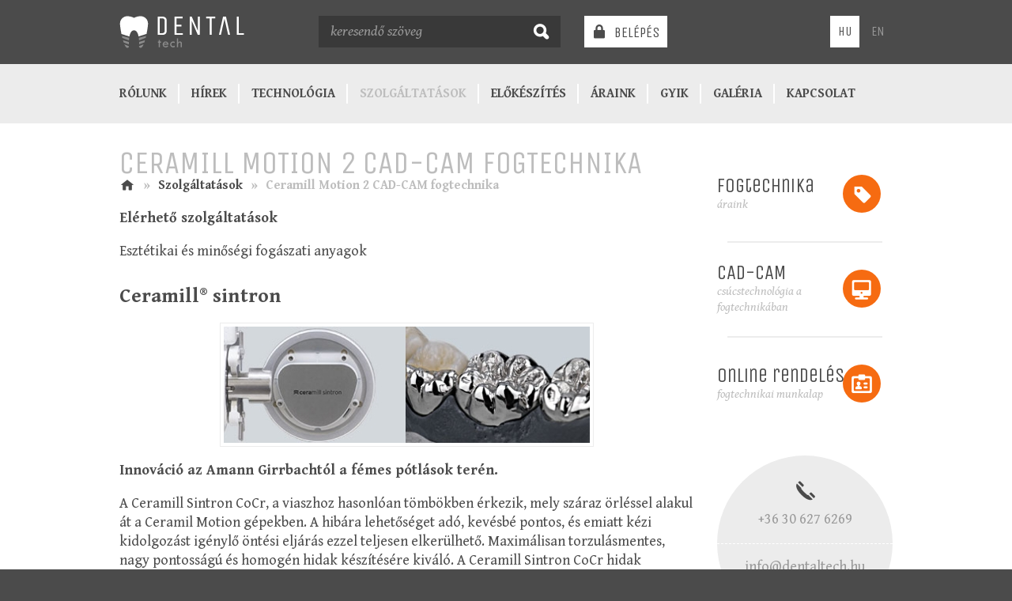

--- FILE ---
content_type: text/html; charset=UTF-8
request_url: http://dentaltech.hu/hu/szolgaltatasok/ceramill-motion-2-cad-cam-fogtechnika
body_size: 10115
content:
<!doctype html>
<!--[if lt IE 7 ]> <html class="ie6" lang="hu" xmlns:fb="http://www.facebook.com/2008/fbml" xmlns:og="http://opengraphprotocol.org/schema/"> <![endif]-->
<!--[if IE 7 ]>    <html class="ie7" lang="hu" xmlns:fb="http://www.facebook.com/2008/fbml" xmlns:og="http://opengraphprotocol.org/schema/"> <![endif]-->
<!--[if IE 8 ]>    <html class="ie8" lang="hu" xmlns:fb="http://www.facebook.com/2008/fbml" xmlns:og="http://opengraphprotocol.org/schema/"> <![endif]-->
<!--[if (gte IE 9)|!(IE)]><!--> <html lang="hu" xmlns:fb="http://www.facebook.com/2008/fbml" xmlns:og="http://opengraphprotocol.org/schema/"> <!--<![endif]-->
<head>

<!--
Weblapbolt
http://www.weblapbolt.hu
-->

<meta charset="utf-8">

<title>Ceramill Motion 2 CAD-CAM fogtechnika • Szolgáltatások • DentalTech - Fogtechnikai Laboratorium CAD-CAM lezer/frez centrum</title>
<meta name="description" content="Elérhető szolgáltatások " />
<meta name="keywords" content="ceramil, ceramill, pótlás, koronák, pótlások, hidak, ceramill motion, elülső hátsó, inlay onlay héjak, elülső hátsó koronák, " />
<meta name="author" content="Weblapbolt" />

<meta name="og:title" content="Ceramill Motion 2 CAD-CAM fogtechnika"/>
<meta name="og:type" content="article" />
<meta name="og:url" content="http://dentaltech.hu/hu/szolgaltatasok/ceramill-motion-2-cad-cam-fogtechnika" />
<meta name="og:image" content="http://dentaltech.hu/public/css/images/logo.png" />
<meta name="og:site_name" content="DentalTech" />
<meta name="og:locale" content="hu_HU" />
<meta name="og:description" content="Elérhető szolgáltatások " />
<meta name="fb:app_id" content="" />

<meta name="robots" content="index, follow" />
<meta name="revisit-after" content="7 days" />

<meta name="viewport" content="width=device-width, initial-scale=1.0">

<link rel="shortcut icon" href="http://dentaltech.hu/favicon.ico" type="image/x-icon" />

	<link href="http://dentaltech.hu/public/css/main_wb_1444220592.css" rel="stylesheet" type="text/css" />

<!--[if lt IE 9]>
<script src="http://ie7-js.googlecode.com/svn/version/2.1(beta4)/IE9.js"></script>
<![endif]-->

<script src="http://dentaltech.hu/public/js/wb.prepage.js"></script>

<script type="text/javascript">
	WB = {
		base: "http://dentaltech.hu/hu/",
		publicbase: "http://dentaltech.hu/",
		language: "hu",
        title: "Ceramill Motion 2 CAD-CAM fogtechnika \u2022 Szolg\u00e1ltat\u00e1sok \u2022 DentalTech - Fogtechnikai Laboratorium CAD-CAM lezer\/frez centrum",
		i18n: {}
	};
</script>


	<script>
		(function(i,s,o,g,r,a,m){i['GoogleAnalyticsObject']=r;i[r]=i[r]||function(){
			(i[r].q=i[r].q||[]).push(arguments)},i[r].l=1*new Date();a=s.createElement(o),
				m=s.getElementsByTagName(o)[0];a.async=1;a.src=g;m.parentNode.insertBefore(a,m)
		})(window,document,'script','//www.google-analytics.com/analytics.js','ga');

		ga('create', 'UA-37039911-2', 'dentaltech.hu');
		ga('send', 'pageview');

	</script>

	<script type="text/javascript">
		setTimeout(function(){var a=document.createElement("script");
			var b=document.getElementsByTagName("script")[0];
			a.src=document.location.protocol+"//script.crazyegg.com/pages/scripts/0043/7697.js?"+Math.floor(new Date().getTime()/3600000);
			a.async=true;a.type="text/javascript";b.parentNode.insertBefore(a,b)}, 1);
	</script>

</head>

<!--[if lt IE 7 ]> <body class="ie6 hu"> <![endif]-->
<!--[if IE 7 ]>    <body class="ie7 hu"> <![endif]-->
<!--[if IE 8 ]>    <body class="ie8 hu"> <![endif]-->
<!--[if IE 9 ]>    <body class="ie9 hu"> <![endif]-->
<!--[if (gt IE 9)|!(IE)]><!--> <body class="normalbrowser hu"> <!--<![endif]-->


<div id="fb-root"></div>

<div class="header_wrapper container_wrapper">
	<header class="container">
		<div class="row">
			<div class="span3">
				<h1>
					<a href="http://dentaltech.hu/hu/">
						<img id="sitelogo" src="http://dentaltech.hu/public/css/images/logo.png" alt="DentalTech - Fogtechnikai Laboratorium CAD-CAM lezer/frez centrum" />
						<span class="visuallyhidden">DentalTech - Fogtechnikai Laboratorium CAD-CAM lezer/frez centrum</span>
					</a>
				</h1>
			</div>
			<nav class="span4 hidden-phone" id="search">
				<form class="remote" action="http://dentaltech.hu/hu/kereses" method="get">
					<input tabindex="1" name="q" type="text" placeholder="keresendő szöveg" value="">
					<input value="m" type="submit">
				</form>
			</nav>
			<div class="span5 login_and_language_select">
									<a id="login_link" class="remote hidden-phone" href="http://dentaltech.hu/hu/belepes">Belépés</a>
				
				<ul id="language_select">
					<li class="active"><a href="http://dentaltech.hu/hu">HU</a></li>
					<li class=""><a href="http://dentaltech.hu/en">EN</a></li>
									</ul>
			</div>
		</div>
	</header>
</div>

<div class="container_wrapper menu_wrapper">
	<nav id="menu" class="container">
		<a id="menu_toggler" class="visible-phone"><span>Navigáció</span></a>
		<span class="visible-tablet menu_icon">j</span>
		<ul id="menu_body">
			<li  data-menu-route="rolunk">
							<a class="remote " href="http://dentaltech.hu/hu/rolunk">Rólunk</a>
			</li>			<li  data-menu-route="hirek">
							<a class="remote " href="http://dentaltech.hu/hu/hirek">Hírek</a>
			</li>			<li  data-menu-route="technologia">
							<a class="remote " href="http://dentaltech.hu/hu/technologia">Technológia</a>
			</li>			<li  data-menu-route="szolgaltatasok">
							<a class="remote " href="http://dentaltech.hu/hu/szolgaltatasok">Szolgáltatások</a>
			</li>			<li  data-menu-route="orvosi-elokeszites">
							<a class="remote " href="http://dentaltech.hu/hu/orvosi-elokeszites">Előkészítés</a>
			</li>			<li  data-menu-route="araink">
							<a class="remote " href="http://dentaltech.hu/hu/araink">Áraink</a>
			</li>			<li data-menu-route="kerdezz-felelek">
				<a class="remote" href="http://dentaltech.hu/hu/kerdezz-felelek">GYIK</a>
			</li>
			<li  data-menu-route="galeria">
							<a class="remote " href="http://dentaltech.hu/hu/galeria">Galéria</a>
			</li>			<li  data-menu-route="kapcsolat">
							<a class="remote " href="http://dentaltech.hu/hu/kapcsolat">Kapcsolat</a>
			</li>		</ul>
	</nav>
</div>

<div class="container_wrapper">
	<section class="container">
		<div id="loader" style="display:none;"><img src="http://dentaltech.hu/public/css/images/loader.gif"/></div>
		<div id="mainContent">
            <div class="main-mobile-banner visible-phone">
				
            </div>
				<div class="row">
		<div class="span9 ">
			<article class="normalentry">
	<header>
		<h2 class="pagetitle">Ceramill Motion 2 CAD-CAM fogtechnika</h2>
		<h3 class="breadcrumbs">
			
			<a href="http://dentaltech.hu/hu/#" class="remote home"><span>Főoldal </span>n</a><span class="separator">»</span>

					
			<a href="http://dentaltech.hu/hu/szolgaltatasok" class="remote">Szolgáltatások</a><span class="separator">»</span>

					
			<span class="current">Ceramill Motion 2 CAD-CAM fogtechnika</span>

				<span class="clear"></span>
</h3>	</header>
	<div class="text">
		<p class="lead">Elérhető szolgáltatások</p>
		<div><p>Esztétikai és minőségi fogászati anyagok</p>
<h3><a id="ceramill_sintron"></a>Ceramill® sintron</h3>
<p><img class="WBImage WBImageCenter" src="http://dentaltech.hu/public/upload/kepek/szolgaltatasok/sintron_nowm.jpg" alt="" /></p>
<p><strong>Innováció az Amann Girrbachtól a fémes pótlások terén.</strong></p>
<p>A Ceramill Sintron CoCr, a viaszhoz hasonlóan tömbökben érkezik, mely száraz örléssel alakul át a Ceramil Motion gépekben. A hibára lehetőséget adó, kevésbé pontos, és emiatt kézi kidolgozást igénylő öntési eljárás ezzel teljesen elkerülhető. Maximálisan torzulásmentes, nagy pontosságú és homogén hidak készítésére kiváló. A Ceramill Sintron CoCr hidak kiválóan alkalmasak porcelánnal való leplezéshez.</p>
<p><strong>Indikáció:</strong></p>
<ul>
<li>Koronák és teleszkópok</li>
<li>Egyedi felépítmények, titán bázisok</li>
<li>Hídvázak, és anatomikus hídak, koronák</li>
</ul>
<p><a class="WBYoutube" href="http://www.youtube.com/watch?v=w2E5Z71vALs" rel="w2E5Z71vALs">Videó megtekintése a Youtube-on</a></p>
<h3><a id="ceramill_zolid"></a>Ceramill® zolid</h3>
<p><img class="WBImage WBImageCenter" src="http://dentaltech.hu/public/upload/kepek/szolgaltatasok/zolid_nowm.jpg" alt="" /></p>
<p><strong>Hosszú távú stabilitás, magas esztétika, kíváló hidak és koronák készítéséhez.</strong></p>
<p>Az Amann Girbach a Ceramill ® ZOLID-al sikeresen egyesítette a magas transzlucenciát, a cirkon stabilitásával.</p>
<p>Hosszú távú stabilitás, nem furnérozott és esztétikailag ideális minden cirkónium koronához és hídhoz.</p>
<p>A Ceramill ZOLID Armann Girrbach egy sikeresen létrehozott anyag, mely <strong>elmélyültebb, esztétikailag lenyűgöző, magas minőségű cirkon</strong>, amely egyúttal biztosítja a maximális stabilitást is. A fényáteresztés, amely 1450 Celsius fokra történő zsugorítás következtében <strong>nagyon közel áll a természetes fogakhoz</strong>. Ez teljes méretékben megnöveli a páciensek igényeit a mélyebb hatású helyreállításra. A Ceramill ZOLID anyagstabilitása alkalmassá teszi a nem furnérozott, teljesen anatómiai pótlások létrehozását is.</p>
<p>A potenciális nagy foltok eltávolítása a Ceramill Artex artikulátor használatával történik, ami a minimumra csökkenti az időigényes intraorális csiszolást.</p>
<p><strong>Előnyei:</strong></p>
<ul>
<li>Teljes anatómiai monolit helyreállítások gyártására alkalmas</li>
<li>Segítségével kikerülhető a csiszolás</li>
<li>Magas átláthatóság</li>
<li>Teleszkóp és hagyományos koronák</li>
<li>Multi unit csapos fog pótlások titán bázison</li>
<li>A zsugorodási hőmérséklet analógia alapján a Ceramill Zi garantálja a hosszú távú stabilitást</li>
<li>A hajlítószilárdsága hasonló a Ceramill Zi-hez</li>
<li>Kiváló esztétika</li>
<li>Maximális anatómiai hossz 50mm</li>
</ul>
<p><a class="WBYoutube" href="http://www.youtube.com/watch?v=Iauqu_2QFlc" rel="Iauqu_2QFlc">Videó megtekintése a Youtube-on</a></p>
<h3><a id="ceramill_zi"></a>Ceramill® zi</h3>
<p><img class="WBImage WBImageCenter" src="http://dentaltech.hu/public/upload/kepek/szolgaltatasok/ceramill_zi_nowm.jpg" alt="" /></p>
<p><strong>Előszinterelt Y-TZP cirkónia stabil és repedésmentes feldolgozás</strong></p>
<p>Ceramill Zi lenyűgöző jellemzői a <strong>nagy merevség, szilárdság és magas biokompatibilitás</strong>. A előszínterezett cirkónia tömbök könnyen feldolgozhatóak – nincs repedés, stabil élek és szélek. Ideális rögzített és kivehető fogpótlások, koronák és hidak az elülső és hátsó régióban, teleszkóp koronák, valamint egyedi felépítmények készítése titán bázisra .</p>
<p>A tömbök többféle színben rendelhetőek, a készülő pótlásnak megfelelően. Négy különböző fényáteresztő érték áll rendelkezésre és egyedi festésre is lehetőség van.</p>
<p><strong>Indikáció</strong></p>
<ul>
<li>Koronák és hidak az elülső és hátsó régióban</li>
<li>Koronák, teleszkópok</li>
<li>Egyedi felépítmények Titán-bázisokra</li>
<li>Multi-unit csaposfog pótlások Titán-bázisokra</li>
<li>Maximális anatómiai hossz 50mm</li>
</ul>
<h3><a id="vita_enamic"></a>VITA ENAMIC®</h3>
<p><img class="WBImage WBImageCenter" src="http://dentaltech.hu/public/upload/kepek/szolgaltatasok/vita_enamic_nowm.png" alt="" /></p>
<p><strong>Fogászati hibrid kerámia tömbök Ceramill Motion 2 –höz amelyek ötvözik az erőt és arugalmasságot.</strong></p>
<p>VITA ENAMIC az első <strong>hibrid fogászati kerámia a világon</strong>, kettős hálózati struktúrával. A domináns kerámia hálózatot erősíti egy polimer hálózat. VITA ENAMIC egy fogászati hibrid anyag, amely ötvözi a kerámia és a kompozit előnyeit.<br /><br />Magas fokú rugalmassága mellett ez az innovatív hibrid kerámia különösen magas szilárdságot biztosít ragasztás után. Ennek eredményeként ez az anyag tökéletesen alkalmas a rágó régió pótlására és lehetővé teszi különösen kis falvastagságú pótlások készítését is.<br /><br />A VITA ENAMIC megbízható, magas él stabilitása és a megfelelő marással kialakított pontossága kiváló alapanyaggá teszi. A VITA ENAMIC szín tulajdonságai közel megegyeznek a természetes fogakéval, biztosítva a természetes színek játékát köszönhetően a kiváló fényáteresztő képességének.</p>
<p><strong>Indikáció</strong></p>
<ul>
<li>Inlay</li>
<li>Onlay</li>
<li>Héjak</li>
<li>Elülső és hátsó koronák</li>
</ul>
<h3><a id="vita_suprinity"></a>VITA SUPRINITY®</h3>
<p><img class="WBImage WBImageCenter" src="http://dentaltech.hu/public/upload/kepek/szolgaltatasok/vita_suprinity_nowm.png" alt="" /></p>
<p><strong>Az első cirkónium-dioxid erősítésű lítium-szilikát kerámia (ZLS) előre gyártott kristályos állapotban</strong></p>
<p>VITA Suprinity egy nagyon finom szemcséjű, homogén szövetszerkezet tartalmaz, amely biztosítja a kiváló anyagminőséget, ezzel pedig folyamatos, magas teherbíró képességet és a hosszú távú megbízhatóságot nyújt. Kiváló feldolgozási tulajdonságai, mint például a könnyű marhatóság, polírozhatóság és magas él stabilitás. Integrált áttetszőség, fluoreszcencia és opaleszcencia, hogy optimális alapot nyújt a lenyűgöző és természetes esztétikus pótlások készítéséhez.</p>
<p><strong>Indikáció</strong></p>
<ul>
<li>Héjak</li>
<li>Inlay</li>
<li>Onlay</li>
<li>Részleges koronák</li>
<li>Elülső és hátsó koronák</li>
<li>Elülső és hátsó koronák implantátum felépítményre</li>
</ul>
<h3><a id="vitablocs"></a>VITABLOCS® Mark II</h3>
<p><img class="WBImage WBImageCenter" src="http://dentaltech.hu/public/upload/kepek/szolgaltatasok/vitablocs_markii_nowm.png" alt="" /></p>
<p><strong>Üveg-kerámia tömbjei a Ceramill Motion 2-ben kiváló esztétikai tulajdonságokat és finomabb szerkezetet biztosítanak</strong></p>
<p>Nagyon finom szerkezete és nagyüzemi előállítása miatt rendkívül<strong> jól polírozható és kiváló zománcszerű, nagy kopásállóságú pótlások készíthetőek</strong> a VITABLOCS Mark II tömbökből. A földpát kerámia anyag-és feldolgozási előnyeit, tudományos vizsgálatok bizonyítják, összefüggésben azzal a 9 millió restaurációval, melyet eddig Mark II tömbökből gyártottak. A Mark II finomszerkezetű tömbjei (földpát kerámia blokkok) feldolgozási technológiájának előnyei tudományosan megalapozottak, hiszen eddig több mint 9 millió restauráció készült Mark II tömbökből. A nagy fényáteresztő képességű blokkok biztosítják a megfelelő árnyalatot, amely könnyedén integrálódik a meglévő fogak közé.</p>
<p><strong>Indikáció</strong></p>
<ul>
<li>Inlay</li>
<li>Onlay</li>
<li>Héjak</li>
<li>Elülső és hátsó koronák</li>
</ul>
<h3><a id="vitablocs_triluxe"></a>VITABLOCS® TriLuxe forte</h3>
<p><img class="WBImage WBImageCenter" src="http://dentaltech.hu/public/upload/kepek/szolgaltatasok/vitablocs_triluxe_nowm.png" alt="" /></p>
<p><strong>Üveg-kerámia blokkok Ceramill Motion 2-höz, kiváló esztétikai tulajdonságok és finom szerkezet</strong></p>
<p>VITABLOCS TriLuxe forte a VITABLOCS Mark II alapjaira fejlesztett, négy árnyalat intenzitással választható, a klinikai gyakorlatban több mint 20 éve alkalmazzák. Az árnyék átmenet a zománc nyaki területén még finomabban árnyalt, 4 réteg: zománc-dentin-intenzív dentin-nyak. A nagyon finoman strukturált földpát kerámia, amely a marószerszámoknak is kedvező, egyrészt antagonista-barát, másrészt <strong>kopásállósági tulajdonságai, fényáteresztő képessége és fluoreszcenciája megfelelnek a természetes fogakénak</strong>. A növekvő nyaki fluoreszcenciát a természetes fogakéval megegyező vékony és vastag rétegben is. <br /><br /><strong>Indikáció</strong></p>
<ul>
<li>Inlay</li>
<li>Onlay</li>
<li>Héjak</li>
<li>Elülső és hátsó koronák</li>
</ul>
<h3><a id="ceramill_pmma"></a>Ceramill® pmma</h3>
<h4><img class="WBImage WBImageCenter" src="http://dentaltech.hu/public/upload/kepek/szolgaltatasok/ceramill_pmma_nowm.png" alt="" /></h4>
<p><strong>Átlátszó akril, amely maradék nélkül kiég</strong></p>
<p><strong></strong>PMMA átlátszó akril, amely könnyen feldolgozható, felhasználóbarát és reprodukálható a Ceramill Motion gépekkel. Első osztályú orvosi eszköz, intraorális próbára <strong>kiválóan használható az illeszkedés és a funkcionalitás ellenőrzésére a későbbi végleges pótlás készítéséhez</strong>, például hidak készítéséhez akár 14 tagig. PMMA alkalmas öntés és prés technológiákhoz, égési maradékok nélkül eltávolítható.<br /><br /><strong>Indikáció</strong></p>
<ul>
<li>Vázak intraorális próbához</li>
<li>Vázak öntés és préstechnológiához</li>
<li>Hidak, legfeljebb 14 tag</li>
</ul>
<h3><a id="ceramill_temp"></a>Ceramill® temp</h3>
<p><img class="WBImage WBImageCenter" src="http://dentaltech.hu/public/upload/kepek/szolgaltatasok/ceramill_temp_nowm.png" alt="" /><strong>Hosszabb távú ideiglenes pótlások készítéséhez használt színezett akril</strong></p>
<p>TEMP akrilt hosszú távú ideiglenes pótlásokhoz lehet használni akár tizenkét hónapig in situ a páciens szájában. Az tömbök kétféle magasságban és három különböző dentin árnyalatban érkeznek, könnyen feldolgozhatóak a Ceramill Motion gépekben. Hagyományos eszközökkel kidolgozható és polírozható. TEMP ideiglenes pótlások gyárthatóak teljesen anatómiailag illetve leplezett formában, hagyományos korona és híd gyantával. Ezek<strong> alkalmasak az illeszkedés és a funkcionalitás ellenőrzése a tényleges helyreállítás előtt.</strong> Koronák és hidak akár 14 tagig. egyedi, esztétikus gingiva pótlások implantátumokhoz szintén lehetséges. <br /><br /><strong>Indikáció</strong></p>
<ul>
<li>Ideiglenes pótlások</li>
<li>Koronák és hidak</li>
<li>Legnagyobb távolság: hidak maximum 14 tagig (max. 2 pontics)</li>
<li>Gingiva forma/pótlás (former)</li>
<li>Egyedi felépítmények Titán-bázisra</li>
<li>Multi unit pótlások Titán-bázisra</li>
</ul>
<h3><a id="ceramill_wax"></a>Ceramill® wax</h3>
<p><img class="WBImage WBImageCenter" src="http://dentaltech.hu/public/upload/kepek/szolgaltatasok/ceramill_wax_nowm.png" alt="" /><strong style="box-sizing: border-box; font-weight: 400 !important; font-family: InterstateBoldCondensedRg !important; font-size: 16px; color: #333333; font-style: normal; font-variant: normal; letter-spacing: normal; orphans: auto; text-align: start; text-indent: 0px; text-transform: none; white-space: normal; widows: auto; word-spacing: 0px; -webkit-text-stroke-width: 0px; background-color: #ffffff;"></strong></p>
<h4>Marható viasz optimális feldolgozási tulajdonságokkal a pontos végeredményért</h4>
<p>Ceramill Wax (szürke) marható viasz felhasználó-barát és reprodukálható a Ceramill Motion gépekben. Lenyűgözően könnyen feldolgozható: nem kenődik, és nem olvad, illetve nem tömíti a marófejet. <strong>Pontos végeredményt produkál, amely megkönnyíti az öntést és a gyártás további folyamatait.</strong> Viasz hidak akár 14 tagig előállíthatóak. Ceramill Wax az előmelegítés során maradéktalanul kiég.<br />Amann Girrbach is szállít fehér Ceramill Wax marható viaszt. Ez hasonló tulajdonságokkal rendelkezik, mint Ceramill Wax. <br /><br /><strong>Indikáció</strong></p>
<ul>
<li>Vázak öntés és prés technológiához</li>
</ul>
<h3><a id="ceramill_splintec"></a>Ceramill® splintec</h3>
<p><img class="WBImage WBImageCenter" src="http://dentaltech.hu/public/upload/kepek/szolgaltatasok/ceramill_splintex_nowm.png" alt="" /></p>
<p><strong>Certifikált orvosi műanyag sínekhez</strong></p>
<p>A Ceramill Splintec átlátszó PMMA tömbökben érkezik a laboratóriumba, <strong>terápiás sínek gyártására használható, könnyen és reprodukálhatóan előállítható</strong>, nedves üzemmódban a Ceramill Motion II gépekkel. A tömbök két magasságban kaphatóak, alkalmasak a hosszú távú használatra, mint a 2a osztályú orvosi eszköz. Az így készült termékek magas intraorális kényelmet biztosítanak, illata és íze semleges. A magas felületi minőség az minimumra csökkenti az elszíneződést, illetve a plakk képződést.<br /><br /><strong>Indikáció</strong></p>
<ul>
<li>Terápiás sínek</li>
<li>Helymeghatározási síne</li>
<li>Stabilizáló sínek</li>
<li>Harapásemelő sínek</li>
</ul>
<h3>Ceramill® np l</h3>
<p><img class="WBImage WBImageCenter" src="http://dentaltech.hu/public/upload/kepek/szolgaltatasok/np_l_nowm.png" alt="" /></p>
<p><strong>CoCr alapú lézer szinterezett fogászati ötvözet, 4. típus a DIN ISO 22674. Rögzített és kivehető pótlások készítéséhez</strong></p>
<ul>
<li>Lézer-szinterezett anyag, költséghatékony kis mennyiségben is.</li>
<li>Magas biokompatibilitás, magas tolerancia az anyaggal szemben a páciens szájában, nikkel- és beliriummentes ötvözet.</li>
<li>Nem igényel semmilyen különleges porcelánt leplezéskor, bármilyen hagyományos nem nemesfémhez használatos porcelánnal kompatibilis. Jó mechanikai tulajdonságok.</li>
</ul>
<p><strong>Indikáció</strong></p>
<ul>
<li>Koronák és hidak az elülső és hátsó régióban</li>
<li>Teleszkóp és kúpos koronák</li>
</ul>
<h3>Ceramill® np m</h3>
<p><img class="WBImage WBImageCenter" src="http://dentaltech.hu/public/upload/kepek/szolgaltatasok/np_m_nowm.png" alt="" /></p>
<p><strong>CoCr alapú fogászati ötvözet, 4. típus a DIN ISO 22674. Rögzített és kivehető pótlások készítéséhez</strong></p>
<p>Kiváló korrózió ellenálló képesség és hőmérséklet ingadozás tűrés,<strong> tartós fogpótlások és héjak torzulások nélkül</strong>. Nem igényel semmilyen különleges porcelánt leplezéskor, bármilyen hagyományos nem nemesfémhez használatos porcelánnal kompatibilis. Jó mechanikai tulajdonságok <br /><br /><strong>Indikáció</strong></p>
<ul>
<li>Koronák és hidak</li>
<li>Teleszkóp és kúpos koronák</li>
<li>Egyedi felépítmények és több egységből álló, titán bázisú csapos fog pótlások</li>
</ul>
<h3>Ceramill® TI ötvözet</h3>
<p><img class="WBImage WBImageCenter" src="http://dentaltech.hu/public/upload/kepek/szolgaltatasok/ti_alloy_nowm.png" alt="" /></p>
<p><strong>Kivehető és rögzített fémvázas pótlásokhoz</strong></p>
<ul>
<li>Magas biokompatibilitás (beteg szája jól tolerálja, ideális az allergiában szenvedőknek).</li>
<li><strong>Kiváló korrózió- és hőmérséklet ellenálló képesség</strong>, tartós torzulásmentes pótlások. Bármilyen hagyományos titánleplező porcelánnal kompatibilis, nem igényel különleges anyagokat.</li>
<li>Nagy szilárdság és merevség</li>
<li>Kivehető pótlások bázisaként használható</li>
<li>Iparilag előkészített anyag</li>
<li>Könnyen vágható és hegeszthető</li>
</ul>
<p><strong>Indikáció</strong></p>
<ul>
<li>Koronák és hidak az elülső és hátsó régióban</li>
<li>Teleszkóp és kúpos koronák</li>
<li>Egyedi felépítmények Titán-bázisok</li>
<li>Multi-unit, csapos fog pótlások Titán-bázison</li>
</ul>
<h3>Ceramill® TI</h3>
<p><img class="WBImage WBImageCenter" src="http://dentaltech.hu/public/upload/kepek/szolgaltatasok/ti_nowm.png" alt="" /></p>
<p><strong>Fogászati tiszta titán, 3. típus </strong></p>
<p><strong>A DIN ISO 22674 a fix fémkerámia pótlásokhoz</strong></p>
<ul>
<li>Magas biokompatibilitás (beteg szája jól tolerálja, ideális az allergiában szenvedőknek).</li>
<li>Kiváló korrózió- és hőmérséklet ellenálló képesség, tartós torzulásmentes pótlások. Az alacsony sűrűségű fém biztosítja a magas intraorális kényelmet a beteg számára.</li>
<li><strong>Hőhatásokat jól tolerálja a beteg szájában</strong>, nincsenek hőhatásra történő hirtelen elváltozások.</li>
<li>Könnyen vágható és hegeszthető</li>
<li>Iparilag előre gyártott anyag</li>
<li>Bármilyen hagyományos titánleplező porcelánnal kompatibilis, nem igényel különleges anyagokat.</li>
</ul>
<p><br /><strong>Indikáció</strong></p>
<ul>
<li>Koronák és hidak az elülső és hátsó régióban</li>
<li>Teleszkóp és kúpos koronák</li>
<li>Egyedi felépítmények Titán-bázison</li>
<li>Multi-unit, csaposfog pótlások Titán-bázison</li>
</ul>
<h3>Ceramill® comp</h3>
<p><img class="WBImage WBImageCenter" src="http://dentaltech.hu/public/upload/kepek/szolgaltatasok/comp_nowm.png" alt="" /></p>
<p><strong>Színezett kerámia alapú kompozit</strong><br /><br />Ceramill COMP-ból készült tartós pótlás alternatívája a porcelánleplezésnek, illetve a teljes kerámia pótlásoknak. A kompozit kopási viselkedése szinte megegyezik a természetes fogzománcéval, kíméletes az antagonista fogazattal. Ceramill COMP előre színezett tömbökben érkezik, három féle dentin árnyalat közül választhatunk.<br /><strong>A Ceramill COMP ideális olyan betegeknek, akik allergiásak a fémre.</strong> További előnyei közé tartozik, hogy leplezése és festése hagyományos, fényre kötő anyagokkal történik. A kompozit inlay, onlay, héjak, koronák és hidak készítésére alkalmas, legfeljebb három tagig. <br /><br /><strong>Indikáció - </strong><strong>A hosszú távú helyreállítás:</strong></p>
<ul>
<li>Inlay</li>
<li>Onlay</li>
<li>Héjak</li>
<li>Koronák és hidak (max. 3 tag)</li>
<li>Részleges koronák</li>
</ul>
<p><br /><br /></p></div>
		<div class="clear"></div>
	</div>

</article>


<div class="clear"></div>
		</div>
		<div class="span3" id="rightcontent">
            <div class="clear"></div>
			

<nav class="services_nav">
	<ul>
					<li class="active">
				<span class="border"></span>

				<table>
					<tr>
						<td>
							<a class="remote" href="http://dentaltech.hu/hu/araink">
								<div class="text_wrapper">
									<h3>Fogtechnika</h3>
									<strong>áraink</strong>
								</div>
							</a>
						</td>
					</tr>
				</table>

				<span class="ico">l</span>
				<span class="ico2">l</span>
			</li>
					<li >
				<span class="border"></span>

				<table>
					<tr>
						<td>
							<a class="remote" href="http://dentaltech.hu/hu/cad-cam-csucstechnologia-a-fogtechnikaban">
								<div class="text_wrapper">
									<h3>CAD-CAM</h3>
									<strong>csúcstechnológia a fogtechnikában</strong>
								</div>
							</a>
						</td>
					</tr>
				</table>

				<span class="ico">e</span>
				<span class="ico2">e</span>
			</li>
					<li >
				<span class="border"></span>

				<table>
					<tr>
						<td>
							<a class="remote" href="http://dentaltech.hu/hu/fogtechnikai-munkalap">
								<div class="text_wrapper">
									<h3>Online rendelés</h3>
									<strong>fogtechnikai munkalap</strong>
								</div>
							</a>
						</td>
					</tr>
				</table>

				<span class="ico">b</span>
				<span class="ico2">b</span>
			</li>
			</ul>
</nav>
	<a href="http://dentaltech.hu/hu/kapcsolat" class="remote contact_info hidden-phone">
		<div class="wrapper">
			<div class="half"><span>c</span>+36 30 627 6269</div>
			<div class="half">&#x69;&#x6e;&#x66;o&#x40;&#x64;&#101;n&#116;&#x61;&#108;t&#x65;&#99;h.&#104;u<span>d</span></div>
		</div>
	</a>
		</div>
	</div>
		</div>
	</section>
</div>

<div class="footer_wrapper container_wrapper">
	<footer class="container">
		<div class="row">

			<section class="span3 hidden-phone" id="member_block">
				<h3 class="blocktitle">Nyitvatartás</h3>
				<div>
                    Hétfőtől-Péntekig<br/>9 és 17 óra között
                    <a href="https://www.facebook.com/pages/DentalTech/1442756552635939" class="facebook">
                                                    <img src="http://dentaltech.hu/public/css/images/facebook.png" alt="Kövessen minket facebookon"/>
                            <img class="hover" src="http://dentaltech.hu/public/css/images/facebook-hover.png" alt="Kövessen minket facebookon"/>
                                            </a>
				</div>
			</section>

			
			<section class="span3 pull-right" id="newsletter_block">
				<h3 class="blocktitle"><a class="remote" href="http://dentaltech.hu/hu/hirlevel/feliratkozas">Hírlevél</a></h3>
				<form class="remote WBForm" action="http://dentaltech.hu/hu/hirlevel/feliratkozas" method="post">
					<input type="hidden" value="0c73be16403f4af09791e8453c945ae880b94141-1769014719" name="secure_token" />
					<label>
						<span class="visuallyhidden">Név</span>
						<input type="text" placeholder="Adja meg nevét" name="name" />
					</label>

					<label class="fillout1">
						<span>Ezt a mezőt hagyja üresen!</span>
						<input autocomplete="off" value="" name="fullname" type="text" tabindex="88888" />
					</label>

					<label>
						<span class="visuallyhidden">E-mail cím</span>
						<input type="text" placeholder="és e-mail címét" name="email" />
					</label>

					<div class="clear"></div>

					<label class="fillout2">
						<input autocomplete="off" type="checkbox" name="legal" />
						Ezt a mezőt hagyja üresen!					</label>

					<input value="Feliratkozás" type="submit" />

					<div class="clear"></div>

				</form>

			</section>

			<nav class="span6 pull-right" id="sitemap">
				<h3 class="blocktitle">Oldaltérkép</h3>
				<nav class="row">
					<ul class="span3">
						<li  data-menu-route="rolunk">
							<a class="remote " href="http://dentaltech.hu/hu/rolunk">Rólunk</a>
			</li>						<li  data-menu-route="technologia">
							<a class="remote " href="http://dentaltech.hu/hu/technologia">Technológia</a>
			</li>						<li  data-menu-route="szolgaltatasok">
							<a class="remote " href="http://dentaltech.hu/hu/szolgaltatasok">Szolgáltatások</a>
			</li>						<li  data-menu-route="galeria/kepgaleria">
							<a class="remote " href="http://dentaltech.hu/hu/galeria/kepgaleria">Képgaléria</a>
			</li>						<li  data-menu-route="szaktanacsadas">
							<a class="remote " href="http://dentaltech.hu/hu/szaktanacsadas">Szaktanácsadás, oktatás</a>
			</li>											</ul>
					<ul class="span3">
						<li  data-menu-route="kerdezz-felelek">
							<a class="remote " href="http://dentaltech.hu/hu/kerdezz-felelek">Kérdezz-felelek</a>
			</li>						<li  data-menu-route="partnerek">
							<a class="remote " href="http://dentaltech.hu/hu/partnerek">Partnerek</a>
			</li>						<li  data-menu-route="anyagismeret">
							<a class="remote " href="http://dentaltech.hu/hu/anyagismeret">Anyagismeret</a>
			</li>						<li  data-menu-route="garancia">
							<a class="remote " href="http://dentaltech.hu/hu/garancia">Garancia</a>
			</li>						<li  data-menu-route="allasajanlatok">
							<a class="remote " href="http://dentaltech.hu/hu/allasajanlatok">Állásajánlatok</a>
			</li>					</ul>
				</nav>
			</nav>
		</div>
		<nav id="footer_menu">
			<div class="to_top_link">
				<a href="#"><span class="visuallyhidden">Oldal teteje</span></a>
			</div>
			<ul>
				<li  data-menu-route="adatvedelmi-tajekoztato">
							<a class="remote " href="http://dentaltech.hu/hu/adatvedelmi-tajekoztato">Adatvédelmi tájékoztató</a>
			</li>				<li  data-menu-route="szerzodesi-feltetelek">
							<a class="remote " href="http://dentaltech.hu/hu/szerzodesi-feltetelek">Szerződési feltételek</a>
			</li>				<li  data-menu-route="kapcsolat">
							<a class="remote " href="http://dentaltech.hu/hu/kapcsolat">Kapcsolat</a>
			</li>									<li  data-menu-route="regisztracio">
							<a class="remote " href="http://dentaltech.hu/hu/regisztracio">Regisztráció</a>
			</li>							</ul>
		</nav>
		<div class="copyright_and_made hidden-phone">
			<div id="copyright">&copy; Copyright 2013 - 2026</div>
			<a href="http://weblapbolt.hu" target="_blank" id="made">készítette <span class="visuallyhidden">Weblapbolt</span><span class="logo"></span><span class="hover"></span></a>
			<div class="clear"></div>
		</div>
	</footer>
</div>



<script id="galleryImageTemplate" type="text/x-jquery-tmpl">
	<div class="wbGallery_contentImage_wrapper">
	<a class="wbGallery_contentImage" href="${original}" style="${style}" data-wbgallery-title="${title}" data-wbgallery-original="${original}" data-wbgallery-large="${original}" data-wbgallery-thumb="${thumb} target="_blank">
	<img class="image" src="${thumb}" alt="" />
		<span class="caption">${title}</span>
		</a>
</div></script>

<script id="galleryTemplate" type="text/x-jquery-tmpl">
	<div id="wbGallery">
	<div class="overlay"></div>
	<div class="loader"><div></div></div>
	<div class="imagePlaceholder">
		<div class="border">
			<div class="innerBorder">
				<img class="image" alt="" />
			</div>
		</div>

	</div>
	<a href="#" class="arrow prev">Előző</a>
	<a href="#" class="arrow next">Következő</a>
	<div class="toolkit top">
		<div class="albumtitle"></div>
				<div class="counter" style="margin-right: 60px">
			<span class="act"></span> / <span class="end"></span>
		</div>
		<a href="#" class="close"><span>Bezár</span>g</a>
	</div>

	<div class="toolkit bottom">
		<div class="title"></div>
	</div>
</div></script>

<script>

WB.i18n = {"form_please_fill_all":"K\u00e9rj\u00fck a hib\u00e1snak jel\u00f6lt mez\u0151ket helyesen t\u00f6ltse ki!","form_correct":"A mez\u0151 helyesen van kit\u00f6ltve!","telephone_error":"A(z) telefonsz\u00e1m mez\u0151 csak telefonsz\u00e1mot tartalmazhat. (pl. 06-30-1233445 vagy +36 70 1234567, stb.)","form_existing_email":"A megadott e-mail c\u00edmmel m\u00e1r regisztr\u00e1ltak a weboldalon! Amennyiben a megadott c\u00edm az \u00d6n\u00e9, de elfelejtette a hozz\u00e1 tartoz\u00f3 bel\u00e9p\u00e9si k\u00f3dj\u00e1t,\r\n\t\t\t\t\t\t\t\takkor a f\u0151oldal jobb fels\u0151 sark\u00e1ban - az elfelejtett jelsz\u00f3 men\u00fcpont seg\u00edts\u00e9g\u00e9vel - ig\u00e9nyelhet \u00fajat.","form_existing_username":"A megadott n\u00e9vvel m\u00e1r regisztr\u00e1ltak felhaszn\u00e1l\u00f3i fi\u00f3kot. K\u00e9rj\u00fck v\u00e1lasszon m\u00e1sikat!","suggest_email":"\u00dagy \u00e9rtetted, hogy","worksheet_crown":"Korona","worksheet_bridge":"H\u00edd"};

	head.js(
		"http://ajax.googleapis.com/ajax/libs/jquery/1.9.1/jquery.min.js",
		"http://ajax.aspnetcdn.com/ajax/jquery.validate/1.11.0/jquery.validate.min.js",
		"http://dentaltech.hu/public/js/scripts_wb_1444220592.js",
		function() {

		});
</script>

</body>
</html>

--- FILE ---
content_type: text/css; charset=utf-8
request_url: http://dentaltech.hu/public/css/main_wb_1444220592.css
body_size: 19805
content:
@import url(http://fonts.googleapis.com/css?family=Gentium+Book+Basic:400,400italic,700,700italic&subset=latin,latin-ext);@import url(http://fonts.googleapis.com/css?family=Unica+One&subset=latin,latin-ext);@font-face{font-family:'dentaltech_icons';src:url('fonts/dentaltech_icons.eot');src:url('fonts/dentaltech_icons.eot?#iefix') format('embedded-opentype'), url('fonts/dentaltech_icons.woff') format('woff'), url('fonts/dentaltech_icons.ttf') format('truetype'), url('fonts/dentaltech_icons.svg#dentaltech_icons') format('svg');font-weight:normal;font-style:normal}.ui-helper-hidden{display:none}.ui-helper-hidden-accessible{border:0;clip:rect(0 0 0 0);height:1px;margin:-1px;overflow:hidden;padding:0;position:absolute;width:1px}.ui-helper-reset{margin:0;padding:0;border:0;outline:0;line-height:1.3;text-decoration:none;font-size:100%;list-style:none}.ui-helper-clearfix:before,.ui-helper-clearfix:after{content:"";display:table;border-collapse:collapse}.ui-helper-clearfix:after{clear:both}.ui-helper-clearfix{min-height:0}.ui-helper-zfix{width:100%;height:100%;top:0;left:0;position:absolute;opacity:0;filter:Alpha(Opacity=0)}.ui-front{z-index:100}.ui-state-disabled{cursor:default !important}.ui-icon{display:block;text-indent:-99999px;overflow:hidden;background-repeat:no-repeat}.ui-widget-overlay{position:fixed;top:0;left:0;width:100%;height:100%}.ui-datepicker{width:17em;padding: .2em .2em 0;display:none}.ui-datepicker .ui-datepicker-header{position:relative;padding: .2em 0}.ui-datepicker .ui-datepicker-prev,
.ui-datepicker .ui-datepicker-next{position:absolute;top:2px;width:1.8em;height:1.8em}.ui-datepicker .ui-datepicker-prev-hover,
.ui-datepicker .ui-datepicker-next-hover{top:1px}.ui-datepicker .ui-datepicker-prev{left:2px}.ui-datepicker .ui-datepicker-next{right:2px;left:auto}.ui-datepicker .ui-datepicker-prev-hover{left:1px}.ui-datepicker .ui-datepicker-next-hover{right:1px;left:auto}.ui-datepicker .ui-datepicker-prev span,
.ui-datepicker .ui-datepicker-next
span{display:block;position:absolute;left:50%;margin-left:-8px;top:50%;margin-top:-8px}.ui-datepicker .ui-datepicker-title{margin:0
2.3em;line-height:1.8em;text-align:center}.ui-datepicker .ui-datepicker-title
select{font-size:1em;margin:1px
0}.ui-datepicker select.ui-datepicker-month-year{width:100%}.ui-datepicker select.ui-datepicker-month,
.ui-datepicker select.ui-datepicker-year{width:49%}.ui-datepicker
table{width:100%;font-size: .9em;border-collapse:collapse;margin:0
0 .4em}.ui-datepicker
th{padding: .7em .3em;text-align:center;font-weight:bold;border:0}.ui-datepicker
td{border:0;padding:1px}.ui-datepicker td span,
.ui-datepicker td
a{display:block;padding: .2em;text-align:right;text-decoration:none}.ui-datepicker .ui-datepicker-buttonpane{background-image:none;margin: .7em 0 0 0;padding:0
.2em;border-left:0;border-right:0;border-bottom:0}.ui-datepicker .ui-datepicker-buttonpane
button{float:right;margin: .5em .2em .4em;cursor:pointer;padding: .2em .6em .3em .6em;width:auto;overflow:visible}.ui-datepicker .ui-datepicker-buttonpane button.ui-datepicker-current{float:left}.ui-datepicker.ui-datepicker-multi{width:auto}.ui-datepicker-multi .ui-datepicker-group{float:left}.ui-datepicker-multi .ui-datepicker-group
table{width:95%;margin:0
auto .4em}.ui-datepicker-multi-2 .ui-datepicker-group{width:50%}.ui-datepicker-multi-3 .ui-datepicker-group{width:33.3%}.ui-datepicker-multi-4 .ui-datepicker-group{width:25%}.ui-datepicker-multi .ui-datepicker-group-last .ui-datepicker-header,
.ui-datepicker-multi .ui-datepicker-group-middle .ui-datepicker-header{border-left-width:0}.ui-datepicker-multi .ui-datepicker-buttonpane{clear:left}.ui-datepicker-row-break{clear:both;width:100%;font-size:0}.ui-datepicker-rtl{direction:rtl}.ui-datepicker-rtl .ui-datepicker-prev{right:2px;left:auto}.ui-datepicker-rtl .ui-datepicker-next{left:2px;right:auto}.ui-datepicker-rtl .ui-datepicker-prev:hover{right:1px;left:auto}.ui-datepicker-rtl .ui-datepicker-next:hover{left:1px;right:auto}.ui-datepicker-rtl .ui-datepicker-buttonpane{clear:right}.ui-datepicker-rtl .ui-datepicker-buttonpane
button{float:left}.ui-datepicker-rtl .ui-datepicker-buttonpane button.ui-datepicker-current,
.ui-datepicker-rtl .ui-datepicker-group{float:right}.ui-datepicker-rtl .ui-datepicker-group-last .ui-datepicker-header,
.ui-datepicker-rtl .ui-datepicker-group-middle .ui-datepicker-header{border-right-width:0;border-left-width:1px}.ui-widget{font-family:Trebuchet MS,Tahoma,Verdana,Arial,sans-serif;font-size:1.1em}.ui-widget .ui-widget{font-size:1em}.ui-widget input,
.ui-widget select,
.ui-widget textarea,
.ui-widget
button{font-family:Trebuchet MS,Tahoma,Verdana,Arial,sans-serif;font-size:1em}.ui-widget-content{border:1px
solid #ddd;background:#eee url(images/ui-bg_highlight-soft_100_eeeeee_1x100.png) 50% top repeat-x;color:#333}.ui-widget-content
a{color:#333}.ui-widget-header{border:1px
solid #e78f08;background:#f6a828 url(images/ui-bg_gloss-wave_35_f6a828_500x100.png) 50% 50% repeat-x;color:#fff;font-weight:bold}.ui-widget-header
a{color:#fff}.ui-state-default,
.ui-widget-content .ui-state-default,
.ui-widget-header .ui-state-default{border:1px
solid #ccc;background:#f6f6f6 url(images/ui-bg_glass_100_f6f6f6_1x400.png) 50% 50% repeat-x;font-weight:bold;color:#1c94c4}.ui-state-default a,
.ui-state-default a:link,
.ui-state-default a:visited{color:#1c94c4;text-decoration:none}.ui-state-hover,
.ui-widget-content .ui-state-hover,
.ui-widget-header .ui-state-hover,
.ui-state-focus,
.ui-widget-content .ui-state-focus,
.ui-widget-header .ui-state-focus{border:1px
solid #fbcb09;background:#fdf5ce url(images/ui-bg_glass_100_fdf5ce_1x400.png) 50% 50% repeat-x;font-weight:bold;color:#c77405}.ui-state-hover a,
.ui-state-hover a:hover,
.ui-state-hover a:link,
.ui-state-hover a:visited{color:#c77405;text-decoration:none}.ui-state-active,
.ui-widget-content .ui-state-active,
.ui-widget-header .ui-state-active{border:1px
solid #fbd850;background:#fff url(images/ui-bg_glass_65_ffffff_1x400.png) 50% 50% repeat-x;font-weight:bold;color:#eb8f00}.ui-state-active a,
.ui-state-active a:link,
.ui-state-active a:visited{color:#eb8f00;text-decoration:none}.ui-state-highlight,
.ui-widget-content .ui-state-highlight,
.ui-widget-header .ui-state-highlight{border:1px
solid #fed22f;background:#ffe45c url(images/ui-bg_highlight-soft_75_ffe45c_1x100.png) 50% top repeat-x;color:#363636}.ui-state-highlight a,
.ui-widget-content .ui-state-highlight a,
.ui-widget-header .ui-state-highlight
a{color:#363636}.ui-state-error,
.ui-widget-content .ui-state-error,
.ui-widget-header .ui-state-error{border:1px
solid #cd0a0a;background:#b81900 url(images/ui-bg_diagonals-thick_18_b81900_40x40.png) 50% 50% repeat;color:#fff}.ui-state-error a,
.ui-widget-content .ui-state-error a,
.ui-widget-header .ui-state-error
a{color:#fff}.ui-state-error-text,
.ui-widget-content .ui-state-error-text,
.ui-widget-header .ui-state-error-text{color:#fff}.ui-priority-primary,
.ui-widget-content .ui-priority-primary,
.ui-widget-header .ui-priority-primary{font-weight:bold}.ui-priority-secondary,
.ui-widget-content .ui-priority-secondary,
.ui-widget-header .ui-priority-secondary{opacity: .7;filter:Alpha(Opacity=70);font-weight:normal}.ui-state-disabled,
.ui-widget-content .ui-state-disabled,
.ui-widget-header .ui-state-disabled{opacity: .35;filter:Alpha(Opacity=35);background-image:none}.ui-state-disabled .ui-icon{filter:Alpha(Opacity=35)}.ui-icon{width:16px;height:16px}.ui-icon,
.ui-widget-content .ui-icon{background-image:url(images/ui-icons_222222_256x240.png)}.ui-widget-header .ui-icon{background-image:url(images/ui-icons_ffffff_256x240.png)}.ui-state-default .ui-icon{background-image:url(images/ui-icons_ef8c08_256x240.png)}.ui-state-hover .ui-icon,
.ui-state-focus .ui-icon{background-image:url(images/ui-icons_ef8c08_256x240.png)}.ui-state-active .ui-icon{background-image:url(images/ui-icons_ef8c08_256x240.png)}.ui-state-highlight .ui-icon{background-image:url(images/ui-icons_228ef1_256x240.png)}.ui-state-error .ui-icon,
.ui-state-error-text .ui-icon{background-image:url(images/ui-icons_ffd27a_256x240.png)}.ui-icon-blank{background-position:16px 16px}.ui-icon-carat-1-n{background-position:0 0}.ui-icon-carat-1-ne{background-position:-16px 0}.ui-icon-carat-1-e{background-position:-32px 0}.ui-icon-carat-1-se{background-position:-48px 0}.ui-icon-carat-1-s{background-position:-64px 0}.ui-icon-carat-1-sw{background-position:-80px 0}.ui-icon-carat-1-w{background-position:-96px 0}.ui-icon-carat-1-nw{background-position:-112px 0}.ui-icon-carat-2-n-s{background-position:-128px 0}.ui-icon-carat-2-e-w{background-position:-144px 0}.ui-icon-triangle-1-n{background-position:0 -16px}.ui-icon-triangle-1-ne{background-position:-16px -16px}.ui-icon-triangle-1-e{background-position:-32px -16px}.ui-icon-triangle-1-se{background-position:-48px -16px}.ui-icon-triangle-1-s{background-position:-64px -16px}.ui-icon-triangle-1-sw{background-position:-80px -16px}.ui-icon-triangle-1-w{background-position:-96px -16px}.ui-icon-triangle-1-nw{background-position:-112px -16px}.ui-icon-triangle-2-n-s{background-position:-128px -16px}.ui-icon-triangle-2-e-w{background-position:-144px -16px}.ui-icon-arrow-1-n{background-position:0 -32px}.ui-icon-arrow-1-ne{background-position:-16px -32px}.ui-icon-arrow-1-e{background-position:-32px -32px}.ui-icon-arrow-1-se{background-position:-48px -32px}.ui-icon-arrow-1-s{background-position:-64px -32px}.ui-icon-arrow-1-sw{background-position:-80px -32px}.ui-icon-arrow-1-w{background-position:-96px -32px}.ui-icon-arrow-1-nw{background-position:-112px -32px}.ui-icon-arrow-2-n-s{background-position:-128px -32px}.ui-icon-arrow-2-ne-sw{background-position:-144px -32px}.ui-icon-arrow-2-e-w{background-position:-160px -32px}.ui-icon-arrow-2-se-nw{background-position:-176px -32px}.ui-icon-arrowstop-1-n{background-position:-192px -32px}.ui-icon-arrowstop-1-e{background-position:-208px -32px}.ui-icon-arrowstop-1-s{background-position:-224px -32px}.ui-icon-arrowstop-1-w{background-position:-240px -32px}.ui-icon-arrowthick-1-n{background-position:0 -48px}.ui-icon-arrowthick-1-ne{background-position:-16px -48px}.ui-icon-arrowthick-1-e{background-position:-32px -48px}.ui-icon-arrowthick-1-se{background-position:-48px -48px}.ui-icon-arrowthick-1-s{background-position:-64px -48px}.ui-icon-arrowthick-1-sw{background-position:-80px -48px}.ui-icon-arrowthick-1-w{background-position:-96px -48px}.ui-icon-arrowthick-1-nw{background-position:-112px -48px}.ui-icon-arrowthick-2-n-s{background-position:-128px -48px}.ui-icon-arrowthick-2-ne-sw{background-position:-144px -48px}.ui-icon-arrowthick-2-e-w{background-position:-160px -48px}.ui-icon-arrowthick-2-se-nw{background-position:-176px -48px}.ui-icon-arrowthickstop-1-n{background-position:-192px -48px}.ui-icon-arrowthickstop-1-e{background-position:-208px -48px}.ui-icon-arrowthickstop-1-s{background-position:-224px -48px}.ui-icon-arrowthickstop-1-w{background-position:-240px -48px}.ui-icon-arrowreturnthick-1-w{background-position:0 -64px}.ui-icon-arrowreturnthick-1-n{background-position:-16px -64px}.ui-icon-arrowreturnthick-1-e{background-position:-32px -64px}.ui-icon-arrowreturnthick-1-s{background-position:-48px -64px}.ui-icon-arrowreturn-1-w{background-position:-64px -64px}.ui-icon-arrowreturn-1-n{background-position:-80px -64px}.ui-icon-arrowreturn-1-e{background-position:-96px -64px}.ui-icon-arrowreturn-1-s{background-position:-112px -64px}.ui-icon-arrowrefresh-1-w{background-position:-128px -64px}.ui-icon-arrowrefresh-1-n{background-position:-144px -64px}.ui-icon-arrowrefresh-1-e{background-position:-160px -64px}.ui-icon-arrowrefresh-1-s{background-position:-176px -64px}.ui-icon-arrow-4{background-position:0 -80px}.ui-icon-arrow-4-diag{background-position:-16px -80px}.ui-icon-extlink{background-position:-32px -80px}.ui-icon-newwin{background-position:-48px -80px}.ui-icon-refresh{background-position:-64px -80px}.ui-icon-shuffle{background-position:-80px -80px}.ui-icon-transfer-e-w{background-position:-96px -80px}.ui-icon-transferthick-e-w{background-position:-112px -80px}.ui-icon-folder-collapsed{background-position:0 -96px}.ui-icon-folder-open{background-position:-16px -96px}.ui-icon-document{background-position:-32px -96px}.ui-icon-document-b{background-position:-48px -96px}.ui-icon-note{background-position:-64px -96px}.ui-icon-mail-closed{background-position:-80px -96px}.ui-icon-mail-open{background-position:-96px -96px}.ui-icon-suitcase{background-position:-112px -96px}.ui-icon-comment{background-position:-128px -96px}.ui-icon-person{background-position:-144px -96px}.ui-icon-print{background-position:-160px -96px}.ui-icon-trash{background-position:-176px -96px}.ui-icon-locked{background-position:-192px -96px}.ui-icon-unlocked{background-position:-208px -96px}.ui-icon-bookmark{background-position:-224px -96px}.ui-icon-tag{background-position:-240px -96px}.ui-icon-home{background-position:0 -112px}.ui-icon-flag{background-position:-16px -112px}.ui-icon-calendar{background-position:-32px -112px}.ui-icon-cart{background-position:-48px -112px}.ui-icon-pencil{background-position:-64px -112px}.ui-icon-clock{background-position:-80px -112px}.ui-icon-disk{background-position:-96px -112px}.ui-icon-calculator{background-position:-112px -112px}.ui-icon-zoomin{background-position:-128px -112px}.ui-icon-zoomout{background-position:-144px -112px}.ui-icon-search{background-position:-160px -112px}.ui-icon-wrench{background-position:-176px -112px}.ui-icon-gear{background-position:-192px -112px}.ui-icon-heart{background-position:-208px -112px}.ui-icon-star{background-position:-224px -112px}.ui-icon-link{background-position:-240px -112px}.ui-icon-cancel{background-position:0 -128px}.ui-icon-plus{background-position:-16px -128px}.ui-icon-plusthick{background-position:-32px -128px}.ui-icon-minus{background-position:-48px -128px}.ui-icon-minusthick{background-position:-64px -128px}.ui-icon-close{background-position:-80px -128px}.ui-icon-closethick{background-position:-96px -128px}.ui-icon-key{background-position:-112px -128px}.ui-icon-lightbulb{background-position:-128px -128px}.ui-icon-scissors{background-position:-144px -128px}.ui-icon-clipboard{background-position:-160px -128px}.ui-icon-copy{background-position:-176px -128px}.ui-icon-contact{background-position:-192px -128px}.ui-icon-image{background-position:-208px -128px}.ui-icon-video{background-position:-224px -128px}.ui-icon-script{background-position:-240px -128px}.ui-icon-alert{background-position:0 -144px}.ui-icon-info{background-position:-16px -144px}.ui-icon-notice{background-position:-32px -144px}.ui-icon-help{background-position:-48px -144px}.ui-icon-check{background-position:-64px -144px}.ui-icon-bullet{background-position:-80px -144px}.ui-icon-radio-on{background-position:-96px -144px}.ui-icon-radio-off{background-position:-112px -144px}.ui-icon-pin-w{background-position:-128px -144px}.ui-icon-pin-s{background-position:-144px -144px}.ui-icon-play{background-position:0 -160px}.ui-icon-pause{background-position:-16px -160px}.ui-icon-seek-next{background-position:-32px -160px}.ui-icon-seek-prev{background-position:-48px -160px}.ui-icon-seek-end{background-position:-64px -160px}.ui-icon-seek-start{background-position:-80px -160px}.ui-icon-seek-first{background-position:-80px -160px}.ui-icon-stop{background-position:-96px -160px}.ui-icon-eject{background-position:-112px -160px}.ui-icon-volume-off{background-position:-128px -160px}.ui-icon-volume-on{background-position:-144px -160px}.ui-icon-power{background-position:0 -176px}.ui-icon-signal-diag{background-position:-16px -176px}.ui-icon-signal{background-position:-32px -176px}.ui-icon-battery-0{background-position:-48px -176px}.ui-icon-battery-1{background-position:-64px -176px}.ui-icon-battery-2{background-position:-80px -176px}.ui-icon-battery-3{background-position:-96px -176px}.ui-icon-circle-plus{background-position:0 -192px}.ui-icon-circle-minus{background-position:-16px -192px}.ui-icon-circle-close{background-position:-32px -192px}.ui-icon-circle-triangle-e{background-position:-48px -192px}.ui-icon-circle-triangle-s{background-position:-64px -192px}.ui-icon-circle-triangle-w{background-position:-80px -192px}.ui-icon-circle-triangle-n{background-position:-96px -192px}.ui-icon-circle-arrow-e{background-position:-112px -192px}.ui-icon-circle-arrow-s{background-position:-128px -192px}.ui-icon-circle-arrow-w{background-position:-144px -192px}.ui-icon-circle-arrow-n{background-position:-160px -192px}.ui-icon-circle-zoomin{background-position:-176px -192px}.ui-icon-circle-zoomout{background-position:-192px -192px}.ui-icon-circle-check{background-position:-208px -192px}.ui-icon-circlesmall-plus{background-position:0 -208px}.ui-icon-circlesmall-minus{background-position:-16px -208px}.ui-icon-circlesmall-close{background-position:-32px -208px}.ui-icon-squaresmall-plus{background-position:-48px -208px}.ui-icon-squaresmall-minus{background-position:-64px -208px}.ui-icon-squaresmall-close{background-position:-80px -208px}.ui-icon-grip-dotted-vertical{background-position:0 -224px}.ui-icon-grip-dotted-horizontal{background-position:-16px -224px}.ui-icon-grip-solid-vertical{background-position:-32px -224px}.ui-icon-grip-solid-horizontal{background-position:-48px -224px}.ui-icon-gripsmall-diagonal-se{background-position:-64px -224px}.ui-icon-grip-diagonal-se{background-position:-80px -224px}.ui-corner-all,.ui-corner-top,.ui-corner-left,.ui-corner-tl{border-top-left-radius:4px}.ui-corner-all,.ui-corner-top,.ui-corner-right,.ui-corner-tr{border-top-right-radius:4px}.ui-corner-all,.ui-corner-bottom,.ui-corner-left,.ui-corner-bl{border-bottom-left-radius:4px}.ui-corner-all,.ui-corner-bottom,.ui-corner-right,.ui-corner-br{border-bottom-right-radius:4px}.ui-widget-overlay{background:#666 url(images/ui-bg_diagonals-thick_20_666666_40x40.png) 50% 50% repeat;opacity: .5;filter:Alpha(Opacity=50)}.ui-widget-shadow{margin:-5px 0 0 -5px;padding:5px;background:#000 url(images/ui-bg_flat_10_000000_40x100.png) 50% 50% repeat-x;opacity: .2;filter:Alpha(Opacity=20);border-radius:5px}.clearfix{*zoom:1}.clearfix:before,.clearfix:after{display:table;content:"";line-height:0}.clearfix:after{clear:both}.hide-text{font:0/0 a;color:transparent;text-shadow:none;background-color:transparent;border:0}.input-block-level{display:block;width:100%;min-height:30px;-webkit-box-sizing:border-box;-moz-box-sizing:border-box;box-sizing:border-box}article,aside,details,figcaption,figure,footer,header,hgroup,nav,section{display:block}audio,canvas,video{display:inline-block;*display:inline;*zoom:1}audio:not([controls]){display:none}html{font-size:100%;-webkit-text-size-adjust:100%;-ms-text-size-adjust:100%}a:focus{outline:thin dotted #333;outline:5px
auto -webkit-focus-ring-color;outline-offset:-2px}a:hover,a:active{outline:0}sub,sup{position:relative;font-size:75%;line-height:0;vertical-align:baseline}sup{top:-0.5em}sub{bottom:-0.25em}img{max-width:100%;width:auto \9;height:auto;vertical-align:middle;border:0;-ms-interpolation-mode:bicubic}#map_canvas img,
.google-maps
img{max-width:none}button,input,select,textarea{margin:0;font-size:100%;vertical-align:middle}button,input{*overflow:visible;line-height:normal}button::-moz-focus-inner,input::-moz-focus-inner{padding:0;border:0}button,
html input[type="button"],input[type="reset"],input[type="submit"]{-webkit-appearance:button;cursor:pointer}label,select,button,input[type="button"],input[type="reset"],input[type="submit"],input[type="radio"],input[type="checkbox"]{cursor:pointer}input[type="search"]{-webkit-box-sizing:content-box;-moz-box-sizing:content-box;box-sizing:content-box;-webkit-appearance:textfield}input[type="search"]::-webkit-search-decoration,input[type="search"]::-webkit-search-cancel-button{-webkit-appearance:none}textarea{overflow:auto;vertical-align:top}@media
print{*{text-shadow:none !important;color:#000 !important;background:transparent !important;box-shadow:none !important}a,a:visited{text-decoration:underline}a[href]:after{content:" (" attr(href) ")"}abbr[title]:after{content:" (" attr(title) ")"}.ir a:after,a[href^="javascript:"]:after,a[href^="#"]:after{content:""}pre,blockquote{border:1px
solid #999;page-break-inside:avoid}thead{display:table-header-group}tr,img{page-break-inside:avoid}img{max-width:100% !important}@page{margin:0.5cm}p,h2,h3{orphans:3;widows:3}h2,h3{page-break-after:avoid}}body{margin:0;font-family:"Helvetica Neue",Helvetica,Arial,sans-serif;font-size:14px;line-height:20px;color:#333;background-color:#fff}.img-rounded{-webkit-border-radius:6px;-moz-border-radius:6px;border-radius:6px}.img-polaroid{padding:4px;background-color:#fff;border:1px
solid #ccc;border:1px
solid rgba(0,0,0,0.2);-webkit-box-shadow:0 1px 3px rgba(0,0,0,0.1);-moz-box-shadow:0 1px 3px rgba(0,0,0,0.1);box-shadow:0 1px 3px rgba(0,0,0,0.1)}.img-circle{-webkit-border-radius:500px;-moz-border-radius:500px;border-radius:500px}.row{margin-left:-30px;*zoom:1}.row:before,.row:after{display:table;content:"";line-height:0}.row:after{clear:both}[class*="span"]{float:left;min-height:1px;margin-left:30px}.container,
.navbar-static-top .container,
.navbar-fixed-top .container,
.navbar-fixed-bottom
.container{width:978px}.span12{width:978px}.span11{width:894px}.span10{width:810px}.span9{width:726px}.span8{width:642px}.span7{width:558px}.span6{width:474px}.span5{width:390px}.span4{width:306px}.span3{width:222px}.span2{width:138px}.span1{width:54px}.offset12{margin-left:1038px}.offset11{margin-left:954px}.offset10{margin-left:870px}.offset9{margin-left:786px}.offset8{margin-left:702px}.offset7{margin-left:618px}.offset6{margin-left:534px}.offset5{margin-left:450px}.offset4{margin-left:366px}.offset3{margin-left:282px}.offset2{margin-left:198px}.offset1{margin-left:114px}.row-fluid{width:100%;*zoom:1}.row-fluid:before,.row-fluid:after{display:table;content:"";line-height:0}.row-fluid:after{clear:both}.row-fluid [class*="span"]{display:block;width:100%;min-height:30px;-webkit-box-sizing:border-box;-moz-box-sizing:border-box;box-sizing:border-box;float:left;margin-left:3.067484662576687%;*margin-left:3.016359918200409%}.row-fluid [class*="span"]:first-child{margin-left:0}.row-fluid .controls-row [class*="span"]+[class*="span"]{margin-left:3.067484662576687%}.row-fluid
.span12{width:100%;*width:99.94887525562372%}.row-fluid
.span11{width:91.41104294478528%;*width:91.359918200409%}.row-fluid
.span10{width:82.82208588957056%;*width:82.77096114519428%}.row-fluid
.span9{width:74.23312883435582%;*width:74.18200408997954%}.row-fluid
.span8{width:65.6441717791411%;*width:65.59304703476482%}.row-fluid
.span7{width:57.05521472392638%;*width:57.0040899795501%}.row-fluid
.span6{width:48.466257668711656%;*width:48.415132924335374%}.row-fluid
.span5{width:39.877300613496935%;*width:39.826175869120654%}.row-fluid
.span4{width:31.288343558282207%;*width:31.23721881390593%}.row-fluid
.span3{width:22.699386503067483%;*width:22.648261758691206%}.row-fluid
.span2{width:14.110429447852761%;*width:14.059304703476483%}.row-fluid
.span1{width:5.521472392638037%;*width:5.470347648261758%}.row-fluid
.offset12{margin-left:106.13496932515338%;*margin-left:106.03271983640082%}.row-fluid .offset12:first-child{margin-left:103.06748466257669%;*margin-left:102.96523517382413%}.row-fluid
.offset11{margin-left:97.54601226993866%;*margin-left:97.4437627811861%}.row-fluid .offset11:first-child{margin-left:94.47852760736197%;*margin-left:94.3762781186094%}.row-fluid
.offset10{margin-left:88.95705521472394%;*margin-left:88.85480572597137%}.row-fluid .offset10:first-child{margin-left:85.88957055214725%;*margin-left:85.78732106339469%}.row-fluid
.offset9{margin-left:80.3680981595092%;*margin-left:80.26584867075664%}.row-fluid .offset9:first-child{margin-left:77.30061349693251%;*margin-left:77.19836400817995%}.row-fluid
.offset8{margin-left:71.77914110429448%;*margin-left:71.67689161554192%}.row-fluid .offset8:first-child{margin-left:68.71165644171779%;*margin-left:68.60940695296523%}.row-fluid
.offset7{margin-left:63.19018404907976%;*margin-left:63.0879345603272%}.row-fluid .offset7:first-child{margin-left:60.12269938650307%;*margin-left:60.02044989775051%}.row-fluid
.offset6{margin-left:54.601226993865026%;*margin-left:54.498977505112464%}.row-fluid .offset6:first-child{margin-left:51.533742331288344%;*margin-left:51.43149284253578%}.row-fluid
.offset5{margin-left:46.012269938650306%;*margin-left:45.91002044989774%}.row-fluid .offset5:first-child{margin-left:42.944785276073624%;*margin-left:42.84253578732106%}.row-fluid
.offset4{margin-left:37.423312883435585%;*margin-left:37.32106339468302%}.row-fluid .offset4:first-child{margin-left:34.355828220858896%;*margin-left:34.253578732106334%}.row-fluid
.offset3{margin-left:28.834355828220858%;*margin-left:28.732106339468302%}.row-fluid .offset3:first-child{margin-left:25.76687116564417%;*margin-left:25.664621676891617%}.row-fluid
.offset2{margin-left:20.245398773006137%;*margin-left:20.143149284253578%}.row-fluid .offset2:first-child{margin-left:17.177914110429448%;*margin-left:17.075664621676893%}.row-fluid
.offset1{margin-left:11.656441717791411%;*margin-left:11.554192229038854%}.row-fluid .offset1:first-child{margin-left:8.588957055214724%;*margin-left:8.486707566462169%}[class*="span"].hide,
.row-fluid [class*="span"].hide{display:none}[class*="span"].pull-right,
.row-fluid [class*="span"].pull-right{float:right}.container{margin-right:auto;margin-left:auto;*zoom:1}.container:before,.container:after{display:table;content:"";line-height:0}.container:after{clear:both}.container-fluid{padding-right:30px;padding-left:30px;*zoom:1}.container-fluid:before,.container-fluid:after{display:table;content:"";line-height:0}.container-fluid:after{clear:both}.hidden{display:none;visibility:hidden}.visible-phone{display:none !important}.visible-tablet{display:none !important}.hidden-desktop{display:none !important}.visible-desktop{display:inherit !important}@media (min-width: 768px) and (max-width: 999px){.hidden-desktop{display:inherit !important}.visible-desktop{display:none !important}.visible-tablet{display:inherit !important}.hidden-tablet{display:none !important}}@media (max-width: 767px){.hidden-desktop{display:inherit !important}.visible-desktop{display:none !important}.visible-phone{display:inherit !important}.hidden-phone{display:none !important}}.visible-print{display:none !important}@media
print{.visible-print{display:inherit !important}.hidden-print{display:none !important}}@media (max-width: 767px){.navbar-fixed-top,.navbar-fixed-bottom,.navbar-static-top{margin-left:-20px;margin-right:-20px}.container-fluid{padding:0}.dl-horizontal
dt{float:none;clear:none;width:auto;text-align:left}.dl-horizontal
dd{margin-left:0}.container{width:auto}.row-fluid{width:100%}.row,.thumbnails{margin-left:0}.thumbnails>li{float:none;margin-left:0}[class*="span"],
.uneditable-input[class*="span"],
.row-fluid [class*="span"]{float:none;display:block;width:100%;margin-left:0;-webkit-box-sizing:border-box;-moz-box-sizing:border-box;box-sizing:border-box}.span12,
.row-fluid
.span12{width:100%;-webkit-box-sizing:border-box;-moz-box-sizing:border-box;box-sizing:border-box}.row-fluid [class*="offset"]:first-child{margin-left:0}.input-large,.input-xlarge,.input-xxlarge,input[class*="span"],select[class*="span"],textarea[class*="span"],.uneditable-input{display:block;width:100%;min-height:30px;-webkit-box-sizing:border-box;-moz-box-sizing:border-box;box-sizing:border-box}.input-prepend input,
.input-append input,
.input-prepend input[class*="span"],
.input-append input[class*="span"]{display:inline-block;width:auto}.controls-row [class*="span"]+[class*="span"]{margin-left:0}.modal{position:fixed;top:20px;left:20px;right:20px;width:auto;margin:0}.modal.fade{top:-100px}.modal.fade.in{top:20px}}@media (max-width: 480px){.nav-collapse{-webkit-transform:translate3d(0,0,0)}.page-header h1
small{display:block;line-height:20px}input[type="checkbox"],input[type="radio"]{border:1px
solid #ccc}.form-horizontal .control-label{float:none;width:auto;padding-top:0;text-align:left}.form-horizontal
.controls{margin-left:0}.form-horizontal .control-list{padding-top:0}.form-horizontal .form-actions{padding-left:10px;padding-right:10px}.media .pull-left,
.media .pull-right{float:none;display:block;margin-bottom:10px}.media-object{margin-right:0;margin-left:0}.modal{top:10px;left:10px;right:10px}.modal-header
.close{padding:10px;margin:-10px}.carousel-caption{position:static}}@media (min-width: 768px) and (max-width: 999px){.row{margin-left:-20px;*zoom:1}.row:before,.row:after{display:table;content:"";line-height:0}.row:after{clear:both}[class*="span"]{float:left;min-height:1px;margin-left:20px}.container,
.navbar-static-top .container,
.navbar-fixed-top .container,
.navbar-fixed-bottom
.container{width:724px}.span12{width:724px}.span11{width:662px}.span10{width:600px}.span9{width:538px}.span8{width:476px}.span7{width:414px}.span6{width:352px}.span5{width:290px}.span4{width:228px}.span3{width:166px}.span2{width:104px}.span1{width:42px}.offset12{margin-left:764px}.offset11{margin-left:702px}.offset10{margin-left:640px}.offset9{margin-left:578px}.offset8{margin-left:516px}.offset7{margin-left:454px}.offset6{margin-left:392px}.offset5{margin-left:330px}.offset4{margin-left:268px}.offset3{margin-left:206px}.offset2{margin-left:144px}.offset1{margin-left:82px}.row-fluid{width:100%;*zoom:1}.row-fluid:before,.row-fluid:after{display:table;content:"";line-height:0}.row-fluid:after{clear:both}.row-fluid [class*="span"]{display:block;width:100%;min-height:30px;-webkit-box-sizing:border-box;-moz-box-sizing:border-box;box-sizing:border-box;float:left;margin-left:2.7624309392265194%;*margin-left:2.7113061948502413%}.row-fluid [class*="span"]:first-child{margin-left:0}.row-fluid .controls-row [class*="span"]+[class*="span"]{margin-left:2.7624309392265194%}.row-fluid
.span12{width:100%;*width:99.94887525562372%}.row-fluid
.span11{width:91.43646408839778%;*width:91.3853393440215%}.row-fluid
.span10{width:82.87292817679558%;*width:82.8218034324193%}.row-fluid
.span9{width:74.30939226519337%;*width:74.25826752081709%}.row-fluid
.span8{width:65.74585635359117%;*width:65.69473160921488%}.row-fluid
.span7{width:57.18232044198895%;*width:57.13119569761267%}.row-fluid
.span6{width:48.61878453038674%;*width:48.56765978601046%}.row-fluid
.span5{width:40.05524861878453%;*width:40.00412387440825%}.row-fluid
.span4{width:31.491712707182323%;*width:31.440587962806045%}.row-fluid
.span3{width:22.92817679558011%;*width:22.877052051203833%}.row-fluid
.span2{width:14.3646408839779%;*width:14.313516139601623%}.row-fluid
.span1{width:5.801104972375691%;*width:5.749980227999412%}.row-fluid
.offset12{margin-left:105.52486187845304%;*margin-left:105.42261238970048%}.row-fluid .offset12:first-child{margin-left:102.76243093922652%;*margin-left:102.66018145047396%}.row-fluid
.offset11{margin-left:96.96132596685082%;*margin-left:96.85907647809826%}.row-fluid .offset11:first-child{margin-left:94.1988950276243%;*margin-left:94.09664553887174%}.row-fluid
.offset10{margin-left:88.39779005524862%;*margin-left:88.29554056649606%}.row-fluid .offset10:first-child{margin-left:85.6353591160221%;*margin-left:85.53310962726954%}.row-fluid
.offset9{margin-left:79.8342541436464%;*margin-left:79.73200465489384%}.row-fluid .offset9:first-child{margin-left:77.07182320441989%;*margin-left:76.96957371566732%}.row-fluid
.offset8{margin-left:71.2707182320442%;*margin-left:71.16846874329164%}.row-fluid .offset8:first-child{margin-left:68.50828729281768%;*margin-left:68.40603780406512%}.row-fluid
.offset7{margin-left:62.70718232044199%;*margin-left:62.604932831689425%}.row-fluid .offset7:first-child{margin-left:59.94475138121547%;*margin-left:59.842501892462906%}.row-fluid
.offset6{margin-left:54.14364640883978%;*margin-left:54.041396920087216%}.row-fluid .offset6:first-child{margin-left:51.38121546961326%;*margin-left:51.2789659808607%}.row-fluid
.offset5{margin-left:45.58011049723757%;*margin-left:45.47786100848501%}.row-fluid .offset5:first-child{margin-left:42.81767955801105%;*margin-left:42.71543006925849%}.row-fluid
.offset4{margin-left:37.01657458563536%;*margin-left:36.914325096882806%}.row-fluid .offset4:first-child{margin-left:34.25414364640884%;*margin-left:34.15189415765629%}.row-fluid
.offset3{margin-left:28.45303867403315%;*margin-left:28.350789185280593%}.row-fluid .offset3:first-child{margin-left:25.69060773480663%;*margin-left:25.588358246054074%}.row-fluid
.offset2{margin-left:19.88950276243094%;*margin-left:19.787253273678385%}.row-fluid .offset2:first-child{margin-left:17.12707182320442%;*margin-left:17.024822334451866%}.row-fluid
.offset1{margin-left:11.32596685082873%;*margin-left:11.223717362076172%}.row-fluid .offset1:first-child{margin-left:8.56353591160221%;*margin-left:8.461286422849653%}input,textarea,.uneditable-input{margin-left:0}.controls-row [class*="span"]+[class*="span"]{margin-left:20px}input.span12,textarea.span12,.uneditable-input.span12{width:710px}input.span11,textarea.span11,.uneditable-input.span11{width:648px}input.span10,textarea.span10,.uneditable-input.span10{width:586px}input.span9,textarea.span9,.uneditable-input.span9{width:524px}input.span8,textarea.span8,.uneditable-input.span8{width:462px}input.span7,textarea.span7,.uneditable-input.span7{width:400px}input.span6,textarea.span6,.uneditable-input.span6{width:338px}input.span5,textarea.span5,.uneditable-input.span5{width:276px}input.span4,textarea.span4,.uneditable-input.span4{width:214px}input.span3,textarea.span3,.uneditable-input.span3{width:152px}input.span2,textarea.span2,.uneditable-input.span2{width:90px}input.span1,textarea.span1,.uneditable-input.span1{width:28px}}.gainlayout{min-height:0}html,body,div,span,applet,object,iframe,h1,h2,h3,h4,h5,h6,blockquote,pre,a,abbr,acronym,address,big,cite,code,del,dfn,em,font,img,ins,kbd,q,s,samp,small,strike,strong,sub,sup,tt,var,b,u,i,center,dl,dt,dd,ol,ul,li,fieldset,form,label,legend,table,caption,tbody,tfoot,thead,tr,th,td,header,section,footer,aside,article,details,figure,nav{position:relative;top:0;left:0}article,aside,details,figcaption,figure,footer,header,hgroup,nav,section,summary{display:block;margin:0}audio,canvas,video{display:inline-block;*display:inline;*zoom:1}audio:not([controls]){display:none;height:0}[hidden]{display:none}html{font-size:100%;-webkit-text-size-adjust:100%;-ms-text-size-adjust:100%;overflow-x:hidden}html,button,input,select,textarea{font-family:sans-serif}body{margin:0;overflow-x:hidden}a:focus{outline:0}a:active,a:hover{outline:0}h1{font-size:2em;margin:0.67em 0}h2{font-size:1.5em;margin:0.83em 0}h3{font-size:1.17em;margin:1em
0}h4{font-size:1em;margin:1.33em 0}h5{font-size:0.83em;margin:1.67em 0}h6{font-size:0.75em;margin:2.33em 0}abbr[title]{border-bottom:1px dotted}b,strong{font-weight:bold}blockquote{margin:1em
40px}dfn{font-style:italic}mark{background:#ff0;color:#000}p,pre{margin:1em
0}code,kbd,pre,samp{font-family:monospace,serif;_font-family:'courier new',monospace;font-size:1em}pre{white-space:pre;white-space:pre-wrap;word-wrap:break-word}q{quotes:none}q:before,q:after{content:'';content:none}small{font-size:80%}sub,sup{font-size:75%;line-height:0;position:relative;vertical-align:baseline}sup{top:-0.5em}sub{bottom:-0.25em}dl,menu,ol,ul{margin:1em
0}dd{margin:0
0 0 40px}menu,ol,ul{padding:0
0 0 40px}nav ul,
nav
ol{list-style:none;list-style-image:none}img{border:0;-ms-interpolation-mode:bicubic}svg:not(:root){overflow:hidden}figure{margin:0}form{margin:0}fieldset{border:1px
solid #c0c0c0;margin:0
2px;padding:0.35em 0.625em 0.75em}legend{border:0;padding:0;white-space:normal;*margin-left:-7px}button,input,select,textarea{font-size:100%;margin:0;vertical-align:baseline;*vertical-align:middle}button,input{line-height:normal}button,
html input[type="button"],input[type="reset"],input[type="submit"]{-webkit-appearance:button;cursor:pointer;*overflow:visible}button[disabled],input[disabled]{cursor:default}input[type="checkbox"],input[type="radio"]{box-sizing:border-box;padding:0;*height:13px;*width:13px}input[type="search"]{-webkit-appearance:textfield;-moz-box-sizing:content-box;-webkit-box-sizing:content-box;box-sizing:content-box}input[type="search"]::-webkit-search-cancel-button,input[type="search"]::-webkit-search-decoration{-webkit-appearance:none}button::-moz-focus-inner,input::-moz-focus-inner{border:0;padding:0}textarea{overflow:auto;vertical-align:top}table{border-collapse:collapse;border-spacing:0}#map a,
#map div,
#map span,
#map img,
#searchMap a,
#contact_map a,
#contact_map div,
#contact_map span,
#contact_map
img{top:auto;left:auto;line-height:normal;max-width:none}.wraptext{white-space:pre;white-space:pre-wrap;white-space:pre-line;white-space:-pre-wrap;white-space:-o-pre-wrap;white-space:-moz-pre-wrap;white-space:-hp-pre-wrap;word-wrap:break-word}::-moz-selection{background:#b3d4fc;text-shadow:none}::selection{background:#b3d4fc;text-shadow:none}img{vertical-align:middle}fieldset{border:0;margin:0;padding:0}.chromeframe{margin:0.2em 0;background:#ccc;color:#000;padding:0.2em 0}.ir{background-color:transparent;border:0;overflow:hidden;*text-indent:-9999px}.ir:before{content:"";display:block;width:0;height:100%}.hidden{display:none !important;visibility:hidden}.visuallyhidden{border:0;clip:rect(0 0 0 0);height:1px;margin:-1px;overflow:hidden;padding:0;position:absolute;width:1px}.visuallyhidden.focusable:active,.visuallyhidden.focusable:focus{clip:auto;height:auto;margin:0;overflow:visible;position:static;width:auto}.invisible{visibility:hidden}.clear{*zoom:1;line-height:0 !important;height:0 !important;float:none !important;clear:both;display:block !important;padding:0
!important;margin:0
!important}.inlineBlock{display:-moz-inline-stack;display:inline-block;vertical-align:top;zoom:1;*display:inline}@media
print{*{background:transparent !important;color:#000 !important;box-shadow:none !important;text-shadow:none !important}a,a:visited{text-decoration:underline}a[href]:after{content:" (" attr(href) ")"}abbr[title]:after{content:" (" attr(title) ")"}.ir a:after,a[href^="javascript:"]:after,a[href^="#"]:after{content:""}pre,blockquote{border:1px
solid #999;page-break-inside:avoid}thead{display:table-header-group}tr,img{page-break-inside:avoid}img{max-width:100% !important}@page{margin:0.5cm}p,h2,h3{orphans:3;widows:3}h2,h3{page-break-after:avoid}}body{font:18px/24px 'Gentium Book Basic',serif;color:#4b4b4b;background:#fff;-webkit-font-smoothing:antialiased;font-smoothing:antialiased;text-rendering:optimizeLegibility}h3{margin:30px
0 15px;font-size:25px;font-weight:bold;line-height:1.2em}h4{margin:30px
0 15px;font-size:20px;font-weight:bold;line-height:1.2em}h5{margin:30px
0 15px;font-size:18px;font-weight:bold;line-height:1.3em}.lead{font-weight:bold}a,a:visited,a:active{text-decoration:none;color:#4b4b4b}a:hover,a:focus{text-decoration:none}p{margin:1em
0;padding:0;min-height:18px}.text br,
.mceContentBody
br{line-height:24px !important}.text ul,
.mceContentBody
ul{margin:10px
0 10px 5px;padding:0
0 0 15px;list-style-type:disc;list-style-position:outside}.text ol,
.mceContentBody
ol{margin:10px
0 10px 5px;padding:0
0 0 15px;list-style-type:decimal;list-style-position:outside}.text table,
.mceContentBody
table{margin:15px;border-collapse:collapse;border-spacing:0;font:18px/24px 'Gentium Book Basic', serif}.text td,
.mceContentBody
td{padding:3px
10px}.text a,
.text a:active,
.text a:visited,
.mceContentBody a,
.mceContentBody a:active,
.mceContentBody a:visited{color:#f66b11;text-decoration:none}.text a:hover,
.text a:focus,
.mceContentBody a:hover,
.mceContentBody a:focus{text-decoration:underline}.text p:first-child,
.text h3:first-child,
.text h4:first-child,
.text h5:first-child,
.mceContentBody p:first-child,
.mceContentBody h3:first-child,
.mceContentBody h4:first-child,
.mceContentBody h5:first-child{margin-top:0}.text img,
.mceContentBody
img{height:auto !important;width:100%}.highlighted_text1{background:#f66b11;color:#fff;padding:0
5px}.highlighted_text2{background:#ececec;padding:0
5px}.highlighted_block1{background:#f66b11;color:#fff;padding:10px
15px;display:block;margin:1em
0}.highlighted_block1 a,
.highlighted_block1 a:active,
.highlighted_block1 a:visited{font-weight:bold;text-decoration:underline;color:#fff}.highlighted_block1 a:hover{text-decoration:none}.highlighted_block2{background:#ececec;padding:10px
15px;display:block;margin:1em
0}.highlighted_block2 a,
.highlighted_block2 a:active,
.highlighted_block2 a:visited{font-weight:bold;text-decoration:underline;color:#4b4b4b}.highlighted_block2 a:hover{text-decoration:none}.highlighted_text3{color:#bdbdbd}table.table_style{width:100%;margin:20px
0}table.table_style
td{border-left:2px solid #ececec;border-top:2px solid #ececec}table.table_style td:first-child{border-left:0}table.table_style tr:first-child
td{border-top:0}table.table_with_header{width:100%;margin:20px
0;border-right:2px solid #ececec;border-bottom:2px solid #ececec}table.table_with_header
td{border-left:2px solid #ececec;border-top:2px solid #ececec}table.table_with_header tr:first-child{background:#ececec;font-weight:bold}table.pricetable{width:100%;margin:20px
0}table.pricetable
tr{ransition:all .5s cubic-bezier(0.075,0.820,0.165,1.000)}table.pricetable tr:nth-child(odd){background:#ececec}table.pricetable tr:first-child
td{border-top:0;background:#4b4b4b;color:#fff;font-weight:bold}table.pricetable tr:hover{background:#f66b11;color:#fff}table.pricetable tr td:last-child{-webkit-white-space:nowrap;-moz-white-space:nowrap;-ms-white-space:nowrap;-o-white-space:nowrap;white-space:nowrap}table.image_with_desc{margin:30px
0;width:100%}table.image_with_desc
td{vertical-align:top;border-top:2px solid #ececec;padding-top:15px;padding-bottom:15px}table.image_with_desc td:first-child{padding-left:0}table.image_with_desc tr:first-child
td{border-top:0}.wbGallery_contentImage_wrapper{margin:10px
15px;max-width:100%;z-index:5}.wbGallery_contentImage_wrapper a,
.wbGallery_contentImage_wrapper a:active,
.wbGallery_contentImage_wrapper a:visited{text-decoration:none !important;color:#4b4b4b !important}.wbGallery_contentImage_wrapper a:hover,
.wbGallery_contentImage_wrapper a:focus{text-decoration:none}.wbGallery_contentImage_wrapper
img{background:#fff;padding:4px;border:1px
solid #ececec;max-width:100%}.wbGallery_contentImage_wrapper:first-child{margin-top:0}img.WBImage{display:block;margin:10px
15px 5px;background:#fff;padding:4px;border:1px
solid #ececec;z-index:5}img.WBImage:first-child{margin-top:0}.WBImageFloat_left,img.WBImageFloat_left{margin-left:0;margin-right:15px;float:left;display:block}.WBImageCenter{margin-left:auto;margin-right:auto;margin-bottom:10px;text-align:center;display:block}img.WBImageCenter{display:block;margin-left:auto;margin-right:auto;margin-bottom:10px}.WBImageFloat_right,img.WBImageFloat_right{margin-right:0;margin-left:15px;float:right;display:block}.WBImageInline{display:inline;margin:0;padding:0;border:0;background:none}.caption{display:block;text-align:center;font-size:15px;color:#999;font-style:italic}.WBForm input.field_error,
.WBForm select.field_error,
.WBForm textarea.field_error,
.WBForm input.field_error.valid,
.WBForm select.field_error.valid,
.WBForm
textarea.field_error.valid{background-image:none !important}.WBForm input.valid,
.WBForm select.valid,
.WBForm
textarea.valid{background-image:none !important}.WBForm
div.field_error{width:30px;height:30px;position:absolute !important;right:0px !important;left:auto !important;top:35px !important;text-indent:-10000px;cursor:help;background:url(images/sprite.svg) no-repeat 8px -223px}.WBForm
div.field_error.checked{background:none !important;background-image:none !important}.WBForm
.fillout1{position:absolute !important;left:-10000px !important;top:-10000px !important}.WBForm
.fillout2{display:none !important}.WBForm
.fillout3{display:none !important;visibility:hidden !important}.WBForm input[type="submit"].disabled{-ms-filter:progid:DXImageTransform.Microsoft.Alpha(opacity=(50));filter:alpha(opacity = (50));opacity:0.5}.WBForm
label{display:block;margin-bottom:10px}.WBForm label a,
.WBForm label a:active,
.WBForm label a:visited{color:#f66b11;text-decoration:none}.WBForm label a:hover,
.WBForm label a:focus{text-decoration:underline}.WBForm input[type="text"],
.WBForm input[type="password"]{padding-right:15%;padding-left:5%;width:80%}.WBForm
select{width:100%}.WBForm
textarea{padding-left:5%;padding-right:5%;width:90%}.WBForm input[type="submit"]{float:right}.WBForm input[type="submit"],
.WBForm input[type="submit"]:active,
.WBForm input[type="submit"]:visited{background-color:#f66b11;font:normal 18px/40px 'Unica One', sans-serif;height:40px;text-transform:uppercase;color:#fff;border:0;padding:0
15px;border-radius:0;transition:background-color .5s cubic-bezier(0.075,0.820,0.165,1.000), color .5s cubic-bezier(0.075,0.820,0.165,1.000)}.WBForm input[type="submit"]:hover,
.WBForm input[type="submit"]:focus{color:#fff;background-color:#4b4b4b}.WBForm .normal_button,
.WBForm .normal_button:active,
.WBForm .normal_button:visited{background-color:#f66b11;font:normal 18px/40px 'Unica One', sans-serif;height:40px;text-transform:uppercase;color:#fff;border:0;padding:0
15px;border-radius:0;transition:background-color .5s cubic-bezier(0.075,0.820,0.165,1.000), color .5s cubic-bezier(0.075,0.820,0.165,1.000)}.WBForm .normal_button:hover,
.WBForm .normal_button:focus{color:#fff;background-color:#4b4b4b}.WBForm .normal_button.\+vertical{display:block;margin-top:15px}.WBForm input[type="text"],
.WBForm input[type="password"]{padding:0
15% 0 5%;width:80%}.WBForm
h4{margin:40px
0 20px;padding:0
0 5px;font-size:25px;font-style:italic;font-weight:normal;border-bottom:2px solid #4b4b4b}.WBForm h4:first-child{margin-top:0}.WBForm
h5{margin:20px
0 10px}.WBForm h5
span{font-size:80%}.WBForm h5:first-child{margin-top:0}.WBForm label
span{margin-bottom:5px;display:block}.WBForm label.checkbox_label
span{float:none;margin:0;display:inline;padding-left:5px}.WBForm .date:after{content:'r';display:block;position:absolute;left:7px;top:auto;bottom:8px;font-size:28px;font-weight:normal !important;font-style:normal !important;font-family:'dentaltech_icons';text-transform:lowercase !important}.WBForm .date input[type="text"]{padding-left:13%;width:72%}.WBForm
.checkbox_label{text-align:right;display:block}input[type="text"],input[type="password"]{display:block;background:#ececec;padding:0
10px;font:italic normal 18px/40px 'Gentium Book Basic', serif;color:#a8a8a8;height:40px;border:0;transition:color 1s cubic-bezier(0.075,0.820,0.165,1.000);position:relative;border-radius:0;background-image:none !important}input[type="text"]:hover,input[type="text"]:focus,input[type="password"]:hover,input[type="password"]:focus{color:#4b4b4b}input[type="text"]::-webkit-input-placeholder,input[type="password"]::-webkit-input-placeholder{color:#a8a8a8}input[type="text"]:-moz-placeholder,input[type="password"]:-moz-placeholder{color:#a8a8a8}input[type="text"].placeholder,input[type="password"].placeholder{color:#a8a8a8}select{display:block;background:#ececec;padding:9px
9px 9px 10px;font:italic normal 18px/40px 'Gentium Book Basic', serif;color:#a8a8a8;height:40px;border:0;transition:color 1s cubic-bezier(0.075,0.820,0.165,1.000);position:relative;border-radius:0}select:hover,select:focus{color:#4b4b4b}select::-webkit-input-placeholder{color:#a8a8a8}select:-moz-placeholder{color:#a8a8a8}select.placeholder{color:#a8a8a8}textarea{display:block;background:#ececec;padding:5px
10px;font:italic normal 18px/24px 'Gentium Book Basic',serif;color:#a8a8a8;border:0;resize:vertical;position:relative;border-radius:0}textarea:hover,textarea:focus{color:#4b4b4b}textarea::-webkit-input-placeholder{color:#a8a8a8}textarea:-moz-placeholder{color:#a8a8a8}textarea.placeholder{color:#a8a8a8}.error{color:#f66b11 !important;font-weight:bold}.error
p{margin:0}.error.nojs{margin:0
0 20px;padding:10px
15px;border:2px
dashed #f66b11}.js_error{margin:0
0 20px;padding:10px
15px;border:2px
dashed #f66b11}.success{margin:0
0 15px;background-color:#43bb6c;color:#fff !important;font-weight:700;padding:10px
15px}.success
p{margin:0}.image_preloader{width:1px;height:1px;overflow:hidden;-ms-filter:progid:DXImageTransform.Microsoft.Alpha(opacity=(1));filter:alpha(opacity = (1));opacity:0.01;position:absolute}.hideWithoutJS{display:none}.google_map a,
.google_map div,
.google_map span,
.google_map
img{top:auto;left:auto;line-height:normal}.mapmarker_title{margin:0
0 5px}html{background:#4b4b4b}body{background:#fff}.header_wrapper,.footer_wrapper{background:#4b4b4b}header.container{padding:20px
0}header.container
h1{margin:0;padding:0;width:158px;height:41px;background:url(images/logo.svg) no-repeat 0 0}header.container h1
img{visibility:hidden}.ie7 header.container h1,
.ie8 header.container h1,
.ie9 header.container
h1{background:none}.ie7 header.container h1 img,
.ie8 header.container h1 img,
.ie9 header.container h1
img{visibility:visible}#search input[type="text"]{background:#393939;color:#999;padding:0
15% 0 5%;width:80%}#search input[type="text"]:hover,
#search input[type="text"]:focus{color:#fff}#search input[type="text"]::-webkit-input-placeholder{color:#999}#search input[type="text"]:-moz-placeholder{color:#999}#search input[type="text"].placeholder{color:#999}#search input[type="submit"]{background:none;border:0;display:block;font-size:28px;font-weight:normal !important;font-style:normal !important;font-family:'dentaltech_icons';text-transform:lowercase !important;color:#fff;position:absolute;left:auto;right:0;top:0;padding:0
10px;height:40px}#login_link,#login_link:active,#login_link:visited{display:block;float:left;height:40px;line-height:28px;padding:0
10px 0 5px;background:#fff;font-family:'Unica One',sans-serif;text-transform:uppercase;transition:all 1s cubic-bezier(0.075,0.820,0.165,1.000)}#login_link:before,#login_link:active:before,#login_link:visited:before{content:'h';padding-right:5px;font-size:28px;font-weight:normal !important;font-style:normal !important;font-family:'dentaltech_icons';text-transform:lowercase !important;position:relative;top:6px}#login_link:hover,#login_link:focus{color:#fff;background:#f66b11}#language_select{float:right;margin:0;padding:0;list-style-type:none;height:40px;line-height:40px;font-family:'Unica One',sans-serif;font-size:16px}#language_select a,
#language_select a:active,
#language_select a:visited{display:block;color:#999;height:40px;padding:0
10px;transition:color .5s cubic-bezier(0.075,0.820,0.165,1.000)}#language_select a:hover,
#language_select a:focus{color:#fff}#language_select
li{float:left;margin:0;padding:0;margin-left:5px}#language_select li.active a,
#language_select li.active a:active,
#language_select li.active a:visited{background:#fff;color:#4b4b4b}.menu_wrapper{background:#ececec}#menu{padding:25px
0}#menu
ul{margin:0;padding:0;list-style-type:none;overflow:hidden;display:inline}#menu
li{margin:0;padding:0;display:inline;border-left:2px solid #fff;padding:5px
10px 5px 15px;text-transform:uppercase;font-weight:bold;font-size:16px}#menu li:first-child{padding-left:0;border:0}#menu li:last-child{padding-right:0}#menu li.active a,
#menu li.active a:active,
#menu li.active a:visited{color:#bdbdbd}.de #menu
li{font-size:15px}#menu a,
#menu a:active,
#menu a:visited{transition:all 1s cubic-bezier(0.075,0.820,0.165,1.000)}#menu a:hover,
#menu a:focus{color:#f66b11}#menu
.menu_icon{font-size:45px;font-weight:normal !important;font-style:normal !important;font-family:'dentaltech_icons';text-transform:lowercase !important;float:left;height:46px;line-height:45px;margin-right:15px;background:#fff;color:#ececec}#menu_toggler,#menu_toggler:active,#menu_toggler:visited{background:#fff;display:block;font-family:'Unica One',sans-serif;cursor:pointer}#menu_toggler{line-height:16px;height:28px}#menu_toggler span:before{content:'j';padding-right:5px;font-size:28px;font-weight:normal !important;font-style:normal !important;font-family:'dentaltech_icons';text-transform:lowercase !important;position:relative;top:6px}section.container{padding:30px
0 60px}#loader{padding:10px
15px;margin-left:-19px;top:250px;left:50%;position:absolute;z-index:100000;line-height:0;background:#fff}.image_preloader{width:1px;height:1px;overflow:hidden;-ms-filter:progid:DXImageTransform.Microsoft.Alpha(opacity=(1));filter:alpha(opacity = (1));opacity:0.01;position:absolute}.hideWithoutJS{display:none}footer.container{padding:20px
0;color:#fff}footer.container
.blocktitle{color:#999}footer.container .blocktitle a,
footer.container .blocktitle a:active,
footer.container .blocktitle a:visited{color:#999}#sitemap
ul{padding:0;margin-top:0;margin-bottom:0;list-style-type:none;font-size:16px}#sitemap
li{margin:0;padding:0;border-top:1px solid #393939}#sitemap li:first-child{border:0}#sitemap a,
#sitemap a:active,
#sitemap a:visited{color:#fff;padding:3px
0;display:block;transition:all .5s cubic-bezier(0.075,0.820,0.165,1.000)}#sitemap a:hover,
#sitemap a:focus{color:#f66b11}#member_block a,
#member_block a:active,
#member_block a:visited{color:#fff}#member_block
.img{border-radius:48px}#member_block
.facebook{margin-top:40px;display:block;position:relative}#member_block .facebook
img{opacity:1;-webkit-transition:opacity .2s;-moz-transition:opacity .2s;-ms-transition:opacity .2s;-o-transition:opacity .2s;transition:opacity .2s}#member_block .facebook
img.hover{position:absolute;top:0;left:0;opacity:0;-webkit-transition:opacity .2s;-moz-transition:opacity .2s;-ms-transition:opacity .2s;-o-transition:opacity .2s;transition:opacity .2s}#member_block .facebook:hover img,
#member_block .facebook:focus
img{opacity:0}#member_block .facebook:hover img.hover,
#member_block .facebook:focus
img.hover{opacity:1}#newsletter_block input[type="text"]{background:#393939;color:#999;padding:0
15% 0 5%;width:80%}#newsletter_block input[type="text"]:hover,
#newsletter_block input[type="text"]:focus{color:#fff}#newsletter_block input[type="text"]::-webkit-input-placeholder{color:#999}#newsletter_block input[type="text"]:-moz-placeholder{color:#999}#newsletter_block input[type="text"].placeholder{color:#999}#newsletter_block input[type="submit"]{padding-left:40px;background:#fff url(images/sprite.png) no-repeat 12px 11px;color:#4b4b4b}.svg_supported #newsletter_block input[type="submit"]{background-image:url(images/sprite.svg)}#newsletter_block input[type="submit"]:hover{background-color:#bdbdbd}#footer_menu{padding:30px
0;margin-top:30px;border-top:2px solid #393939}#footer_menu
ul{margin:0;padding:0}#footer_menu
li{margin:0;padding:0;display:inline;font-size:16px;border-left:1px solid #393939}#footer_menu li:first-child{border:0}#footer_menu a,
#footer_menu a:active,
#footer_menu a:visited{color:#999;padding:0
6px 0 10px;transition:all .5s cubic-bezier(0.075,0.820,0.165,1.000)}#footer_menu a:hover{color:#fff}#footer_menu .to_top_link,
#footer_menu .to_top_link:active,
#footer_menu .to_top_link:visited{position:absolute;top:-19px;left:50%;margin-left:-24px;padding:0
10px;background:#4b4b4b}#footer_menu .to_top_link a,
#footer_menu .to_top_link a:active,
#footer_menu .to_top_link a:visited,
#footer_menu .to_top_link:active a,
#footer_menu .to_top_link:active a:active,
#footer_menu .to_top_link:active a:visited,
#footer_menu .to_top_link:visited a,
#footer_menu .to_top_link:visited a:active,
#footer_menu .to_top_link:visited a:visited{display:block;width:38px;height:38px;border-radius:38px;padding:0;background:#393939 url(images/sprite.png) no-repeat 9px -340px;transition:all .5s cubic-bezier(0.390,0.575,0.565,1.000)}.svg_supported #footer_menu .to_top_link,
.svg_supported #footer_menu .to_top_link:active,
.svg_supported #footer_menu .to_top_link:visited{background-image:url(images/sprite.svg)}#footer_menu .to_top_link a:hover,
#footer_menu .to_top_link a:focus,
#footer_menu .to_top_link:active a:hover,
#footer_menu .to_top_link:active a:focus,
#footer_menu .to_top_link:visited a:hover,
#footer_menu .to_top_link:visited a:focus{background-position:9px -440px}.copyright_and_made{line-height:21px;font-size:80%;padding-top:30px;border-top:2px solid #393939}#made,#made:active,#made:visited{padding-right:25px;color:#fff;display:block;float:right}#made
.logo{width:21px;height:21px;position:absolute;left:auto;right:0;background:url(images/sprite.png) no-repeat 0 -573px;transition:all .5s cubic-bezier(0.075,0.820,0.165,1.000)}.svg_supported #made
.logo{background-image:url(images/sprite.svg)}#made
.hover{width:21px;height:21px;position:absolute;left:auto;right:0;background:url(images/sprite.png) no-repeat 0 -723px;opacity:0;transition:all .5s cubic-bezier(0.075,0.820,0.165,1.000)}.svg_supported #made
.hover{background-image:url(images/sprite.svg)}.ie7 #made .hover,
.ie8 #made .hover,
.ie9 #made
.hover{display:none}.ie7 #made:hover .logo,
.ie8 #made:hover .logo,
.ie9 #made:hover .logo,
.ie7 #made:focus .logo,
.ie8 #made:focus .logo,
.ie9 #made:focus
.logo{display:none}#made:hover .hover,
#made:focus
.hover{opacity:1}.ie7 #made:hover .hover,
.ie8 #made:hover .hover,
.ie9 #made:hover .hover,
.ie7 #made:focus .hover,
.ie8 #made:focus .hover,
.ie9 #made:focus
.hover{display:block}#copyright{float:left}.blocktitle{font:normal 40px/1em 'Unica One', sans-serif;text-transform:uppercase;color:#bdbdbd;margin:0
0 20px}.blocktitle:first-child{margin-top:0}.blocktitle a,
.blocktitle a:active,
.blocktitle a:visited{color:#bdbdbd}.pagetitle{font:normal 40px/1em 'Unica One', sans-serif;text-transform:uppercase;color:#bdbdbd;margin:0
0 20px}.pagetitle:first-child{margin-top:0}.breadcrumbs{margin:-25px 0 20px;font-size:16px;font-weight:bold}.breadcrumbs
.separator{padding:0
6px 0 10px;color:#bdbdbd}.breadcrumbs
.current{color:#bdbdbd}.breadcrumbs .home,
.breadcrumbs .home:active,
.breadcrumbs .home:visited{font-size:20px;font-weight:normal !important;font-style:normal !important;font-family:'dentaltech_icons';text-transform:lowercase !important;top:4px}.breadcrumbs .home
span{border:0;clip:rect(0 0 0 0);height:1px;margin:-1px;overflow:hidden;padding:0;position:absolute;width:1px}.breadcrumbs a,
.breadcrumbs a:active,
.breadcrumbs a:visited{transition:color 1s cubic-bezier(0.075,0.820,0.165,1.000)}.breadcrumbs a:hover,
.breadcrumbs a:focus{color:#f66b11}.column{width:348px;float:left;margin-bottom:30px}.column:first-child{margin-right:30px}#user_menu,#shop_categories{padding:20px;background:#4b4b4b}#user_menu ul,
#shop_categories
ul{padding:0;margin:0}#user_menu li,
#shop_categories
li{padding:0;margin:0;border-top:2px solid #393939;text-transform:uppercase;line-height:18px}#user_menu li:first-child,
#shop_categories li:first-child{border:0}#user_menu a,
#user_menu a:active,
#user_menu a:visited,
#shop_categories a,
#shop_categories a:active,
#shop_categories a:visited{display:block;color:#fff;padding:5px
0;transition:color .5s cubic-bezier(0.075,0.820,0.165,1.000)}#user_menu a:hover,
#user_menu a:focus,
#shop_categories a:hover,
#shop_categories a:focus{color:#f66b11}#index_contact_block input[type="text"]{width:90%;padding:0
5%}#index_contact_block
textarea{width:90%;padding-left:5%;padding-right:5%;height:180px;resize:none}#index_contact_block input[type="submit"]{position:absolute;top:-100px;left:auto;right:0;background-image:url(images/sprite.png);background-repeat:no-repeat;background-position:15px -98px}#index_contact_block input[type="submit"],
#index_contact_block input[type="submit"]:active,
#index_contact_block input[type="submit"]:visited{background-color:#f66b11;font:normal 18px/40px 'Unica One', sans-serif;height:40px;text-transform:uppercase;color:#fff;border:0;padding:0
15px;border-radius:0;transition:background-color .5s cubic-bezier(0.075,0.820,0.165,1.000), color .5s cubic-bezier(0.075,0.820,0.165,1.000)}#index_contact_block input[type="submit"]:hover,
#index_contact_block input[type="submit"]:focus{color:#fff;background-color:#4b4b4b}#index_contact_block input[type="submit"],
#index_contact_block input[type="submit"]:active,
#index_contact_block input[type="submit"]:visited{padding-left:45px}.svg_supported #index_contact_block input[type="submit"]{background-image:url(images/sprite.svg)}#index_contact_block
.contact_info{margin-bottom:30px}#index_contact_block .contact_info a,
#index_contact_block .contact_info a:active,
#index_contact_block .contact_info a:visited{display:block;height:48px;line-height:48px;padding-left:58px}#index_contact_block .contact_info a
span{display:block;width:48px;height:48px;border-radius:48px;position:absolute;background:#4b4b4b;color:#fff;text-align:center;font-size:28px;font-weight:normal !important;font-style:normal !important;font-family:'dentaltech_icons';text-transform:lowercase !important;transition:all 1s cubic-bezier(0.075,0.820,0.165,1.000)}#index_contact_block .contact_info a:hover span,
#index_contact_block .contact_info a a:focus
span{background:none;color:#4b4b4b}#shop_categories{top:-10px}.contact_form .WBForm
div.field_error{top:5px !important}.services_nav
table{width:100%;border-collapse:collapse}.services_nav
td{padding:0;vertical-align:middle;height:120px}.services_nav
ul{margin:0;padding:0;list-style-type:none}.services_nav a,
.services_nav a:active,
.services_nav a:visited{display:block;padding:0
73px 0 15px;vertical-align:middle;line-height:20px;font-style:italic;font-size:15px;color:#bdbdbd;transition:color .3s cubic-bezier(0.390,0.575,0.565,1.000);z-index:2}.ie7 .services_nav a,
.ie8 .services_nav a,
.ie9 .services_nav a,
.ie7 .services_nav a:active,
.ie8 .services_nav a:active,
.ie9 .services_nav a:active,
.ie7 .services_nav a:visited,
.ie8 .services_nav a:visited,
.ie9 .services_nav a:visited{display:block}.services_nav
h3{margin:0;color:#4b4b4b;font:normal 25px/110% 'Unica One', sans-serif;transition:color .3s cubic-bezier(0.390,0.575,0.565,1.000)}.services_nav
strong{font-weight:normal;display:block}.services_nav
.ico{display:block;position:absolute;left:auto;top:35px;right:15px;width:48px;height:48px;line-height:48px;border-radius:48px;text-align:center;font-size:28px;font-weight:normal !important;font-style:normal !important;font-family:'dentaltech_icons';text-transform:lowercase !important;background:#ececec;overflow:hidden;z-index:1;transition:all .3s cubic-bezier(0.390,0.575,0.565,1.000);transform:scale(1);opacity:1}.services_nav
.text_wrapper{transition:all .3s cubic-bezier(0.390,0.575,0.565,1.000)}.services_nav
.ico2{display:block;position:absolute;left:5px;top:35px;width:48px;height:48px;line-height:48px;text-align:center;font-size:28px;font-weight:normal !important;font-style:normal !important;font-family:'dentaltech_icons';text-transform:lowercase !important;z-index:1;transition:all .1s cubic-bezier(0.390,0.575,0.565,1.000);opacity:0}.services_nav
li{display:block;margin:0;padding:0}.services_nav li:first-child
.border{border-top:0;height:119px}.services_nav li:last-child
.border{border-bottom:0}.services_nav
.border{position:absolute;width:88%;left:6%;height:118px;border-top:1px solid #ececec;border-bottom:1px solid #ececec;transition:border-color .3s cubic-bezier(0.390,0.575,0.565,1.000)}#rightcontent .services_nav
.ico{background:#f66b11;color:#fff}#rightcontent .services_nav
.ico2{color:#f66b11;left:0}#rightcontent .services_nav a,
#rightcontent .services_nav a:active,
#rightcontent .services_nav a:visited{padding:0
58px 0 0;display:block}#rightcontent .services_nav li:hover
.text_wrapper{left:55px;transition-delay: .2s}#rightcontent .services_nav li:hover
.ico{transform:scale(0);opacity:0}#rightcontent .services_nav li:hover .ico .ie7,
#rightcontent .services_nav li:hover .ico .ie8,
#rightcontent .services_nav li:hover .ico
.ie9{display:none}#rightcontent .services_nav li:hover
.ico2{opacity:1;transition-delay: .3s;transition-duration: .3s}#rightcontent .contact_info,
#rightcontent .contact_info:active,
#rightcontent .contact_info:visited{display:block;margin-top:30px;background:#ececec;border-radius:222px;text-align:center;transition:all .5s cubic-bezier(0.390,0.575,0.565,1.000);transform:rotate(0deg)}#rightcontent .contact_info:after,
#rightcontent .contact_info:active:after,
#rightcontent .contact_info:visited:after{content:'i';font-size:100px;font-weight:normal !important;font-style:normal !important;font-family:'dentaltech_icons';text-transform:lowercase !important;position:absolute;width:100px;height:100px;left:50%;top:50%;margin:-50px 0 0 -50px;display:block;line-height:100px;text-align:center;overflow:hidden;transform:scale(0);transition:all .5s cubic-bezier(0.390,0.575,0.565,1.000)}#rightcontent .contact_info
.wrapper{height:222px;transform:scale(1);transition:all .5s cubic-bezier(0.390,0.575,0.565,1.000)}#rightcontent .contact_info
.half{height:40%;padding-top:5%;line-height:200%;color:#999}#rightcontent .contact_info .half:first-child{border-bottom:1px dashed #fff;padding-top:12%;height:38%}#rightcontent .contact_info
span{font-size:28px;font-weight:normal !important;font-style:normal !important;font-family:'dentaltech_icons';text-transform:lowercase !important;display:block;color:#4b4b4b}#rightcontent .contact_info:hover,
#rightcontent .contact_info:focus{transform:rotate(720deg)}#rightcontent .contact_info:hover .wrapper,
#rightcontent .contact_info:focus
.wrapper{transform:scale(0)}#rightcontent .contact_info:hover:after,
#rightcontent .contact_info:focus:after{transform:scale(1)}#login_form input[type="submit"]{margin-top:10px}.login_lostpass,.login_lostpass:active,.login_lostpass:visited{float:right;color:#bdbdbd;text-transform:uppercase;display:block;line-height:40px;margin:10px
20px 0 0;transition:color .5s cubic-bezier(0.075,0.820,0.165,1.000)}.login_lostpass:hover,.login_lostpass:focus{color:#4b4b4b}#login_link_to_registration,#login_link_to_registration:active,#login_link_to_registration:visited{display:block;text-align:center;height:60px;font:28px/54px 'Unica One', sans-serif;background:#f66b11;color:#fff;margin-top:20px;text-transform:uppercase;transition:all .5s cubic-bezier(0.075,0.820,0.165,1.000)}#login_link_to_registration:before,#login_link_to_registration:active:before,#login_link_to_registration:visited:before{content:'p';padding-right:5px;font-size:28px;font-weight:normal !important;font-style:normal !important;font-family:'dentaltech_icons';text-transform:lowercase !important;position:relative;top:4px}#login_link_to_registration:hover,#login_link_to_registration:focus{background:#4b4b4b;color:#fff}#contact_page_form [class*="span"]{margin:0;width:100%;float:none}#contact_page_form
.row{margin:0}#contact_page_form
textarea{height:150px}#contact_map{width:100%;height:310px}#contact_page_text{margin-top:40px}#profile_password_trigger,#profile_password_trigger:active,#profile_password_trigger:visited{display:block;line-height:20px;font-weight:bold;overflow:hidden}#profile_password_trigger:before,#profile_password_trigger:active:before,#profile_password_trigger:visited:before{content:'i';font-size:28px;font-weight:normal !important;font-style:normal !important;font-family:'dentaltech_icons';text-transform:lowercase !important;padding-right:5px;position:relative;top:5px}#profile_password_old{float:right;margin-right:30px;text-align:right}#profile_password_old
span{display:inline;padding-right:10px;float:none;line-height:40px}#profile_password_old input[type="password"]{display:inline;width:30%}.lostpass_link_to_registration,.lostpass_link_to_registration:active,.lostpass_link_to_registration:visited{float:right;color:#bdbdbd;text-transform:uppercase;display:block;line-height:40px;margin:0
20px 0 0;transition:color .5s cubic-bezier(0.075,0.820,0.165,1.000)}.lostpass_link_to_registration:hover,.lostpass_link_to_registration:focus{color:#4b4b4b}.shop_list_item,.shop_list_item:active,.shop_list_item:visited{display:block;line-height:22px;overflow:hidden}.shop_list_category{height:100px;border:3px
solid #ececec;text-align:center;vertical-align:middle;-webkit-box-sizing:border-box;-moz-box-sizing:border-box;box-sizing:border-box;transition:color .3s cubic-bezier(0.390,0.575,0.565,1.000), border-color .5s cubic-bezier(0.390,0.575,0.565,1.000)}.shop_list_category:before{display:block;position:absolute;content:'';background-color:#f66b11;top:50%;left:50%;width:0;height:0;transition:all .3s cubic-bezier(0.390,0.575,0.565,1.000);opacity:0}.shop_list_category:hover{color:#fff;border-color:#f66b11}.shop_list_category:hover:before{top:0;left:0;width:100%;height:100%;opacity:1}.shop_list_category
h3{font-size:16px;padding:0
5px;margin:0;height:100%;line-height:94px}.shop_list_category
span{line-height:20px;display:-moz-inline-stack;display:inline-block;vertical-align:top;zoom:1;*display:inline;vertical-align:middle}#shop_page
.row{margin-bottom:30px}#shop_page
.pagetitle{margin:0
0 25px}#shop_page
h3.pagetitle{margin:30px
0 10px}.shop_list_item{height:90px;padding:10px;width:100%;left:-10px;border-top:2px solid #ececec;transition:all .3s cubic-bezier(0.390,0.575,0.565,1.000)}.shop_list_item:first-child{border:0}.shop_list_item:hover{background-color:#f66b11;color:#fff}.shop_list_item div,
.shop_list_item
h3{line-height:90px;float:left;font-size:16px;-webkit-box-sizing:border-box;-moz-box-sizing:border-box;box-sizing:border-box;margin:0}.shop_list_item
.img_wrapper{width:15%}.shop_list_item
h3{padding-right:5px;padding:0
10px;width:65%;font-weight:normal}.shop_list_item h3
span{line-height:20px;display:-moz-inline-stack;display:inline-block;vertical-align:top;zoom:1;*display:inline;vertical-align:middle}.shop_list_item
.price{text-align:right;width:20%;float:right;top:22.5px;height:45px;line-height:45px;border-left:2px solid #ececec}.shop_list_item .price
span{font-weight:bold;line-height:20px;display:-moz-inline-stack;display:inline-block;vertical-align:top;zoom:1;*display:inline;vertical-align:middle}.shop_entry .wbGallery_image,
.shop_entry .wbGallery_image:active,
.shop_entry .wbGallery_image:visited{margin:0
0 20px;width:100%}.shop_entry
.row{margin-bottom:0 !important}.shop_entry
.shop_title{margin-top:0}.shop_entry
.adtitle{margin:0
0 15px;font-size:26px}.shop_entry
.price{height:50px;line-height:45px;font-size:22px;font-weight:bold;border:1px
solid #ececec;border-width:1px 0 1px 0;color:#f66b11;margin-bottom:15px}.shop_entry .price
span{font-size:22px;font-weight:normal !important;font-style:normal !important;font-family:'dentaltech_icons';text-transform:lowercase !important;padding-right:5px;top:2px;color:#f66b11}.shop_entry
.text{margin-top:15px;line-height:24px}.shop_entry
span{color:#bdbdbd}.shop_entry a,
.shop_entry a:visited,
.shop_entry a:active{padding:3px;color:#f66b11;transition:all .3s cubic-bezier(0.390,0.575,0.565,1.000)}.shop_entry a:hover,
.shop_entry a:visited:hover,
.shop_entry a:active:hover{background-color:#f66b11;color:#fff}#add_new_product,#add_new_product:active,#add_new_product:visited{transition:all .3s cubic-bezier(0.390,0.575,0.565,1.000);font-weight:normal;font-size:22px;display:block;width:100%;height:50px;line-height:33px;text-transform:uppercase;font-family:'Unica One',sans-serif;color:#4b4b4b;background-color:#ececec;margin-bottom:25px;margin-top:20px;overflow:hidden}#add_new_product:before,#add_new_product:active:before,#add_new_product:visited:before{content:'q';font-size:35px;font-weight:normal !important;font-style:normal !important;font-family:'dentaltech_icons';text-transform:lowercase !important;position:relative;padding:0
3px;top:9px;overflow:hidden;color:#f66b11;transition:all .3s cubic-bezier(0.390,0.575,0.565,1.000)}#add_new_product:hover,#add_new_product:focus{color:#fff;background-color:#f66b11;transition:all .3s cubic-bezier(0.390,0.575,0.565,1.000);color:#fff}#add_new_product:hover:before,#add_new_product:focus:before{color:#fff}#product_add_form
textarea{height:150px}.group_list_wrapper{margin-top:-40px}.member_list_item{margin-top:40px}.member_list_item a,
.member_list_item a:active,
.member_list_item a:visited{display:block}.member_list_item
h3{margin:10px
0 0;font-size:18px;font-style:normal}.member_list_item
.desc{font-style:italic;text-align:center}.member_list_item
.img{border-radius:150px;overflow:hidden;width:150px;height:150px;margin:0
auto}#worksheet_tooth_selector_input_container{display:none}#worksheet_tooth_selector
.input_container{margin-top:30px}#worksheet_tooth_selector .input_container input[type="button"]{z-index:3;border-width:0;background:transparent;display:block;position:absolute;left:auto;right:5px;top:5px;padding:0;width:16px;height:16px;line-height:16px;font-size:14px;font-weight:normal !important;font-style:normal !important;font-family:'dentaltech_icons';text-transform:lowercase !important;background:#bdbdbd;color:#fff;transition:all .3s cubic-bezier(0.390,0.575,0.565,1.000)}#worksheet_tooth_selector .input_container input[type="button"]:hover{background:#f66b11}#worksheet_tooth_selector .input_container
span{display:block;font-weight:bold;height:24px;line-height:24px;top:8px;left:15px;position:absolute;z-index:2;width:22%;margin:0;border-right:2px solid #ccc;padding:0}#worksheet_tooth_selector .input_container input[type="text"]{z-index:1;width:55%;padding-left:30%}#worksheet_tooth_selector
.add_button{displax:block;margin-bottom:10px;width:100%;padding:0
5% 0 10%;background:url(images/sprite.png) no-repeat 3% -847px;border:2px
dashed #bdbdbd;font:italic normal 18px/40px 'Gentium Book Basic', serif;color:#4b4b4b;text-align:left;height:40px;line-height:40px;transition:all .5s cubic-bezier(0.075,0.820,0.165,1.000)}.svg_supported #worksheet_tooth_selector
.add_button{background-image:url(images/sprite.svg)}#worksheet_tooth_selector .add_button:hover{border-color:#f66b11}#dental_worksheet input[type="submit"]{height:60px;line-height:60px;font-size:30px}#dental_worksheet
textarea{height:150px}#dental_worksheet
nav{margin-top:-15px;margin-bottom:30px}#dental_worksheet nav a,
#dental_worksheet nav a:active,
#dental_worksheet nav a:visited{display:block;padding-left:60px;line-height:48px;margin:15px
60px 0 0;min-width:150px;float:left;font-size:20px;font-weight:bold}#dental_worksheet nav
span{font-size:28px;font-weight:normal !important;font-style:normal !important;font-family:'dentaltech_icons';text-transform:lowercase !important;position:absolute;display:block;width:48px;height:48px;line-height:48px;border-radius:48px;text-align:center;background:#f66b11;color:#fff;transition:all .3s cubic-bezier(0.390,0.575,0.565,1.000)}#dental_worksheet nav a:hover span,
#dental_worksheet nav a:focus
span{background:#fff;color:#4b4b4b}.worksheet_list{margin-top:40px}.worksheet_list
article{border-top:2px solid #ececec}.worksheet_list article a,
.worksheet_list article a:active,
.worksheet_list article a:visited{display:block;padding:15px
0;transition:all .5s cubic-bezier(0.075,0.820,0.165,1.000)}.worksheet_list article a:hover,
.worksheet_list article a:focus{background:#f66b11;color:#fff}.worksheet_list article
.worksheet_id{font-size:80%}.worksheet_list article:first-child{border:0}.worksheet_list
.date{text-align:right}.worksheet_list .date
span{padding-right:15px}.worksheet_list .worksheet_id
span{padding-left:15px}.worksheet_list_header{font-weight:bold;padding-bottom:15px;border-bottom:2px solid #4b4b4b}#tooth_selector{color:#000;text-align:center;margin-bottom:15px}#tooth_selector
img{vertical-align:middle}.crowns_and_bridges
ul{margin:0;padding:0;list-style-type:none}.crowns_and_bridges
li{margin:0;padding:0}.crowns_and_bridges li:before{content:'u';font-size:16px;font-weight:normal !important;font-style:normal !important;font-family:'dentaltech_icons';text-transform:lowercase !important;padding-right:5px;top:2px;position:relative}.archive_entry .column
strong{float:left}.archive_entry .column
span{float:right}#print_worksheet,#print_worksheet:active,#print_worksheet:visited{font-size:28px;transition:all .5s cubic-bezier(0.075,0.820,0.165,1.000);float:right;margin-bottom:30px}#print_worksheet
span{font-size:28px;font-weight:normal !important;font-style:normal !important;font-family:'dentaltech_icons';text-transform:lowercase !important;padding-right:10px;top:3px}#print_worksheet:hover,#print_worksheet:focus{color:#f66b11}.search_lists{margin-top:40px}.search_title{font-size:25px;font-weight:normal;font-style:italic;margin:0
0 20px;padding:0
0 5px;border-bottom:2px solid #4b4b4b}.search_list_item{margin-top:20px;padding-top:20px;border-top:2px solid #ececec}.search_list_item:first-child{margin:0;padding:0;border:0}.search_list_item
h4{margin:0
0 5px;font-size:20px;line-height:105%}#gallery_index a,
#gallery_index a:active,
#gallery_index a:visited{display:block;transition:color .3s cubic-bezier(0.645,0.045,0.355,1.000)}#gallery_index a:hover,
#gallery_index a:focus{color:#f66b11}#gallery_index
h3{font-size:24px;font-style:italic;font-weight:normal;margin:10px
0 0}#contact_map .telephone
span{font-size:20px;font-weight:normal !important;font-style:normal !important;font-family:'dentaltech_icons';text-transform:lowercase !important;padding-right:5px;top:4px}#payment_box{display:block;margin-top:40px}#payment_box
span{display:block;float:left;margin:5px
0 5px 10px;width:48px;height:29px;background:url(images/payment.png) no-repeat}#payment_box
span.left{margin-left:32px}#payment_box
span.mastercard{background-position:0 0}#payment_box span.mastercard:hover{background-position:0 -29px}#payment_box
span.visa{background-position:-48px 0}#payment_box span.visa:hover{background-position:-48px -29px}#payment_box
span.visaelectron{background-position:-96px 0}#payment_box span.visaelectron:hover{background-position:-96px -29px}#payment_box
span.maestro{background-position:-144px 0}#payment_box span.maestro:hover{background-position:-144px -29px}#payment_box
h4{font:normal 40px/1em 'Unica One', sans-serif;text-transform:uppercase;color:#bdbdbd;margin:0
0 20px}#payment_box h4:first-child{margin-top:0}#payment_box h4 a,
#payment_box h4 a:active,
#payment_box h4 a:visited{color:#bdbdbd}#payment_box [class*="span"]{-webkit-hyphens:auto;-moz-hyphens:auto;-ms-hyphens:auto;-o-hyphens:auto;hyphens:auto}#mini_slider{margin-top:40px;overflow:hidden;display:none}#mini_slider
.mini_slider_wrapper{height:222px}#mini_slider .mini_slider_wrapper a,
#mini_slider .mini_slider_wrapper a:active,
#mini_slider .mini_slider_wrapper a:visited{position:absolute;display:block;float:left;width:222px;height:222px;overflow:hidden;transition:all .6s cubic-bezier(0.135,0.555,0.805,0.880);opacity:0;z-index:1}#mini_slider .mini_slider_wrapper a.active,
#mini_slider .mini_slider_wrapper a:active.active,
#mini_slider .mini_slider_wrapper a:visited.active{opacity:1;z-index:10}#mini_slider_pagination{text-align:center;margin-top:5px}#mini_slider_pagination a,
#mini_slider_pagination a:active,
#mini_slider_pagination a:visited{background:#ececec;display:-moz-inline-stack;display:inline-block;vertical-align:top;zoom:1;*display:inline;width:13px;height:13px;border-radius:13px;padding:0;margin:0
3px;transition:all .5s cubic-bezier(0.075,0.820,0.165,1.000)}#mini_slider_pagination a.active,
#mini_slider_pagination a:active.active,
#mini_slider_pagination a:visited.active{background:#f66b11}#mini_slider_pagination a:hover{background-position:5px -1762px}#partner_box{margin-top:40px}#partner_box
.media{margin-top:15px;padding-top:15px;border-top:2px solid #ececec}#partner_box .media:first-child{margin-top:0;padding-top:0;border-top:0}#partner_box a:hover,
#partner_box a:focus{text-decoration:none}#partner_box a:hover h4,
#partner_box a:focus
h4{text-decoration:underline}#partner_box .media_body
span{border:0;clip:rect(0 0 0 0);height:1px;margin:-1px;overflow:hidden;padding:0;position:absolute;width:1px}#partner_box .more,
#partner_box .more:active,
#partner_box .more:visited{display:block;display:-moz-inline-stack;display:inline-block;vertical-align:top;zoom:1;*display:inline;margin-top:20px;background:#ececec;padding:5px
10px;transition:all .5s cubic-bezier(0.075,0.820,0.165,1.000)}#partner_box .more:hover,
#partner_box .more:focus{background:#f66b11;color:#fff}article.media{margin-top:15px}article.media
.img{width:48px;height:48px;overflow:hidden;float:left}article.media
.media_body{margin-left:58px}article.media
h4{margin:0}article.media
strong{font-weight:normal;font-style:italic;color:#999;font-size:16px;line-height:20px}article.media a:hover,
article.media a:focus{text-decoration:underline}.partner_list_item
img{vertical-align:middle;text-alifn:center}.partner_list_item
h4{margin:0
0 10px}.partner_list
.row{margin-top:15px;padding-top:15px;border-top:2px solid #ececec}.partner_list .row:first-child{margin-top:0;padding-top:0;border:0}#tabs_container
.tab_content{margin-bottom:60px}#tabs_container .tab_trigger,
#tabs_container .tab_trigger:active,
#tabs_container .tab_trigger:visited{display:block;margin:0;font-size:14px;float:left;padding:5px
10px;background:#ececec;margin:0
10px 10px 0;color:#4b4b4b;text-decoration:none;text-transform:uppercase;font-weight:bold;transition:color .5s cubic-bezier(0.075,0.820,0.165,1.000)}#tabs_container .tab_trigger:last-child,
#tabs_container .tab_trigger:active:last-child,
#tabs_container .tab_trigger:visited:last-child{margin-right:0}#tabs_container .tab_trigger:hover,
#tabs_container .tab_trigger.active,
#tabs_container .tab_trigger.active:active,
#tabs_container .tab_trigger.active:visited{text-decoration:none;background:#f66b11;color:#fff}table.health_funds{width:100%;margin:30px
0;background:#ececec}table.health_funds
td{border-left:2px solid #fff;border-top:2px solid #fff;padding:10px
15px}table.health_funds td:first-child{border-left:0}table.health_funds tr:first-child
td{border-top:0}table.health_funds tr:hover
td{background:#f66b11;color:#fff}.normallist_item{margin-top:30px;padding-top:30px;border-top:2px solid #ececec}.normallist_item:first-child{margin-top:0;padding-top:0;border-top:0}.normallist_item .img,
.normallist_item .img:active,
.normallist_item .img:visited{display:block}.normallist_item
.title{margin:0
0 5px;font-size:20px}.normalentry
.date{margin-bottom:20px}.normalentry .date
span{font-size:23px;font-weight:normal !important;font-style:normal !important;font-family:'dentaltech_icons';text-transform:lowercase !important;top:4px;color:#f66b11}.text .technology_cadcam_link,
.text .technology_cadcam_link:active,
.text .technology_cadcam_link:visited,
.mceContentBody .technology_cadcam_link,
.mceContentBody .technology_cadcam_link:active,
.mceContentBody .technology_cadcam_link:visited{display:block;background:#f66b11;color:#fff;height:45px;line-height:45px;padding:0
15px;float:left;font-style:italic;transition:all .3s cubic-bezier(0.645,0.045,0.355,1.000)}.text .technology_cadcam_link:hover,
.text .technology_cadcam_link:focus,
.mceContentBody .technology_cadcam_link:hover,
.mceContentBody .technology_cadcam_link:focus{background:#ececec;color:#4b4b4b;text-decoration:none}.service_list_item{margin-top:40px}.service_list_item a,
.service_list_item a:active,
.service_list_item a:visited{display:block}.service_list_item
h3{margin:10px
0 0;font-size:18px;font-style:normal}.service_list_item
.desc{font-style:italic}.machines
.row{margin-top:30px;padding-top:30px;border-top:2px solid #ececec}.machines .row:first-child{margin-top:0;padding-top:0;border-top:0}.machines
.wbGallery_contentImage_wrapper{margin:0}.to_right{float:right;z-index:100}#faq_form
textarea{height:138px}.question{margin:40px
0 10px;display:block}.question:first-child{padding-top:0;margin-top:0;border:0}.category_block{padding-left:30px;border-left:2px solid #f66b11}.faq_subtitle{font:normal 40px/1em 'Unica One', sans-serif;text-transform:uppercase;color:#bdbdbd;margin:0
0 20px;margin-top:30px}.faq_subtitle:first-child{margin-top:0}.faq_subtitle a,
.faq_subtitle a:active,
.faq_subtitle a:visited{color:#bdbdbd}.labor_landing_contact{font-size:16px;line-height:1.3em}.labor_landing_contact
h4{margin-top:0}.labor_landing_service_list
.blocktitle{margin-bottom:0}.main-mobile-banner{margin-bottom:30px}.main-mobile-banner a,
.main-mobile-banner a:active,
.main-mobile-banner a:visited,
.main-mobile-banner a:hover,
.main-mobile-banner a:focus{display:block;width:100%}.main-mobile-banner a img,
.main-mobile-banner a:active img,
.main-mobile-banner a:visited img,
.main-mobile-banner a:hover img,
.main-mobile-banner a:focus
img{width:100%}.offer-block a
span{background-color:#f66b11;transition:background-color .5s cubic-bezier(0.075,0.820,0.165,1.000), color .5s cubic-bezier(0.075,0.820,0.165,1.000);color:#fff;display:block;padding:10px
15px;font-size:20px;font-weight:bold;background-image:url(images/sprite.png);background-repeat:no-repeat;background-position:315px -95px}.svg_supported .offer-block a
span{background-image:url(images/sprite.svg)}.offer-block a:hover,
.offer-block a:focus{text-decoration:none}.offer-block a:hover span,
.offer-block a:focus
span{color:#fff;background-color:#4b4b4b}.offer-block
p{background-color:#ececec;display:block;height:125px;padding:15px;font-size:14px;margin-top:0}.main_slider_place{height:480px;margin-bottom:30px}.main_slider_wrapper{width:5000px;position:absolute;top:-30px;left:-2011px;padding-bottom:30px;background:#ececec;height:480px}#main_slider{height:480px;overflow:hidden}#main_slider
article{width:77.4%;position:absolute;height:100%;z-index:1}#main_slider
.cell{width:252px;height:50%;position:absolute;background-size:756px 480px;z-index:1;-ms-filter:progid:DXImageTransform.Microsoft.Alpha(opacity=(0));filter:alpha(opacity = (0));opacity:0;-webkit-font-smoothing:antialiased;-webkit-backface-visibility:hidden;-webkit-perspective:1000;transform:translateZ(0);-webkit-transform:translateZ(0);-moz-transform:translateZ(0);-o-transform:translateZ(0);-ms-transform:translateZ(0);transition:opacity .4s ease-in-out}#main_slider
.cell.show{-ms-filter:progid:DXImageTransform.Microsoft.Alpha(opacity=(100));filter:alpha(opacity = (100));opacity:1}#main_slider
.cell.logo{position:absolute;float:none;background:#fff;color:#bdbdbd;font-size:15px;font-style:italic;line-height:20px;text-align:center;z-index:3}#main_slider .cell.logo
div{padding:30px
15px 15px}#main_slider .cell.logo
img{margin-bottom:10px}#main_slider .cell.logo
img.png{display:none}.ie7 #main_slider .cell.logo img.svg,
.ie8 #main_slider .cell.logo img.svg,
.ie9 #main_slider .cell.logo
img.svg{display:none}#main_slider
.cell.desc{position:absolute;float:none;background:#f66b11;z-index:3;color:#622c08;font-size:16px;line-height:20px}#main_slider
.cell.c1{top:0;left:0;background-position:0 0}#main_slider
.cell.c2{top:0;left:252px;background-position:-100% 0}#main_slider
.cell.c3{top:0;left:504px;background-position:-200% 0}#main_slider
.cell.c4{top:50%;left:0;background-position:0 -100%}#main_slider
.cell.c5{top:50%;left:252px;background-position:-100% -100%}#main_slider
.cell.c6{top:50%;left:504px;background-position:-200% -100%}#main_slider
.desc_content{margin:15px;height:155px;overflow:hidden}#main_slider
.more{font-family:'Unica One',sans-serif;font-size:25px;margin:0
15px;padding-top:5px;border-top:2px solid #db5b08;height:40px;line-height:40px}#main_slider .more a,
#main_slider .more a:active,
#main_slider .more a:visited{color:#fff;display:block;-webkit-font-smoothing:antialiased;-webkit-backface-visibility:hidden;-webkit-perspective:1000;transform:translateZ(0);-webkit-transform:translateZ(0);-moz-transform:translateZ(0);-o-transform:translateZ(0);-ms-transform:translateZ(0);transition:all .25s cubic-bezier(0.390,0.575,0.565,1.000)}#main_slider .more a:before{content:'f';position:absolute;right:0;top:2px;font-size:28px;font-weight:normal !important;font-style:normal !important;font-family:'dentaltech_icons';text-transform:lowercase !important;color:#622c08;-webkit-font-smoothing:antialiased;-webkit-backface-visibility:hidden;-webkit-perspective:1000;transform:translateZ(0);-webkit-transform:translateZ(0);-moz-transform:translateZ(0);-o-transform:translateZ(0);-ms-transform:translateZ(0);transition:all .25s cubic-bezier(0.390,0.575,0.565,1.000);opacity:1}#main_slider .more a:after{content:'f';position:absolute;left:-20%;top:2px;font-size:28px;font-weight:normal !important;font-style:normal !important;font-family:'dentaltech_icons';text-transform:lowercase !important;color:#622c08;-webkit-font-smoothing:antialiased;-webkit-backface-visibility:hidden;-webkit-perspective:1000;transform:translateZ(0);-webkit-transform:translateZ(0);-moz-transform:translateZ(0);-o-transform:translateZ(0);-ms-transform:translateZ(0);transition:all .25s cubic-bezier(0.390,0.575,0.565,1.000);opacity:0}#main_slider .more a:hover,
#main_slider .more a:focus{padding-left:15%;transition-delay: .1s}#main_slider .more a:hover:before,
#main_slider .more a:focus:before{opacity:0}#main_slider .more a:hover:after,
#main_slider .more a:focus:after{left:0;opacity:1;transition-delay: .25s}#main_slider
.lines{position:absolute;width:100%;height:100%;background:url(images/main_slider_lines.png) repeat 0 0;background-size:100% 100%;z-index:2}#main_slider
.navigation{z-index:11;position:absolute;left:auto;right:0;height:100%;background:#fff;margin:0;float:none}#main_slider .navigation
.ico{color:#4b4b4b;background:#ececec;transition-delay:0}#main_slider .navigation
.ico2{color:#fff;transition-delay:0}#main_slider .navigation
li{-webkit-font-smoothing:antialiased;-webkit-backface-visibility:hidden;-webkit-perspective:1000;transform:translateZ(0);-webkit-transform:translateZ(0);-moz-transform:translateZ(0);-o-transform:translateZ(0);-ms-transform:translateZ(0);transition:background-color .3s cubic-bezier(0.390,0.575,0.565,1.000);cursor:pointer}#main_slider .navigation li:before{content:'';width:10%;height:18%;background:#fff;position:absolute;left:-4%;top:40%;transform:rotate(45deg);transition:all .3s cubic-bezier(0.390,0.575,0.565,1.000);opacity:0}.ie7 #main_slider .navigation li:before,
.ie8 #main_slider .navigation li:before,
.ie9 #main_slider .navigation li:before{display:none}#main_slider .navigation
li.active{background:#f66b11}#main_slider .navigation li.active
strong{color:#622c08}#main_slider .navigation li.active
h3{color:#fff}#main_slider .navigation li.active
.ico{opacity:0;transform:scale(0)}#main_slider .navigation li.active .ico .ie7,
#main_slider .navigation li.active .ico .ie8,
#main_slider .navigation li.active .ico
.ie9{display:none}#main_slider .navigation li.active
.ico2{opacity:1;color:#fff;transition-delay: .3s;transition-duration: .3s}#main_slider .navigation li.active .ico2 .ie7,
#main_slider .navigation li.active .ico2 .ie8,
#main_slider .navigation li.active .ico2
.ie9{display:block}#main_slider .navigation li.active
.text_wrapper{left:40px}#main_slider .navigation li.active
.border{border-color:#f66b11}#main_slider .navigation li.active:before{background:#f66b11;opacity:1}.ie7 #main_slider .navigation li.active:before,
.ie8 #main_slider .navigation li.active:before,
.ie9 #main_slider .navigation li.active:before{display:none}#main_slider .navigation
.text_wrapper{transition-delay:0}#main_slider .navigation a,
#main_slider .navigation a:active,
#main_slider .navigation a:visited{transition-delay:0}#main_slider .navigation li:hover
.ico{background:#f66b11;color:#fff}.gallery_album{margin-top:20px}.gallery_album
h3{margin:5px
0 0;line-height:120%;font-size:16px}.gallery_album.top{margin-top:0}.gallery_album
.hover{position:absolute;top:50%;left:50%;margin-top:-24px;margin-left:-24px;display:block;width:48px;height:48px;line-height:48px;background:#fff;border-radius:48px;font-size:28px;font-weight:normal !important;font-style:normal !important;font-family:'dentaltech_icons';text-transform:lowercase !important;text-align:center;opacity:0;-webkit-font-smoothing:antialiased;-webkit-backface-visibility:hidden;-webkit-perspective:1000;transform:translateZ(0);-webkit-transform:translateZ(0);-moz-transform:translateZ(0);-o-transform:translateZ(0);-ms-transform:translateZ(0);transition:all 1s cubic-bezier(0.075,0.820,0.165,1.000)}.ie7 .gallery_album .hover,
.ie8 .gallery_album .hover,
.ie9 .gallery_album
.hover{display:none}.gallery_album a,
.gallery_album a:active,
.gallery_album a:visited{display:block}.gallery_album a:hover .hover,
.gallery_album a:focus
.hover{opacity:1}.ie7 .gallery_album a:hover .hover,
.ie8 .gallery_album a:hover .hover,
.ie9 .gallery_album a:hover .hover,
.ie7 .gallery_album a:focus .hover,
.ie8 .gallery_album a:focus .hover,
.ie9 .gallery_album a:focus
.hover{display:block}.gallery_items_wrapper .row-fluid{margin-top:3%}.gallery_items_wrapper .row-fluid:first-child{margin-top:0}.wbGallery_image,.wbGallery_image:active,.wbGallery_image:visited{display:block}.wbGallery_image
.hover{position:absolute;top:50%;left:50%;margin-top:-24px;margin-left:-24px;display:block;width:48px;height:48px;line-height:48px;background:#fff;border-radius:48px;font-size:28px;font-weight:normal !important;font-style:normal !important;font-family:'dentaltech_icons';text-transform:lowercase !important;text-align:center;opacity:0;-webkit-font-smoothing:antialiased;-webkit-backface-visibility:hidden;-webkit-perspective:1000;transform:translateZ(0);-webkit-transform:translateZ(0);-moz-transform:translateZ(0);-o-transform:translateZ(0);-ms-transform:translateZ(0);transition:all 1s cubic-bezier(0.075,0.820,0.165,1.000)}.ie7 .wbGallery_image .hover,
.ie8 .wbGallery_image .hover,
.ie9 .wbGallery_image
.hover{display:none}.wbGallery_image
img{width:100%}.wbGallery_image:hover .hover,
.wbGallery_image:focus
.hover{opacity:1}.ie7 .wbGallery_image:hover .hover,
.ie8 .wbGallery_image:hover .hover,
.ie9 .wbGallery_image:hover .hover,
.ie7 .wbGallery_image:focus .hover,
.ie8 .wbGallery_image:focus .hover,
.ie9 .wbGallery_image:focus
.hover{display:block}.videogallery_list_item,.videogallery_list_item:active,.videogallery_list_item:visited{display:block}.videogallery_list_item
.hover{position:absolute;top:50%;left:50%;margin-top:-24px;margin-left:-24px;display:block;width:48px;height:48px;line-height:48px;background:#fff;border-radius:48px;font-size:28px;font-weight:normal !important;font-style:normal !important;font-family:'dentaltech_icons';text-transform:lowercase !important;text-align:center;-webkit-font-smoothing:antialiased;-webkit-backface-visibility:hidden;-webkit-perspective:1000;transform:translateZ(0);-webkit-transform:translateZ(0);-moz-transform:translateZ(0);-o-transform:translateZ(0);-ms-transform:translateZ(0);transition:all 1s cubic-bezier(0.075,0.820,0.165,1.000)}.videogallery_list_item
img{width:100%}.videogallery_list_item
h4{margin:5px
0 0;line-height:120%;font-size:16px}.videogallery_list_item:hover .hover,
.videogallery_list_item:focus
.hover{background:#f66b11;color:#fff}.gallery_desc{margin-bottom:30px}#wbGallery{position:fixed;top:0;left:0;width:100%;height:100%;z-index:50000}#wbGallery
.overlay{position:absolute;top:0;left:0;width:100%;height:100%;background-color:#222}#wbGallery
.toolkit{position:absolute;width:100%;background:#111;height:20px;text-align:center;color:#fff;padding:20px
0}#wbGallery
.toolkit.top{top:0;text-align:right}#wbGallery
.toolkit.bottom{top:auto;bottom:0}#wbGallery
.counter{padding:0
20px 0 0;display:block;font-weight:bold;font-size:16px;float:right;margin-right:20px;border-right:2px solid #555}#wbGallery
.title{padding:0
15%;height:20px;overflow:hidden}#wbGallery
.albumtitle{float:left;margin-left:20px;font-size:16px;font-weight:bold}#wbGallery .arrow,
#wbGallery .arrow:active,
#wbGallery .arrow:visited{position:absolute;width:70px;height:100%;text-indent:-10000px;display:block;background:url(images/gallery_arrows.png) no-repeat}#wbGallery .next,
#wbGallery .next:active,
#wbGallery .next:visited{left:auto;right:0;top:0;background-position:right center}#wbGallery .arrow:hover{background-color:rgba(0,0,0,0.3)}#wbGallery .prev,
#wbGallery .prev:active,
#wbGallery .prev:visited{left:0;top:0;background-position:left center}#wbGallery
.imagePlaceholder{display:table;position:absolute;top:0;left:0;width:0;height:0}#wbGallery .imagePlaceholder
.border{padding:10px;background-color:#fff}#wbGallery
img.image{max-width:1000px;max-height:500px}#wbGallery
.innerBorder{line-height:0}#wbGallery
.loader{position:absolute;top:50%;left:50%}#wbGallery .close,
#wbGallery .close:active,
#wbGallery .close:visited{display:block;position:absolute;left:auto;top:20px;right:23px;text-indent:10000px;color:#fff;width:20px;height:20px;background:#fff url(images/gallery_close_zoom.png) no-repeat 0 0}#wbGallery .close:hover{background-color:#f66b11}#wbGallery .orig_size,
#wbGallery .orig_size:active,
#wbGallery .orig_size:visited{display:block;width:20px;height:20px;text-indent:-10000px;text-align:left;float:right;background:#fff url(images/gallery_close_zoom.png) no-repeat 0 -20px;margin-right:60px;border-right:2px solid #555;padding-right:20px}#wbGallery .orig_size:hover{background-color:#f66b11}#wbGallery .loader
div{width:50px;height:50px;margin-left:-27px;margin-top:-27px;background:#fff url(images/loader.gif) no-repeat center center}.wbGalleryImageFadeAnim{-webkit-font-smoothing:antialiased;-webkit-backface-visibility:hidden;-webkit-perspective:1000;transform:translateZ(0);-webkit-transform:translateZ(0);-moz-transform:translateZ(0);-o-transform:translateZ(0);-ms-transform:translateZ(0);transition:all 0.3s}.wbGalleryImageFadeLeft{transform:translateX(-10%)}.wbGalleryImageFadeCenter{transform:translateX(0%)}.wbGalleryImageFadeRight{transform:translateX(10%)}.pagination{margin-top:20px;padding-top:20px;border-top:2px solid #ececec}.pagination td:first-child{padding-right:10px}.pagination a,
.pagination a:active,
.pagination a:visited,
.pagination .active,
.pagination
span{display:block;float:left;text-align:center;width:24px;height:24px;border-radius:30px;margin-left:2px}.pagination a:hover,
.pagination a:focus{background:#ececec}.pagination
.active{background:#f66b11;border-radius:30px;color:#fff}.pagination
.paginationIa{display:none}.pagination #paginationNext span,
.pagination #paginationNext:active span,
.pagination #paginationNext:visited span,
.pagination #paginationPrev span,
.pagination #paginationPrev:active span,
.pagination #paginationPrev:visited
span{border:0;clip:rect(0 0 0 0);height:1px;margin:-1px;overflow:hidden;padding:0;position:absolute;width:1px}#miniTip{background-color:#fff;border:1px
solid #ddd;box-shadow:3px 3px 1px rgba(0,0,0,0.1);font-size:85%;padding:13px;display:none;position:absolute;top:0;left:0;z-index:99999}#miniTip_t{font-weight:bold;color:#f66b11;margin-bottom:15px}#miniTip_a{width:0;height:0;position:absolute;top:0;left:0;margin:0}#miniTip
.e{background:url(images/tooltip_arrow.png) no-repeat left center;width:11px;height:16px;left:-1px}#miniTip
.w{background:url(images/tooltip_arrow.png) no-repeat right;width:11px;height:16px;left:-2px}.email_suggestion{text-align:right;padding-top:5px;font-size:80%}.ui-corner-all,.ui-corner-bottom,.ui-corner-right,.ui-corner-br,.ui-corner-all,.ui-corner-bottom,.ui-corner-left,.ui-corner-bl,.ui-corner-all,.ui-corner-top,.ui-corner-right,.ui-corner-tr,.ui-corner-all,.ui-corner-top,.ui-corner-left,.ui-corner-tl{border-radius:0}.ui-widget-content{background:#fff;border:0;box-shadow:3px 3px 1px rgba(0,0,0,0.1)}.ui-widget-header{background:#4b4b4b;color:#fff;border:0}.ui-widget,
.ui-widget input,
.ui-widget select,
.ui-widget textarea,
.ui-widget
button{font:normal 18px/24px 'Gentium Book Basic',serif}.ui-datepicker{padding:0}.ui-datepicker
select{padding:3px
3px 3px 5px;height:26px;background:#ececec;color:#4b4b4b;position:absolute;top:55px;left:5%;margin:0}.ui-datepicker .ui-datepicker-title{margin:0;line-height:40px;height:40px;z-index:1}.ui-datepicker
table{width:90%;margin:35px
5% 5%}.ui-datepicker
td{width:30px}.ui-datepicker .ui-datepicker-prev,
.ui-datepicker .ui-datepicker-prev:active,
.ui-datepicker .ui-datepicker-prev:visited,
.ui-datepicker .ui-datepicker-next,
.ui-datepicker .ui-datepicker-next:active,
.ui-datepicker .ui-datepicker-next:visited{z-index:2;display:block;cursor:pointer}.ui-datepicker .ui-widget-header .ui-state-hover,
.ui-datepicker .ui-state-focus,
.ui-datepicker .ui-widget-header .ui-state-focus{border:0;background:none;color:#f66b11}.ui-datepicker .ui-datepicker-prev span,
.ui-datepicker .ui-datepicker-next
span{margin-top:-3px}.ui-state-default,
.ui-widget-content .ui-state-default,
.ui-widget-header .ui-state-default{background:#ececec;color:#4b4b4b;border:0;transition:color .5s cubic-bezier(0.075,0.820,0.165,1.000)}.ui-state-highlight,
.ui-widget-content .ui-state-highlight,
.ui-widget-header .ui-state-highlight{background:#f66b11;color:#fff}.ui-state-active,
.ui-widget-content .ui-state-active,
.ui-widget-header .ui-state-active{background:none}.ui-state-hover,
.ui-widget-content .ui-state-hover,
.ui-widget-header .ui-state-hover,
.ui-state-focus,
.ui-widget-content .ui-state-focus,
.ui-widget-header .ui-state-focus{background:none;color:#f66b11}#mainCampaignOverlay{background-color:#18100c;display:none;height:100%;left:0;position:absolute;top:0;width:100%;z-index:90000}#mainCampaign{background:#fff;-webkit-box-sizing:border-box;-moz-box-sizing:border-box;box-sizing:border-box;display:none;left:0;margin:auto;overflow:hidden;padding:10px;position:fixed;right:0;text-align:left;top:0;z-index:100000;width:878px}#mainCampaign
.popupimg{width:100%}#mainCampaign
.popuplabel{position:absolute;top:87%;left:35%;width:38%}#mainCampaign .campaign-header{background-color:#f66b11;background-image:url('images/rightarrow.png');background-repeat:no-repeat;background-position:30px center;color:#fff;letter-spacing:1px;padding:20px
20px 20px 85px;text-transform:uppercase}#mainCampaign .campaign-header
h1{font-size:24px;font-weight:bold;margin:0}#mainCampaign
.moreLink{font-family:'Unica One',sans-serif;height:24px;line-height:22px;font-weight:bold}#mainCampaign .campaign-footer{display:block;height:24px;font-family:'Unica One',sans-serif;float:right}#mainCampaign .campaign-footer .btn-campaign{border-radius:0;display:inline-block;font-weight:bold;line-height:22px;padding:0;text-transform:uppercase}#mainCampaign .campaign-footer .btn-campaign
img{margin-left:5px;vertical-align:middle}#mainCampaign .campaign-footer .btn-campaign:active{box-shadow:none}#mainCampaign
.textholder{padding:45px
30px}#mainCampaign
img{max-width:763px !important}#mainCampaign
.text{font-size:16px;font-family:sans-serif;line-height:1.1em}#mainCampaign .text
h2{font-size:18px;margin-bottom:20px;margin-top:0;font-weight:normal}#mainCampaign .text
.hand{margin:-20px -226px 0 0;position:absolute;right:0;left:auto}#mainCampaign .text
p{line-height:150%}#mainCampaign .text
.bigbutton{margin-top:30px;margin-left:-40px}#mainCampaign .text *:first-child{margin-top:0}#mainCampaign .text *:last-child{margin-bottom:0}.mainCampaignTitle{display:none}@media (min-width: 999px){#menu
ul{display:block !important}}@media (min-width: 768px) and (max-width: 999px){[class*="span"].tablet-no-float{float:none;margin-top:20px;margin-left:0;width:100%}[class*="span"].tablet-no-float:first-child{margin-top:0}.blocktitle{font-size:30px}#menu
ul{height:auto !important;display:inline !important}#menu
li{border:0;padding-left:0;padding-right:20px}#index_contact_block input[type="submit"]{position:relative;top:0;left:0;right:auto;float:right}#index_contact_block .contact_form [class*="span"]{margin-top:0}#index_contact_block .row,
#index_contact_block [class*="span"]{margin-left:0}.main_slider_place{height:355px;margin-bottom:30px}.main_slider_wrapper{width:5000px;position:absolute;top:-30px;left:-2138px;padding-bottom:30px;background:#ececec;height:355px}#main_slider{height:355px}#main_slider
.cell{background-size:560px 355px;width:186px}#main_slider
.cell.logo{font-size:13px;line-height:18px}#main_slider .cell.logo
div{padding-top:20px}#main_slider
.cell.desc{font-size:14px;line-height:18px}#main_slider .cell.desc
.more{padding-top:3px;font-size:20px}#main_slider
.cell.c2{left:186px}#main_slider
.cell.c3{left:372px}#main_slider
.cell.c5{left:186px}#main_slider
.cell.c6{left:372px}#main_slider
.desc_content{height:100px}#main_slider .services_nav
.ico{display:none}.services_nav a,
.services_nav a:active,
.services_nav a:visited{padding:0
15px;transition-delay:0 !important}.services_nav
.ico2{display:none}.services_nav
.ico{left:50%;right:auto;top:20px;margin-left:-24px}.services_nav
h3{font-size:20px;transition-delay:0 !important}.services_nav
strong{font-size:13px;line-height:18px}.services_nav
.text_wrapper{left:0 !important;transition:none !important}.services_nav
td{height:89px}.services_nav li.active
.text_wrapper{left:0}.services_nav li:first-child
.border{height:88px}.services_nav
.border{height:87px;width:100%;left:0}.services_nav a:hover h3,
.services_nav a:focus
h3{color:#f66b11}#rightcontent .services_nav a,
#rightcontent .services_nav a:active,
#rightcontent .services_nav a:visited{padding:0
15px}#rightcontent .services_nav
li{padding-top:60px;text-align:center}#rightcontent .services_nav li:first-child
.border{height:148px}#rightcontent .services_nav
.border{height:147px}#rightcontent .contact_info
.wrapper{height:166px}#rightcontent .contact_info
.half{font-size:80%}article.media
.img{display:none}article.media
.media_body{margin:0}.column{float:none;width:100%;margin:0}.WBForm .column label
span{float:left;padding-top:10px}.WBForm .column label input[type="text"],
.WBForm .column label input[type="password"],
.WBForm .column label
select{float:right;width:45%}.WBForm .column label
textarea{float:right;width:55%}.WBForm .column .date:after{left:36%}.WBForm .column .date input[type="text"]{width:72%}.WBForm h4:first-child{margin-top:40px}#payment_box .row,
#payment_box [class*="span"]{margin-left:0;float:none;width:auto}#payment_box
span{margin-top:20px}#payment_box
span.left{margin-left:10px}#payment_box span.left:first-child{margin-left:0}}@media (max-width: 767px){[class*="span"]{margin-top:30px}[class*="span"]:first-child{margin-top:0}.container_wrapper{padding-right:20px;padding-left:20px}header.container
h1{text-align:center;margin:0
auto}#language_select{float:none;text-align:center}#language_select
li{display:inline;margin:0;float:none}#language_select a,
#language_select a:active,
#language_select a:visited{padding:5px;height:24px;line-height:24px;display:inline}#menu{text-align:center}#menu
ul{display:none}#menu
li{display:block;padding:0;border:0;border-top:1px solid #fff}#menu li:first-child{padding-top:10px}#menu a,
#menu a:active,
#menu a:visited{padding:5px
0 3px;display:block}#index_contact_block input[type="submit"]{position:relative;top:0;left:0;right:auto;float:right}#index_contact_block .contact_form [class*="span"]{margin-top:0}#sitemap
ul{border-top:1px solid #393939}#sitemap ul:first-child{border:0}.gallery_items_wrapper .row-fluid{margin-top:0}.gallery_items_wrapper .row-fluid [class*="span"],
.gallery_items_wrapper .row-fluid
.span3{margin:5% 0 0 0}[class*="span"].gallery_album,[class*="span"].gallery_album.top{margin-top:30px}[class*="span"].gallery_album h3,
[class*="span"].gallery_album.top
h3{font-size:22px}[class*="span"].gallery_album.top:first-child{margin-top:0}.services_nav{display:none;margin-top:40px}.services_nav
.border{width:100%;left:0}.column{float:none;width:100%;margin-left:0;margin-right:0;margin-top:30px}.column:first-child{margin-top:0}.WBForm h4:first-child{margin-top:40px}.worksheet_list [class*="span"]{margin:0}.worksheet_list .worksheet_id
span{padding:0}.worksheet_list
.date{text-align:left}.worksheet_list .date
span{padding:0}.worksheet_list article a,
.worksheet_list article a:active,
.worksheet_list article a:visited{padding:15px}.worksheet_list article strong.visible-phone{display:inline !important}#add_new_product,#add_new_product:active,#add_new_product:visited{margin-bottom:30px;display:block}.shop_list_category{margin-top:15px}#payment_box .row,
#payment_box [class*="span"]{margin-left:0;margin-top:0;float:none;width:auto}#payment_box
span{margin-top:20px}#payment_box
span.left{margin-left:10px}#payment_box span.left:first-child{margin-left:0}}@media (min-width: 530px) and (max-width: 767px){#profile_form .WBForm .column label
span{float:left;padding-top:10px}#profile_form .WBForm .column label input[type="text"],
#profile_form .WBForm .column label input[type="password"],
#profile_form .WBForm .column label select,
#profile_form .WBForm .column label
textarea{float:right;width:50%}}

--- FILE ---
content_type: text/css; charset=utf-8
request_url: http://dentaltech.hu/public/css/main_wb_1444220592.css
body_size: 19805
content:
@import url(http://fonts.googleapis.com/css?family=Gentium+Book+Basic:400,400italic,700,700italic&subset=latin,latin-ext);@import url(http://fonts.googleapis.com/css?family=Unica+One&subset=latin,latin-ext);@font-face{font-family:'dentaltech_icons';src:url('fonts/dentaltech_icons.eot');src:url('fonts/dentaltech_icons.eot?#iefix') format('embedded-opentype'), url('fonts/dentaltech_icons.woff') format('woff'), url('fonts/dentaltech_icons.ttf') format('truetype'), url('fonts/dentaltech_icons.svg#dentaltech_icons') format('svg');font-weight:normal;font-style:normal}.ui-helper-hidden{display:none}.ui-helper-hidden-accessible{border:0;clip:rect(0 0 0 0);height:1px;margin:-1px;overflow:hidden;padding:0;position:absolute;width:1px}.ui-helper-reset{margin:0;padding:0;border:0;outline:0;line-height:1.3;text-decoration:none;font-size:100%;list-style:none}.ui-helper-clearfix:before,.ui-helper-clearfix:after{content:"";display:table;border-collapse:collapse}.ui-helper-clearfix:after{clear:both}.ui-helper-clearfix{min-height:0}.ui-helper-zfix{width:100%;height:100%;top:0;left:0;position:absolute;opacity:0;filter:Alpha(Opacity=0)}.ui-front{z-index:100}.ui-state-disabled{cursor:default !important}.ui-icon{display:block;text-indent:-99999px;overflow:hidden;background-repeat:no-repeat}.ui-widget-overlay{position:fixed;top:0;left:0;width:100%;height:100%}.ui-datepicker{width:17em;padding: .2em .2em 0;display:none}.ui-datepicker .ui-datepicker-header{position:relative;padding: .2em 0}.ui-datepicker .ui-datepicker-prev,
.ui-datepicker .ui-datepicker-next{position:absolute;top:2px;width:1.8em;height:1.8em}.ui-datepicker .ui-datepicker-prev-hover,
.ui-datepicker .ui-datepicker-next-hover{top:1px}.ui-datepicker .ui-datepicker-prev{left:2px}.ui-datepicker .ui-datepicker-next{right:2px;left:auto}.ui-datepicker .ui-datepicker-prev-hover{left:1px}.ui-datepicker .ui-datepicker-next-hover{right:1px;left:auto}.ui-datepicker .ui-datepicker-prev span,
.ui-datepicker .ui-datepicker-next
span{display:block;position:absolute;left:50%;margin-left:-8px;top:50%;margin-top:-8px}.ui-datepicker .ui-datepicker-title{margin:0
2.3em;line-height:1.8em;text-align:center}.ui-datepicker .ui-datepicker-title
select{font-size:1em;margin:1px
0}.ui-datepicker select.ui-datepicker-month-year{width:100%}.ui-datepicker select.ui-datepicker-month,
.ui-datepicker select.ui-datepicker-year{width:49%}.ui-datepicker
table{width:100%;font-size: .9em;border-collapse:collapse;margin:0
0 .4em}.ui-datepicker
th{padding: .7em .3em;text-align:center;font-weight:bold;border:0}.ui-datepicker
td{border:0;padding:1px}.ui-datepicker td span,
.ui-datepicker td
a{display:block;padding: .2em;text-align:right;text-decoration:none}.ui-datepicker .ui-datepicker-buttonpane{background-image:none;margin: .7em 0 0 0;padding:0
.2em;border-left:0;border-right:0;border-bottom:0}.ui-datepicker .ui-datepicker-buttonpane
button{float:right;margin: .5em .2em .4em;cursor:pointer;padding: .2em .6em .3em .6em;width:auto;overflow:visible}.ui-datepicker .ui-datepicker-buttonpane button.ui-datepicker-current{float:left}.ui-datepicker.ui-datepicker-multi{width:auto}.ui-datepicker-multi .ui-datepicker-group{float:left}.ui-datepicker-multi .ui-datepicker-group
table{width:95%;margin:0
auto .4em}.ui-datepicker-multi-2 .ui-datepicker-group{width:50%}.ui-datepicker-multi-3 .ui-datepicker-group{width:33.3%}.ui-datepicker-multi-4 .ui-datepicker-group{width:25%}.ui-datepicker-multi .ui-datepicker-group-last .ui-datepicker-header,
.ui-datepicker-multi .ui-datepicker-group-middle .ui-datepicker-header{border-left-width:0}.ui-datepicker-multi .ui-datepicker-buttonpane{clear:left}.ui-datepicker-row-break{clear:both;width:100%;font-size:0}.ui-datepicker-rtl{direction:rtl}.ui-datepicker-rtl .ui-datepicker-prev{right:2px;left:auto}.ui-datepicker-rtl .ui-datepicker-next{left:2px;right:auto}.ui-datepicker-rtl .ui-datepicker-prev:hover{right:1px;left:auto}.ui-datepicker-rtl .ui-datepicker-next:hover{left:1px;right:auto}.ui-datepicker-rtl .ui-datepicker-buttonpane{clear:right}.ui-datepicker-rtl .ui-datepicker-buttonpane
button{float:left}.ui-datepicker-rtl .ui-datepicker-buttonpane button.ui-datepicker-current,
.ui-datepicker-rtl .ui-datepicker-group{float:right}.ui-datepicker-rtl .ui-datepicker-group-last .ui-datepicker-header,
.ui-datepicker-rtl .ui-datepicker-group-middle .ui-datepicker-header{border-right-width:0;border-left-width:1px}.ui-widget{font-family:Trebuchet MS,Tahoma,Verdana,Arial,sans-serif;font-size:1.1em}.ui-widget .ui-widget{font-size:1em}.ui-widget input,
.ui-widget select,
.ui-widget textarea,
.ui-widget
button{font-family:Trebuchet MS,Tahoma,Verdana,Arial,sans-serif;font-size:1em}.ui-widget-content{border:1px
solid #ddd;background:#eee url(images/ui-bg_highlight-soft_100_eeeeee_1x100.png) 50% top repeat-x;color:#333}.ui-widget-content
a{color:#333}.ui-widget-header{border:1px
solid #e78f08;background:#f6a828 url(images/ui-bg_gloss-wave_35_f6a828_500x100.png) 50% 50% repeat-x;color:#fff;font-weight:bold}.ui-widget-header
a{color:#fff}.ui-state-default,
.ui-widget-content .ui-state-default,
.ui-widget-header .ui-state-default{border:1px
solid #ccc;background:#f6f6f6 url(images/ui-bg_glass_100_f6f6f6_1x400.png) 50% 50% repeat-x;font-weight:bold;color:#1c94c4}.ui-state-default a,
.ui-state-default a:link,
.ui-state-default a:visited{color:#1c94c4;text-decoration:none}.ui-state-hover,
.ui-widget-content .ui-state-hover,
.ui-widget-header .ui-state-hover,
.ui-state-focus,
.ui-widget-content .ui-state-focus,
.ui-widget-header .ui-state-focus{border:1px
solid #fbcb09;background:#fdf5ce url(images/ui-bg_glass_100_fdf5ce_1x400.png) 50% 50% repeat-x;font-weight:bold;color:#c77405}.ui-state-hover a,
.ui-state-hover a:hover,
.ui-state-hover a:link,
.ui-state-hover a:visited{color:#c77405;text-decoration:none}.ui-state-active,
.ui-widget-content .ui-state-active,
.ui-widget-header .ui-state-active{border:1px
solid #fbd850;background:#fff url(images/ui-bg_glass_65_ffffff_1x400.png) 50% 50% repeat-x;font-weight:bold;color:#eb8f00}.ui-state-active a,
.ui-state-active a:link,
.ui-state-active a:visited{color:#eb8f00;text-decoration:none}.ui-state-highlight,
.ui-widget-content .ui-state-highlight,
.ui-widget-header .ui-state-highlight{border:1px
solid #fed22f;background:#ffe45c url(images/ui-bg_highlight-soft_75_ffe45c_1x100.png) 50% top repeat-x;color:#363636}.ui-state-highlight a,
.ui-widget-content .ui-state-highlight a,
.ui-widget-header .ui-state-highlight
a{color:#363636}.ui-state-error,
.ui-widget-content .ui-state-error,
.ui-widget-header .ui-state-error{border:1px
solid #cd0a0a;background:#b81900 url(images/ui-bg_diagonals-thick_18_b81900_40x40.png) 50% 50% repeat;color:#fff}.ui-state-error a,
.ui-widget-content .ui-state-error a,
.ui-widget-header .ui-state-error
a{color:#fff}.ui-state-error-text,
.ui-widget-content .ui-state-error-text,
.ui-widget-header .ui-state-error-text{color:#fff}.ui-priority-primary,
.ui-widget-content .ui-priority-primary,
.ui-widget-header .ui-priority-primary{font-weight:bold}.ui-priority-secondary,
.ui-widget-content .ui-priority-secondary,
.ui-widget-header .ui-priority-secondary{opacity: .7;filter:Alpha(Opacity=70);font-weight:normal}.ui-state-disabled,
.ui-widget-content .ui-state-disabled,
.ui-widget-header .ui-state-disabled{opacity: .35;filter:Alpha(Opacity=35);background-image:none}.ui-state-disabled .ui-icon{filter:Alpha(Opacity=35)}.ui-icon{width:16px;height:16px}.ui-icon,
.ui-widget-content .ui-icon{background-image:url(images/ui-icons_222222_256x240.png)}.ui-widget-header .ui-icon{background-image:url(images/ui-icons_ffffff_256x240.png)}.ui-state-default .ui-icon{background-image:url(images/ui-icons_ef8c08_256x240.png)}.ui-state-hover .ui-icon,
.ui-state-focus .ui-icon{background-image:url(images/ui-icons_ef8c08_256x240.png)}.ui-state-active .ui-icon{background-image:url(images/ui-icons_ef8c08_256x240.png)}.ui-state-highlight .ui-icon{background-image:url(images/ui-icons_228ef1_256x240.png)}.ui-state-error .ui-icon,
.ui-state-error-text .ui-icon{background-image:url(images/ui-icons_ffd27a_256x240.png)}.ui-icon-blank{background-position:16px 16px}.ui-icon-carat-1-n{background-position:0 0}.ui-icon-carat-1-ne{background-position:-16px 0}.ui-icon-carat-1-e{background-position:-32px 0}.ui-icon-carat-1-se{background-position:-48px 0}.ui-icon-carat-1-s{background-position:-64px 0}.ui-icon-carat-1-sw{background-position:-80px 0}.ui-icon-carat-1-w{background-position:-96px 0}.ui-icon-carat-1-nw{background-position:-112px 0}.ui-icon-carat-2-n-s{background-position:-128px 0}.ui-icon-carat-2-e-w{background-position:-144px 0}.ui-icon-triangle-1-n{background-position:0 -16px}.ui-icon-triangle-1-ne{background-position:-16px -16px}.ui-icon-triangle-1-e{background-position:-32px -16px}.ui-icon-triangle-1-se{background-position:-48px -16px}.ui-icon-triangle-1-s{background-position:-64px -16px}.ui-icon-triangle-1-sw{background-position:-80px -16px}.ui-icon-triangle-1-w{background-position:-96px -16px}.ui-icon-triangle-1-nw{background-position:-112px -16px}.ui-icon-triangle-2-n-s{background-position:-128px -16px}.ui-icon-triangle-2-e-w{background-position:-144px -16px}.ui-icon-arrow-1-n{background-position:0 -32px}.ui-icon-arrow-1-ne{background-position:-16px -32px}.ui-icon-arrow-1-e{background-position:-32px -32px}.ui-icon-arrow-1-se{background-position:-48px -32px}.ui-icon-arrow-1-s{background-position:-64px -32px}.ui-icon-arrow-1-sw{background-position:-80px -32px}.ui-icon-arrow-1-w{background-position:-96px -32px}.ui-icon-arrow-1-nw{background-position:-112px -32px}.ui-icon-arrow-2-n-s{background-position:-128px -32px}.ui-icon-arrow-2-ne-sw{background-position:-144px -32px}.ui-icon-arrow-2-e-w{background-position:-160px -32px}.ui-icon-arrow-2-se-nw{background-position:-176px -32px}.ui-icon-arrowstop-1-n{background-position:-192px -32px}.ui-icon-arrowstop-1-e{background-position:-208px -32px}.ui-icon-arrowstop-1-s{background-position:-224px -32px}.ui-icon-arrowstop-1-w{background-position:-240px -32px}.ui-icon-arrowthick-1-n{background-position:0 -48px}.ui-icon-arrowthick-1-ne{background-position:-16px -48px}.ui-icon-arrowthick-1-e{background-position:-32px -48px}.ui-icon-arrowthick-1-se{background-position:-48px -48px}.ui-icon-arrowthick-1-s{background-position:-64px -48px}.ui-icon-arrowthick-1-sw{background-position:-80px -48px}.ui-icon-arrowthick-1-w{background-position:-96px -48px}.ui-icon-arrowthick-1-nw{background-position:-112px -48px}.ui-icon-arrowthick-2-n-s{background-position:-128px -48px}.ui-icon-arrowthick-2-ne-sw{background-position:-144px -48px}.ui-icon-arrowthick-2-e-w{background-position:-160px -48px}.ui-icon-arrowthick-2-se-nw{background-position:-176px -48px}.ui-icon-arrowthickstop-1-n{background-position:-192px -48px}.ui-icon-arrowthickstop-1-e{background-position:-208px -48px}.ui-icon-arrowthickstop-1-s{background-position:-224px -48px}.ui-icon-arrowthickstop-1-w{background-position:-240px -48px}.ui-icon-arrowreturnthick-1-w{background-position:0 -64px}.ui-icon-arrowreturnthick-1-n{background-position:-16px -64px}.ui-icon-arrowreturnthick-1-e{background-position:-32px -64px}.ui-icon-arrowreturnthick-1-s{background-position:-48px -64px}.ui-icon-arrowreturn-1-w{background-position:-64px -64px}.ui-icon-arrowreturn-1-n{background-position:-80px -64px}.ui-icon-arrowreturn-1-e{background-position:-96px -64px}.ui-icon-arrowreturn-1-s{background-position:-112px -64px}.ui-icon-arrowrefresh-1-w{background-position:-128px -64px}.ui-icon-arrowrefresh-1-n{background-position:-144px -64px}.ui-icon-arrowrefresh-1-e{background-position:-160px -64px}.ui-icon-arrowrefresh-1-s{background-position:-176px -64px}.ui-icon-arrow-4{background-position:0 -80px}.ui-icon-arrow-4-diag{background-position:-16px -80px}.ui-icon-extlink{background-position:-32px -80px}.ui-icon-newwin{background-position:-48px -80px}.ui-icon-refresh{background-position:-64px -80px}.ui-icon-shuffle{background-position:-80px -80px}.ui-icon-transfer-e-w{background-position:-96px -80px}.ui-icon-transferthick-e-w{background-position:-112px -80px}.ui-icon-folder-collapsed{background-position:0 -96px}.ui-icon-folder-open{background-position:-16px -96px}.ui-icon-document{background-position:-32px -96px}.ui-icon-document-b{background-position:-48px -96px}.ui-icon-note{background-position:-64px -96px}.ui-icon-mail-closed{background-position:-80px -96px}.ui-icon-mail-open{background-position:-96px -96px}.ui-icon-suitcase{background-position:-112px -96px}.ui-icon-comment{background-position:-128px -96px}.ui-icon-person{background-position:-144px -96px}.ui-icon-print{background-position:-160px -96px}.ui-icon-trash{background-position:-176px -96px}.ui-icon-locked{background-position:-192px -96px}.ui-icon-unlocked{background-position:-208px -96px}.ui-icon-bookmark{background-position:-224px -96px}.ui-icon-tag{background-position:-240px -96px}.ui-icon-home{background-position:0 -112px}.ui-icon-flag{background-position:-16px -112px}.ui-icon-calendar{background-position:-32px -112px}.ui-icon-cart{background-position:-48px -112px}.ui-icon-pencil{background-position:-64px -112px}.ui-icon-clock{background-position:-80px -112px}.ui-icon-disk{background-position:-96px -112px}.ui-icon-calculator{background-position:-112px -112px}.ui-icon-zoomin{background-position:-128px -112px}.ui-icon-zoomout{background-position:-144px -112px}.ui-icon-search{background-position:-160px -112px}.ui-icon-wrench{background-position:-176px -112px}.ui-icon-gear{background-position:-192px -112px}.ui-icon-heart{background-position:-208px -112px}.ui-icon-star{background-position:-224px -112px}.ui-icon-link{background-position:-240px -112px}.ui-icon-cancel{background-position:0 -128px}.ui-icon-plus{background-position:-16px -128px}.ui-icon-plusthick{background-position:-32px -128px}.ui-icon-minus{background-position:-48px -128px}.ui-icon-minusthick{background-position:-64px -128px}.ui-icon-close{background-position:-80px -128px}.ui-icon-closethick{background-position:-96px -128px}.ui-icon-key{background-position:-112px -128px}.ui-icon-lightbulb{background-position:-128px -128px}.ui-icon-scissors{background-position:-144px -128px}.ui-icon-clipboard{background-position:-160px -128px}.ui-icon-copy{background-position:-176px -128px}.ui-icon-contact{background-position:-192px -128px}.ui-icon-image{background-position:-208px -128px}.ui-icon-video{background-position:-224px -128px}.ui-icon-script{background-position:-240px -128px}.ui-icon-alert{background-position:0 -144px}.ui-icon-info{background-position:-16px -144px}.ui-icon-notice{background-position:-32px -144px}.ui-icon-help{background-position:-48px -144px}.ui-icon-check{background-position:-64px -144px}.ui-icon-bullet{background-position:-80px -144px}.ui-icon-radio-on{background-position:-96px -144px}.ui-icon-radio-off{background-position:-112px -144px}.ui-icon-pin-w{background-position:-128px -144px}.ui-icon-pin-s{background-position:-144px -144px}.ui-icon-play{background-position:0 -160px}.ui-icon-pause{background-position:-16px -160px}.ui-icon-seek-next{background-position:-32px -160px}.ui-icon-seek-prev{background-position:-48px -160px}.ui-icon-seek-end{background-position:-64px -160px}.ui-icon-seek-start{background-position:-80px -160px}.ui-icon-seek-first{background-position:-80px -160px}.ui-icon-stop{background-position:-96px -160px}.ui-icon-eject{background-position:-112px -160px}.ui-icon-volume-off{background-position:-128px -160px}.ui-icon-volume-on{background-position:-144px -160px}.ui-icon-power{background-position:0 -176px}.ui-icon-signal-diag{background-position:-16px -176px}.ui-icon-signal{background-position:-32px -176px}.ui-icon-battery-0{background-position:-48px -176px}.ui-icon-battery-1{background-position:-64px -176px}.ui-icon-battery-2{background-position:-80px -176px}.ui-icon-battery-3{background-position:-96px -176px}.ui-icon-circle-plus{background-position:0 -192px}.ui-icon-circle-minus{background-position:-16px -192px}.ui-icon-circle-close{background-position:-32px -192px}.ui-icon-circle-triangle-e{background-position:-48px -192px}.ui-icon-circle-triangle-s{background-position:-64px -192px}.ui-icon-circle-triangle-w{background-position:-80px -192px}.ui-icon-circle-triangle-n{background-position:-96px -192px}.ui-icon-circle-arrow-e{background-position:-112px -192px}.ui-icon-circle-arrow-s{background-position:-128px -192px}.ui-icon-circle-arrow-w{background-position:-144px -192px}.ui-icon-circle-arrow-n{background-position:-160px -192px}.ui-icon-circle-zoomin{background-position:-176px -192px}.ui-icon-circle-zoomout{background-position:-192px -192px}.ui-icon-circle-check{background-position:-208px -192px}.ui-icon-circlesmall-plus{background-position:0 -208px}.ui-icon-circlesmall-minus{background-position:-16px -208px}.ui-icon-circlesmall-close{background-position:-32px -208px}.ui-icon-squaresmall-plus{background-position:-48px -208px}.ui-icon-squaresmall-minus{background-position:-64px -208px}.ui-icon-squaresmall-close{background-position:-80px -208px}.ui-icon-grip-dotted-vertical{background-position:0 -224px}.ui-icon-grip-dotted-horizontal{background-position:-16px -224px}.ui-icon-grip-solid-vertical{background-position:-32px -224px}.ui-icon-grip-solid-horizontal{background-position:-48px -224px}.ui-icon-gripsmall-diagonal-se{background-position:-64px -224px}.ui-icon-grip-diagonal-se{background-position:-80px -224px}.ui-corner-all,.ui-corner-top,.ui-corner-left,.ui-corner-tl{border-top-left-radius:4px}.ui-corner-all,.ui-corner-top,.ui-corner-right,.ui-corner-tr{border-top-right-radius:4px}.ui-corner-all,.ui-corner-bottom,.ui-corner-left,.ui-corner-bl{border-bottom-left-radius:4px}.ui-corner-all,.ui-corner-bottom,.ui-corner-right,.ui-corner-br{border-bottom-right-radius:4px}.ui-widget-overlay{background:#666 url(images/ui-bg_diagonals-thick_20_666666_40x40.png) 50% 50% repeat;opacity: .5;filter:Alpha(Opacity=50)}.ui-widget-shadow{margin:-5px 0 0 -5px;padding:5px;background:#000 url(images/ui-bg_flat_10_000000_40x100.png) 50% 50% repeat-x;opacity: .2;filter:Alpha(Opacity=20);border-radius:5px}.clearfix{*zoom:1}.clearfix:before,.clearfix:after{display:table;content:"";line-height:0}.clearfix:after{clear:both}.hide-text{font:0/0 a;color:transparent;text-shadow:none;background-color:transparent;border:0}.input-block-level{display:block;width:100%;min-height:30px;-webkit-box-sizing:border-box;-moz-box-sizing:border-box;box-sizing:border-box}article,aside,details,figcaption,figure,footer,header,hgroup,nav,section{display:block}audio,canvas,video{display:inline-block;*display:inline;*zoom:1}audio:not([controls]){display:none}html{font-size:100%;-webkit-text-size-adjust:100%;-ms-text-size-adjust:100%}a:focus{outline:thin dotted #333;outline:5px
auto -webkit-focus-ring-color;outline-offset:-2px}a:hover,a:active{outline:0}sub,sup{position:relative;font-size:75%;line-height:0;vertical-align:baseline}sup{top:-0.5em}sub{bottom:-0.25em}img{max-width:100%;width:auto \9;height:auto;vertical-align:middle;border:0;-ms-interpolation-mode:bicubic}#map_canvas img,
.google-maps
img{max-width:none}button,input,select,textarea{margin:0;font-size:100%;vertical-align:middle}button,input{*overflow:visible;line-height:normal}button::-moz-focus-inner,input::-moz-focus-inner{padding:0;border:0}button,
html input[type="button"],input[type="reset"],input[type="submit"]{-webkit-appearance:button;cursor:pointer}label,select,button,input[type="button"],input[type="reset"],input[type="submit"],input[type="radio"],input[type="checkbox"]{cursor:pointer}input[type="search"]{-webkit-box-sizing:content-box;-moz-box-sizing:content-box;box-sizing:content-box;-webkit-appearance:textfield}input[type="search"]::-webkit-search-decoration,input[type="search"]::-webkit-search-cancel-button{-webkit-appearance:none}textarea{overflow:auto;vertical-align:top}@media
print{*{text-shadow:none !important;color:#000 !important;background:transparent !important;box-shadow:none !important}a,a:visited{text-decoration:underline}a[href]:after{content:" (" attr(href) ")"}abbr[title]:after{content:" (" attr(title) ")"}.ir a:after,a[href^="javascript:"]:after,a[href^="#"]:after{content:""}pre,blockquote{border:1px
solid #999;page-break-inside:avoid}thead{display:table-header-group}tr,img{page-break-inside:avoid}img{max-width:100% !important}@page{margin:0.5cm}p,h2,h3{orphans:3;widows:3}h2,h3{page-break-after:avoid}}body{margin:0;font-family:"Helvetica Neue",Helvetica,Arial,sans-serif;font-size:14px;line-height:20px;color:#333;background-color:#fff}.img-rounded{-webkit-border-radius:6px;-moz-border-radius:6px;border-radius:6px}.img-polaroid{padding:4px;background-color:#fff;border:1px
solid #ccc;border:1px
solid rgba(0,0,0,0.2);-webkit-box-shadow:0 1px 3px rgba(0,0,0,0.1);-moz-box-shadow:0 1px 3px rgba(0,0,0,0.1);box-shadow:0 1px 3px rgba(0,0,0,0.1)}.img-circle{-webkit-border-radius:500px;-moz-border-radius:500px;border-radius:500px}.row{margin-left:-30px;*zoom:1}.row:before,.row:after{display:table;content:"";line-height:0}.row:after{clear:both}[class*="span"]{float:left;min-height:1px;margin-left:30px}.container,
.navbar-static-top .container,
.navbar-fixed-top .container,
.navbar-fixed-bottom
.container{width:978px}.span12{width:978px}.span11{width:894px}.span10{width:810px}.span9{width:726px}.span8{width:642px}.span7{width:558px}.span6{width:474px}.span5{width:390px}.span4{width:306px}.span3{width:222px}.span2{width:138px}.span1{width:54px}.offset12{margin-left:1038px}.offset11{margin-left:954px}.offset10{margin-left:870px}.offset9{margin-left:786px}.offset8{margin-left:702px}.offset7{margin-left:618px}.offset6{margin-left:534px}.offset5{margin-left:450px}.offset4{margin-left:366px}.offset3{margin-left:282px}.offset2{margin-left:198px}.offset1{margin-left:114px}.row-fluid{width:100%;*zoom:1}.row-fluid:before,.row-fluid:after{display:table;content:"";line-height:0}.row-fluid:after{clear:both}.row-fluid [class*="span"]{display:block;width:100%;min-height:30px;-webkit-box-sizing:border-box;-moz-box-sizing:border-box;box-sizing:border-box;float:left;margin-left:3.067484662576687%;*margin-left:3.016359918200409%}.row-fluid [class*="span"]:first-child{margin-left:0}.row-fluid .controls-row [class*="span"]+[class*="span"]{margin-left:3.067484662576687%}.row-fluid
.span12{width:100%;*width:99.94887525562372%}.row-fluid
.span11{width:91.41104294478528%;*width:91.359918200409%}.row-fluid
.span10{width:82.82208588957056%;*width:82.77096114519428%}.row-fluid
.span9{width:74.23312883435582%;*width:74.18200408997954%}.row-fluid
.span8{width:65.6441717791411%;*width:65.59304703476482%}.row-fluid
.span7{width:57.05521472392638%;*width:57.0040899795501%}.row-fluid
.span6{width:48.466257668711656%;*width:48.415132924335374%}.row-fluid
.span5{width:39.877300613496935%;*width:39.826175869120654%}.row-fluid
.span4{width:31.288343558282207%;*width:31.23721881390593%}.row-fluid
.span3{width:22.699386503067483%;*width:22.648261758691206%}.row-fluid
.span2{width:14.110429447852761%;*width:14.059304703476483%}.row-fluid
.span1{width:5.521472392638037%;*width:5.470347648261758%}.row-fluid
.offset12{margin-left:106.13496932515338%;*margin-left:106.03271983640082%}.row-fluid .offset12:first-child{margin-left:103.06748466257669%;*margin-left:102.96523517382413%}.row-fluid
.offset11{margin-left:97.54601226993866%;*margin-left:97.4437627811861%}.row-fluid .offset11:first-child{margin-left:94.47852760736197%;*margin-left:94.3762781186094%}.row-fluid
.offset10{margin-left:88.95705521472394%;*margin-left:88.85480572597137%}.row-fluid .offset10:first-child{margin-left:85.88957055214725%;*margin-left:85.78732106339469%}.row-fluid
.offset9{margin-left:80.3680981595092%;*margin-left:80.26584867075664%}.row-fluid .offset9:first-child{margin-left:77.30061349693251%;*margin-left:77.19836400817995%}.row-fluid
.offset8{margin-left:71.77914110429448%;*margin-left:71.67689161554192%}.row-fluid .offset8:first-child{margin-left:68.71165644171779%;*margin-left:68.60940695296523%}.row-fluid
.offset7{margin-left:63.19018404907976%;*margin-left:63.0879345603272%}.row-fluid .offset7:first-child{margin-left:60.12269938650307%;*margin-left:60.02044989775051%}.row-fluid
.offset6{margin-left:54.601226993865026%;*margin-left:54.498977505112464%}.row-fluid .offset6:first-child{margin-left:51.533742331288344%;*margin-left:51.43149284253578%}.row-fluid
.offset5{margin-left:46.012269938650306%;*margin-left:45.91002044989774%}.row-fluid .offset5:first-child{margin-left:42.944785276073624%;*margin-left:42.84253578732106%}.row-fluid
.offset4{margin-left:37.423312883435585%;*margin-left:37.32106339468302%}.row-fluid .offset4:first-child{margin-left:34.355828220858896%;*margin-left:34.253578732106334%}.row-fluid
.offset3{margin-left:28.834355828220858%;*margin-left:28.732106339468302%}.row-fluid .offset3:first-child{margin-left:25.76687116564417%;*margin-left:25.664621676891617%}.row-fluid
.offset2{margin-left:20.245398773006137%;*margin-left:20.143149284253578%}.row-fluid .offset2:first-child{margin-left:17.177914110429448%;*margin-left:17.075664621676893%}.row-fluid
.offset1{margin-left:11.656441717791411%;*margin-left:11.554192229038854%}.row-fluid .offset1:first-child{margin-left:8.588957055214724%;*margin-left:8.486707566462169%}[class*="span"].hide,
.row-fluid [class*="span"].hide{display:none}[class*="span"].pull-right,
.row-fluid [class*="span"].pull-right{float:right}.container{margin-right:auto;margin-left:auto;*zoom:1}.container:before,.container:after{display:table;content:"";line-height:0}.container:after{clear:both}.container-fluid{padding-right:30px;padding-left:30px;*zoom:1}.container-fluid:before,.container-fluid:after{display:table;content:"";line-height:0}.container-fluid:after{clear:both}.hidden{display:none;visibility:hidden}.visible-phone{display:none !important}.visible-tablet{display:none !important}.hidden-desktop{display:none !important}.visible-desktop{display:inherit !important}@media (min-width: 768px) and (max-width: 999px){.hidden-desktop{display:inherit !important}.visible-desktop{display:none !important}.visible-tablet{display:inherit !important}.hidden-tablet{display:none !important}}@media (max-width: 767px){.hidden-desktop{display:inherit !important}.visible-desktop{display:none !important}.visible-phone{display:inherit !important}.hidden-phone{display:none !important}}.visible-print{display:none !important}@media
print{.visible-print{display:inherit !important}.hidden-print{display:none !important}}@media (max-width: 767px){.navbar-fixed-top,.navbar-fixed-bottom,.navbar-static-top{margin-left:-20px;margin-right:-20px}.container-fluid{padding:0}.dl-horizontal
dt{float:none;clear:none;width:auto;text-align:left}.dl-horizontal
dd{margin-left:0}.container{width:auto}.row-fluid{width:100%}.row,.thumbnails{margin-left:0}.thumbnails>li{float:none;margin-left:0}[class*="span"],
.uneditable-input[class*="span"],
.row-fluid [class*="span"]{float:none;display:block;width:100%;margin-left:0;-webkit-box-sizing:border-box;-moz-box-sizing:border-box;box-sizing:border-box}.span12,
.row-fluid
.span12{width:100%;-webkit-box-sizing:border-box;-moz-box-sizing:border-box;box-sizing:border-box}.row-fluid [class*="offset"]:first-child{margin-left:0}.input-large,.input-xlarge,.input-xxlarge,input[class*="span"],select[class*="span"],textarea[class*="span"],.uneditable-input{display:block;width:100%;min-height:30px;-webkit-box-sizing:border-box;-moz-box-sizing:border-box;box-sizing:border-box}.input-prepend input,
.input-append input,
.input-prepend input[class*="span"],
.input-append input[class*="span"]{display:inline-block;width:auto}.controls-row [class*="span"]+[class*="span"]{margin-left:0}.modal{position:fixed;top:20px;left:20px;right:20px;width:auto;margin:0}.modal.fade{top:-100px}.modal.fade.in{top:20px}}@media (max-width: 480px){.nav-collapse{-webkit-transform:translate3d(0,0,0)}.page-header h1
small{display:block;line-height:20px}input[type="checkbox"],input[type="radio"]{border:1px
solid #ccc}.form-horizontal .control-label{float:none;width:auto;padding-top:0;text-align:left}.form-horizontal
.controls{margin-left:0}.form-horizontal .control-list{padding-top:0}.form-horizontal .form-actions{padding-left:10px;padding-right:10px}.media .pull-left,
.media .pull-right{float:none;display:block;margin-bottom:10px}.media-object{margin-right:0;margin-left:0}.modal{top:10px;left:10px;right:10px}.modal-header
.close{padding:10px;margin:-10px}.carousel-caption{position:static}}@media (min-width: 768px) and (max-width: 999px){.row{margin-left:-20px;*zoom:1}.row:before,.row:after{display:table;content:"";line-height:0}.row:after{clear:both}[class*="span"]{float:left;min-height:1px;margin-left:20px}.container,
.navbar-static-top .container,
.navbar-fixed-top .container,
.navbar-fixed-bottom
.container{width:724px}.span12{width:724px}.span11{width:662px}.span10{width:600px}.span9{width:538px}.span8{width:476px}.span7{width:414px}.span6{width:352px}.span5{width:290px}.span4{width:228px}.span3{width:166px}.span2{width:104px}.span1{width:42px}.offset12{margin-left:764px}.offset11{margin-left:702px}.offset10{margin-left:640px}.offset9{margin-left:578px}.offset8{margin-left:516px}.offset7{margin-left:454px}.offset6{margin-left:392px}.offset5{margin-left:330px}.offset4{margin-left:268px}.offset3{margin-left:206px}.offset2{margin-left:144px}.offset1{margin-left:82px}.row-fluid{width:100%;*zoom:1}.row-fluid:before,.row-fluid:after{display:table;content:"";line-height:0}.row-fluid:after{clear:both}.row-fluid [class*="span"]{display:block;width:100%;min-height:30px;-webkit-box-sizing:border-box;-moz-box-sizing:border-box;box-sizing:border-box;float:left;margin-left:2.7624309392265194%;*margin-left:2.7113061948502413%}.row-fluid [class*="span"]:first-child{margin-left:0}.row-fluid .controls-row [class*="span"]+[class*="span"]{margin-left:2.7624309392265194%}.row-fluid
.span12{width:100%;*width:99.94887525562372%}.row-fluid
.span11{width:91.43646408839778%;*width:91.3853393440215%}.row-fluid
.span10{width:82.87292817679558%;*width:82.8218034324193%}.row-fluid
.span9{width:74.30939226519337%;*width:74.25826752081709%}.row-fluid
.span8{width:65.74585635359117%;*width:65.69473160921488%}.row-fluid
.span7{width:57.18232044198895%;*width:57.13119569761267%}.row-fluid
.span6{width:48.61878453038674%;*width:48.56765978601046%}.row-fluid
.span5{width:40.05524861878453%;*width:40.00412387440825%}.row-fluid
.span4{width:31.491712707182323%;*width:31.440587962806045%}.row-fluid
.span3{width:22.92817679558011%;*width:22.877052051203833%}.row-fluid
.span2{width:14.3646408839779%;*width:14.313516139601623%}.row-fluid
.span1{width:5.801104972375691%;*width:5.749980227999412%}.row-fluid
.offset12{margin-left:105.52486187845304%;*margin-left:105.42261238970048%}.row-fluid .offset12:first-child{margin-left:102.76243093922652%;*margin-left:102.66018145047396%}.row-fluid
.offset11{margin-left:96.96132596685082%;*margin-left:96.85907647809826%}.row-fluid .offset11:first-child{margin-left:94.1988950276243%;*margin-left:94.09664553887174%}.row-fluid
.offset10{margin-left:88.39779005524862%;*margin-left:88.29554056649606%}.row-fluid .offset10:first-child{margin-left:85.6353591160221%;*margin-left:85.53310962726954%}.row-fluid
.offset9{margin-left:79.8342541436464%;*margin-left:79.73200465489384%}.row-fluid .offset9:first-child{margin-left:77.07182320441989%;*margin-left:76.96957371566732%}.row-fluid
.offset8{margin-left:71.2707182320442%;*margin-left:71.16846874329164%}.row-fluid .offset8:first-child{margin-left:68.50828729281768%;*margin-left:68.40603780406512%}.row-fluid
.offset7{margin-left:62.70718232044199%;*margin-left:62.604932831689425%}.row-fluid .offset7:first-child{margin-left:59.94475138121547%;*margin-left:59.842501892462906%}.row-fluid
.offset6{margin-left:54.14364640883978%;*margin-left:54.041396920087216%}.row-fluid .offset6:first-child{margin-left:51.38121546961326%;*margin-left:51.2789659808607%}.row-fluid
.offset5{margin-left:45.58011049723757%;*margin-left:45.47786100848501%}.row-fluid .offset5:first-child{margin-left:42.81767955801105%;*margin-left:42.71543006925849%}.row-fluid
.offset4{margin-left:37.01657458563536%;*margin-left:36.914325096882806%}.row-fluid .offset4:first-child{margin-left:34.25414364640884%;*margin-left:34.15189415765629%}.row-fluid
.offset3{margin-left:28.45303867403315%;*margin-left:28.350789185280593%}.row-fluid .offset3:first-child{margin-left:25.69060773480663%;*margin-left:25.588358246054074%}.row-fluid
.offset2{margin-left:19.88950276243094%;*margin-left:19.787253273678385%}.row-fluid .offset2:first-child{margin-left:17.12707182320442%;*margin-left:17.024822334451866%}.row-fluid
.offset1{margin-left:11.32596685082873%;*margin-left:11.223717362076172%}.row-fluid .offset1:first-child{margin-left:8.56353591160221%;*margin-left:8.461286422849653%}input,textarea,.uneditable-input{margin-left:0}.controls-row [class*="span"]+[class*="span"]{margin-left:20px}input.span12,textarea.span12,.uneditable-input.span12{width:710px}input.span11,textarea.span11,.uneditable-input.span11{width:648px}input.span10,textarea.span10,.uneditable-input.span10{width:586px}input.span9,textarea.span9,.uneditable-input.span9{width:524px}input.span8,textarea.span8,.uneditable-input.span8{width:462px}input.span7,textarea.span7,.uneditable-input.span7{width:400px}input.span6,textarea.span6,.uneditable-input.span6{width:338px}input.span5,textarea.span5,.uneditable-input.span5{width:276px}input.span4,textarea.span4,.uneditable-input.span4{width:214px}input.span3,textarea.span3,.uneditable-input.span3{width:152px}input.span2,textarea.span2,.uneditable-input.span2{width:90px}input.span1,textarea.span1,.uneditable-input.span1{width:28px}}.gainlayout{min-height:0}html,body,div,span,applet,object,iframe,h1,h2,h3,h4,h5,h6,blockquote,pre,a,abbr,acronym,address,big,cite,code,del,dfn,em,font,img,ins,kbd,q,s,samp,small,strike,strong,sub,sup,tt,var,b,u,i,center,dl,dt,dd,ol,ul,li,fieldset,form,label,legend,table,caption,tbody,tfoot,thead,tr,th,td,header,section,footer,aside,article,details,figure,nav{position:relative;top:0;left:0}article,aside,details,figcaption,figure,footer,header,hgroup,nav,section,summary{display:block;margin:0}audio,canvas,video{display:inline-block;*display:inline;*zoom:1}audio:not([controls]){display:none;height:0}[hidden]{display:none}html{font-size:100%;-webkit-text-size-adjust:100%;-ms-text-size-adjust:100%;overflow-x:hidden}html,button,input,select,textarea{font-family:sans-serif}body{margin:0;overflow-x:hidden}a:focus{outline:0}a:active,a:hover{outline:0}h1{font-size:2em;margin:0.67em 0}h2{font-size:1.5em;margin:0.83em 0}h3{font-size:1.17em;margin:1em
0}h4{font-size:1em;margin:1.33em 0}h5{font-size:0.83em;margin:1.67em 0}h6{font-size:0.75em;margin:2.33em 0}abbr[title]{border-bottom:1px dotted}b,strong{font-weight:bold}blockquote{margin:1em
40px}dfn{font-style:italic}mark{background:#ff0;color:#000}p,pre{margin:1em
0}code,kbd,pre,samp{font-family:monospace,serif;_font-family:'courier new',monospace;font-size:1em}pre{white-space:pre;white-space:pre-wrap;word-wrap:break-word}q{quotes:none}q:before,q:after{content:'';content:none}small{font-size:80%}sub,sup{font-size:75%;line-height:0;position:relative;vertical-align:baseline}sup{top:-0.5em}sub{bottom:-0.25em}dl,menu,ol,ul{margin:1em
0}dd{margin:0
0 0 40px}menu,ol,ul{padding:0
0 0 40px}nav ul,
nav
ol{list-style:none;list-style-image:none}img{border:0;-ms-interpolation-mode:bicubic}svg:not(:root){overflow:hidden}figure{margin:0}form{margin:0}fieldset{border:1px
solid #c0c0c0;margin:0
2px;padding:0.35em 0.625em 0.75em}legend{border:0;padding:0;white-space:normal;*margin-left:-7px}button,input,select,textarea{font-size:100%;margin:0;vertical-align:baseline;*vertical-align:middle}button,input{line-height:normal}button,
html input[type="button"],input[type="reset"],input[type="submit"]{-webkit-appearance:button;cursor:pointer;*overflow:visible}button[disabled],input[disabled]{cursor:default}input[type="checkbox"],input[type="radio"]{box-sizing:border-box;padding:0;*height:13px;*width:13px}input[type="search"]{-webkit-appearance:textfield;-moz-box-sizing:content-box;-webkit-box-sizing:content-box;box-sizing:content-box}input[type="search"]::-webkit-search-cancel-button,input[type="search"]::-webkit-search-decoration{-webkit-appearance:none}button::-moz-focus-inner,input::-moz-focus-inner{border:0;padding:0}textarea{overflow:auto;vertical-align:top}table{border-collapse:collapse;border-spacing:0}#map a,
#map div,
#map span,
#map img,
#searchMap a,
#contact_map a,
#contact_map div,
#contact_map span,
#contact_map
img{top:auto;left:auto;line-height:normal;max-width:none}.wraptext{white-space:pre;white-space:pre-wrap;white-space:pre-line;white-space:-pre-wrap;white-space:-o-pre-wrap;white-space:-moz-pre-wrap;white-space:-hp-pre-wrap;word-wrap:break-word}::-moz-selection{background:#b3d4fc;text-shadow:none}::selection{background:#b3d4fc;text-shadow:none}img{vertical-align:middle}fieldset{border:0;margin:0;padding:0}.chromeframe{margin:0.2em 0;background:#ccc;color:#000;padding:0.2em 0}.ir{background-color:transparent;border:0;overflow:hidden;*text-indent:-9999px}.ir:before{content:"";display:block;width:0;height:100%}.hidden{display:none !important;visibility:hidden}.visuallyhidden{border:0;clip:rect(0 0 0 0);height:1px;margin:-1px;overflow:hidden;padding:0;position:absolute;width:1px}.visuallyhidden.focusable:active,.visuallyhidden.focusable:focus{clip:auto;height:auto;margin:0;overflow:visible;position:static;width:auto}.invisible{visibility:hidden}.clear{*zoom:1;line-height:0 !important;height:0 !important;float:none !important;clear:both;display:block !important;padding:0
!important;margin:0
!important}.inlineBlock{display:-moz-inline-stack;display:inline-block;vertical-align:top;zoom:1;*display:inline}@media
print{*{background:transparent !important;color:#000 !important;box-shadow:none !important;text-shadow:none !important}a,a:visited{text-decoration:underline}a[href]:after{content:" (" attr(href) ")"}abbr[title]:after{content:" (" attr(title) ")"}.ir a:after,a[href^="javascript:"]:after,a[href^="#"]:after{content:""}pre,blockquote{border:1px
solid #999;page-break-inside:avoid}thead{display:table-header-group}tr,img{page-break-inside:avoid}img{max-width:100% !important}@page{margin:0.5cm}p,h2,h3{orphans:3;widows:3}h2,h3{page-break-after:avoid}}body{font:18px/24px 'Gentium Book Basic',serif;color:#4b4b4b;background:#fff;-webkit-font-smoothing:antialiased;font-smoothing:antialiased;text-rendering:optimizeLegibility}h3{margin:30px
0 15px;font-size:25px;font-weight:bold;line-height:1.2em}h4{margin:30px
0 15px;font-size:20px;font-weight:bold;line-height:1.2em}h5{margin:30px
0 15px;font-size:18px;font-weight:bold;line-height:1.3em}.lead{font-weight:bold}a,a:visited,a:active{text-decoration:none;color:#4b4b4b}a:hover,a:focus{text-decoration:none}p{margin:1em
0;padding:0;min-height:18px}.text br,
.mceContentBody
br{line-height:24px !important}.text ul,
.mceContentBody
ul{margin:10px
0 10px 5px;padding:0
0 0 15px;list-style-type:disc;list-style-position:outside}.text ol,
.mceContentBody
ol{margin:10px
0 10px 5px;padding:0
0 0 15px;list-style-type:decimal;list-style-position:outside}.text table,
.mceContentBody
table{margin:15px;border-collapse:collapse;border-spacing:0;font:18px/24px 'Gentium Book Basic', serif}.text td,
.mceContentBody
td{padding:3px
10px}.text a,
.text a:active,
.text a:visited,
.mceContentBody a,
.mceContentBody a:active,
.mceContentBody a:visited{color:#f66b11;text-decoration:none}.text a:hover,
.text a:focus,
.mceContentBody a:hover,
.mceContentBody a:focus{text-decoration:underline}.text p:first-child,
.text h3:first-child,
.text h4:first-child,
.text h5:first-child,
.mceContentBody p:first-child,
.mceContentBody h3:first-child,
.mceContentBody h4:first-child,
.mceContentBody h5:first-child{margin-top:0}.text img,
.mceContentBody
img{height:auto !important;width:100%}.highlighted_text1{background:#f66b11;color:#fff;padding:0
5px}.highlighted_text2{background:#ececec;padding:0
5px}.highlighted_block1{background:#f66b11;color:#fff;padding:10px
15px;display:block;margin:1em
0}.highlighted_block1 a,
.highlighted_block1 a:active,
.highlighted_block1 a:visited{font-weight:bold;text-decoration:underline;color:#fff}.highlighted_block1 a:hover{text-decoration:none}.highlighted_block2{background:#ececec;padding:10px
15px;display:block;margin:1em
0}.highlighted_block2 a,
.highlighted_block2 a:active,
.highlighted_block2 a:visited{font-weight:bold;text-decoration:underline;color:#4b4b4b}.highlighted_block2 a:hover{text-decoration:none}.highlighted_text3{color:#bdbdbd}table.table_style{width:100%;margin:20px
0}table.table_style
td{border-left:2px solid #ececec;border-top:2px solid #ececec}table.table_style td:first-child{border-left:0}table.table_style tr:first-child
td{border-top:0}table.table_with_header{width:100%;margin:20px
0;border-right:2px solid #ececec;border-bottom:2px solid #ececec}table.table_with_header
td{border-left:2px solid #ececec;border-top:2px solid #ececec}table.table_with_header tr:first-child{background:#ececec;font-weight:bold}table.pricetable{width:100%;margin:20px
0}table.pricetable
tr{ransition:all .5s cubic-bezier(0.075,0.820,0.165,1.000)}table.pricetable tr:nth-child(odd){background:#ececec}table.pricetable tr:first-child
td{border-top:0;background:#4b4b4b;color:#fff;font-weight:bold}table.pricetable tr:hover{background:#f66b11;color:#fff}table.pricetable tr td:last-child{-webkit-white-space:nowrap;-moz-white-space:nowrap;-ms-white-space:nowrap;-o-white-space:nowrap;white-space:nowrap}table.image_with_desc{margin:30px
0;width:100%}table.image_with_desc
td{vertical-align:top;border-top:2px solid #ececec;padding-top:15px;padding-bottom:15px}table.image_with_desc td:first-child{padding-left:0}table.image_with_desc tr:first-child
td{border-top:0}.wbGallery_contentImage_wrapper{margin:10px
15px;max-width:100%;z-index:5}.wbGallery_contentImage_wrapper a,
.wbGallery_contentImage_wrapper a:active,
.wbGallery_contentImage_wrapper a:visited{text-decoration:none !important;color:#4b4b4b !important}.wbGallery_contentImage_wrapper a:hover,
.wbGallery_contentImage_wrapper a:focus{text-decoration:none}.wbGallery_contentImage_wrapper
img{background:#fff;padding:4px;border:1px
solid #ececec;max-width:100%}.wbGallery_contentImage_wrapper:first-child{margin-top:0}img.WBImage{display:block;margin:10px
15px 5px;background:#fff;padding:4px;border:1px
solid #ececec;z-index:5}img.WBImage:first-child{margin-top:0}.WBImageFloat_left,img.WBImageFloat_left{margin-left:0;margin-right:15px;float:left;display:block}.WBImageCenter{margin-left:auto;margin-right:auto;margin-bottom:10px;text-align:center;display:block}img.WBImageCenter{display:block;margin-left:auto;margin-right:auto;margin-bottom:10px}.WBImageFloat_right,img.WBImageFloat_right{margin-right:0;margin-left:15px;float:right;display:block}.WBImageInline{display:inline;margin:0;padding:0;border:0;background:none}.caption{display:block;text-align:center;font-size:15px;color:#999;font-style:italic}.WBForm input.field_error,
.WBForm select.field_error,
.WBForm textarea.field_error,
.WBForm input.field_error.valid,
.WBForm select.field_error.valid,
.WBForm
textarea.field_error.valid{background-image:none !important}.WBForm input.valid,
.WBForm select.valid,
.WBForm
textarea.valid{background-image:none !important}.WBForm
div.field_error{width:30px;height:30px;position:absolute !important;right:0px !important;left:auto !important;top:35px !important;text-indent:-10000px;cursor:help;background:url(images/sprite.svg) no-repeat 8px -223px}.WBForm
div.field_error.checked{background:none !important;background-image:none !important}.WBForm
.fillout1{position:absolute !important;left:-10000px !important;top:-10000px !important}.WBForm
.fillout2{display:none !important}.WBForm
.fillout3{display:none !important;visibility:hidden !important}.WBForm input[type="submit"].disabled{-ms-filter:progid:DXImageTransform.Microsoft.Alpha(opacity=(50));filter:alpha(opacity = (50));opacity:0.5}.WBForm
label{display:block;margin-bottom:10px}.WBForm label a,
.WBForm label a:active,
.WBForm label a:visited{color:#f66b11;text-decoration:none}.WBForm label a:hover,
.WBForm label a:focus{text-decoration:underline}.WBForm input[type="text"],
.WBForm input[type="password"]{padding-right:15%;padding-left:5%;width:80%}.WBForm
select{width:100%}.WBForm
textarea{padding-left:5%;padding-right:5%;width:90%}.WBForm input[type="submit"]{float:right}.WBForm input[type="submit"],
.WBForm input[type="submit"]:active,
.WBForm input[type="submit"]:visited{background-color:#f66b11;font:normal 18px/40px 'Unica One', sans-serif;height:40px;text-transform:uppercase;color:#fff;border:0;padding:0
15px;border-radius:0;transition:background-color .5s cubic-bezier(0.075,0.820,0.165,1.000), color .5s cubic-bezier(0.075,0.820,0.165,1.000)}.WBForm input[type="submit"]:hover,
.WBForm input[type="submit"]:focus{color:#fff;background-color:#4b4b4b}.WBForm .normal_button,
.WBForm .normal_button:active,
.WBForm .normal_button:visited{background-color:#f66b11;font:normal 18px/40px 'Unica One', sans-serif;height:40px;text-transform:uppercase;color:#fff;border:0;padding:0
15px;border-radius:0;transition:background-color .5s cubic-bezier(0.075,0.820,0.165,1.000), color .5s cubic-bezier(0.075,0.820,0.165,1.000)}.WBForm .normal_button:hover,
.WBForm .normal_button:focus{color:#fff;background-color:#4b4b4b}.WBForm .normal_button.\+vertical{display:block;margin-top:15px}.WBForm input[type="text"],
.WBForm input[type="password"]{padding:0
15% 0 5%;width:80%}.WBForm
h4{margin:40px
0 20px;padding:0
0 5px;font-size:25px;font-style:italic;font-weight:normal;border-bottom:2px solid #4b4b4b}.WBForm h4:first-child{margin-top:0}.WBForm
h5{margin:20px
0 10px}.WBForm h5
span{font-size:80%}.WBForm h5:first-child{margin-top:0}.WBForm label
span{margin-bottom:5px;display:block}.WBForm label.checkbox_label
span{float:none;margin:0;display:inline;padding-left:5px}.WBForm .date:after{content:'r';display:block;position:absolute;left:7px;top:auto;bottom:8px;font-size:28px;font-weight:normal !important;font-style:normal !important;font-family:'dentaltech_icons';text-transform:lowercase !important}.WBForm .date input[type="text"]{padding-left:13%;width:72%}.WBForm
.checkbox_label{text-align:right;display:block}input[type="text"],input[type="password"]{display:block;background:#ececec;padding:0
10px;font:italic normal 18px/40px 'Gentium Book Basic', serif;color:#a8a8a8;height:40px;border:0;transition:color 1s cubic-bezier(0.075,0.820,0.165,1.000);position:relative;border-radius:0;background-image:none !important}input[type="text"]:hover,input[type="text"]:focus,input[type="password"]:hover,input[type="password"]:focus{color:#4b4b4b}input[type="text"]::-webkit-input-placeholder,input[type="password"]::-webkit-input-placeholder{color:#a8a8a8}input[type="text"]:-moz-placeholder,input[type="password"]:-moz-placeholder{color:#a8a8a8}input[type="text"].placeholder,input[type="password"].placeholder{color:#a8a8a8}select{display:block;background:#ececec;padding:9px
9px 9px 10px;font:italic normal 18px/40px 'Gentium Book Basic', serif;color:#a8a8a8;height:40px;border:0;transition:color 1s cubic-bezier(0.075,0.820,0.165,1.000);position:relative;border-radius:0}select:hover,select:focus{color:#4b4b4b}select::-webkit-input-placeholder{color:#a8a8a8}select:-moz-placeholder{color:#a8a8a8}select.placeholder{color:#a8a8a8}textarea{display:block;background:#ececec;padding:5px
10px;font:italic normal 18px/24px 'Gentium Book Basic',serif;color:#a8a8a8;border:0;resize:vertical;position:relative;border-radius:0}textarea:hover,textarea:focus{color:#4b4b4b}textarea::-webkit-input-placeholder{color:#a8a8a8}textarea:-moz-placeholder{color:#a8a8a8}textarea.placeholder{color:#a8a8a8}.error{color:#f66b11 !important;font-weight:bold}.error
p{margin:0}.error.nojs{margin:0
0 20px;padding:10px
15px;border:2px
dashed #f66b11}.js_error{margin:0
0 20px;padding:10px
15px;border:2px
dashed #f66b11}.success{margin:0
0 15px;background-color:#43bb6c;color:#fff !important;font-weight:700;padding:10px
15px}.success
p{margin:0}.image_preloader{width:1px;height:1px;overflow:hidden;-ms-filter:progid:DXImageTransform.Microsoft.Alpha(opacity=(1));filter:alpha(opacity = (1));opacity:0.01;position:absolute}.hideWithoutJS{display:none}.google_map a,
.google_map div,
.google_map span,
.google_map
img{top:auto;left:auto;line-height:normal}.mapmarker_title{margin:0
0 5px}html{background:#4b4b4b}body{background:#fff}.header_wrapper,.footer_wrapper{background:#4b4b4b}header.container{padding:20px
0}header.container
h1{margin:0;padding:0;width:158px;height:41px;background:url(images/logo.svg) no-repeat 0 0}header.container h1
img{visibility:hidden}.ie7 header.container h1,
.ie8 header.container h1,
.ie9 header.container
h1{background:none}.ie7 header.container h1 img,
.ie8 header.container h1 img,
.ie9 header.container h1
img{visibility:visible}#search input[type="text"]{background:#393939;color:#999;padding:0
15% 0 5%;width:80%}#search input[type="text"]:hover,
#search input[type="text"]:focus{color:#fff}#search input[type="text"]::-webkit-input-placeholder{color:#999}#search input[type="text"]:-moz-placeholder{color:#999}#search input[type="text"].placeholder{color:#999}#search input[type="submit"]{background:none;border:0;display:block;font-size:28px;font-weight:normal !important;font-style:normal !important;font-family:'dentaltech_icons';text-transform:lowercase !important;color:#fff;position:absolute;left:auto;right:0;top:0;padding:0
10px;height:40px}#login_link,#login_link:active,#login_link:visited{display:block;float:left;height:40px;line-height:28px;padding:0
10px 0 5px;background:#fff;font-family:'Unica One',sans-serif;text-transform:uppercase;transition:all 1s cubic-bezier(0.075,0.820,0.165,1.000)}#login_link:before,#login_link:active:before,#login_link:visited:before{content:'h';padding-right:5px;font-size:28px;font-weight:normal !important;font-style:normal !important;font-family:'dentaltech_icons';text-transform:lowercase !important;position:relative;top:6px}#login_link:hover,#login_link:focus{color:#fff;background:#f66b11}#language_select{float:right;margin:0;padding:0;list-style-type:none;height:40px;line-height:40px;font-family:'Unica One',sans-serif;font-size:16px}#language_select a,
#language_select a:active,
#language_select a:visited{display:block;color:#999;height:40px;padding:0
10px;transition:color .5s cubic-bezier(0.075,0.820,0.165,1.000)}#language_select a:hover,
#language_select a:focus{color:#fff}#language_select
li{float:left;margin:0;padding:0;margin-left:5px}#language_select li.active a,
#language_select li.active a:active,
#language_select li.active a:visited{background:#fff;color:#4b4b4b}.menu_wrapper{background:#ececec}#menu{padding:25px
0}#menu
ul{margin:0;padding:0;list-style-type:none;overflow:hidden;display:inline}#menu
li{margin:0;padding:0;display:inline;border-left:2px solid #fff;padding:5px
10px 5px 15px;text-transform:uppercase;font-weight:bold;font-size:16px}#menu li:first-child{padding-left:0;border:0}#menu li:last-child{padding-right:0}#menu li.active a,
#menu li.active a:active,
#menu li.active a:visited{color:#bdbdbd}.de #menu
li{font-size:15px}#menu a,
#menu a:active,
#menu a:visited{transition:all 1s cubic-bezier(0.075,0.820,0.165,1.000)}#menu a:hover,
#menu a:focus{color:#f66b11}#menu
.menu_icon{font-size:45px;font-weight:normal !important;font-style:normal !important;font-family:'dentaltech_icons';text-transform:lowercase !important;float:left;height:46px;line-height:45px;margin-right:15px;background:#fff;color:#ececec}#menu_toggler,#menu_toggler:active,#menu_toggler:visited{background:#fff;display:block;font-family:'Unica One',sans-serif;cursor:pointer}#menu_toggler{line-height:16px;height:28px}#menu_toggler span:before{content:'j';padding-right:5px;font-size:28px;font-weight:normal !important;font-style:normal !important;font-family:'dentaltech_icons';text-transform:lowercase !important;position:relative;top:6px}section.container{padding:30px
0 60px}#loader{padding:10px
15px;margin-left:-19px;top:250px;left:50%;position:absolute;z-index:100000;line-height:0;background:#fff}.image_preloader{width:1px;height:1px;overflow:hidden;-ms-filter:progid:DXImageTransform.Microsoft.Alpha(opacity=(1));filter:alpha(opacity = (1));opacity:0.01;position:absolute}.hideWithoutJS{display:none}footer.container{padding:20px
0;color:#fff}footer.container
.blocktitle{color:#999}footer.container .blocktitle a,
footer.container .blocktitle a:active,
footer.container .blocktitle a:visited{color:#999}#sitemap
ul{padding:0;margin-top:0;margin-bottom:0;list-style-type:none;font-size:16px}#sitemap
li{margin:0;padding:0;border-top:1px solid #393939}#sitemap li:first-child{border:0}#sitemap a,
#sitemap a:active,
#sitemap a:visited{color:#fff;padding:3px
0;display:block;transition:all .5s cubic-bezier(0.075,0.820,0.165,1.000)}#sitemap a:hover,
#sitemap a:focus{color:#f66b11}#member_block a,
#member_block a:active,
#member_block a:visited{color:#fff}#member_block
.img{border-radius:48px}#member_block
.facebook{margin-top:40px;display:block;position:relative}#member_block .facebook
img{opacity:1;-webkit-transition:opacity .2s;-moz-transition:opacity .2s;-ms-transition:opacity .2s;-o-transition:opacity .2s;transition:opacity .2s}#member_block .facebook
img.hover{position:absolute;top:0;left:0;opacity:0;-webkit-transition:opacity .2s;-moz-transition:opacity .2s;-ms-transition:opacity .2s;-o-transition:opacity .2s;transition:opacity .2s}#member_block .facebook:hover img,
#member_block .facebook:focus
img{opacity:0}#member_block .facebook:hover img.hover,
#member_block .facebook:focus
img.hover{opacity:1}#newsletter_block input[type="text"]{background:#393939;color:#999;padding:0
15% 0 5%;width:80%}#newsletter_block input[type="text"]:hover,
#newsletter_block input[type="text"]:focus{color:#fff}#newsletter_block input[type="text"]::-webkit-input-placeholder{color:#999}#newsletter_block input[type="text"]:-moz-placeholder{color:#999}#newsletter_block input[type="text"].placeholder{color:#999}#newsletter_block input[type="submit"]{padding-left:40px;background:#fff url(images/sprite.png) no-repeat 12px 11px;color:#4b4b4b}.svg_supported #newsletter_block input[type="submit"]{background-image:url(images/sprite.svg)}#newsletter_block input[type="submit"]:hover{background-color:#bdbdbd}#footer_menu{padding:30px
0;margin-top:30px;border-top:2px solid #393939}#footer_menu
ul{margin:0;padding:0}#footer_menu
li{margin:0;padding:0;display:inline;font-size:16px;border-left:1px solid #393939}#footer_menu li:first-child{border:0}#footer_menu a,
#footer_menu a:active,
#footer_menu a:visited{color:#999;padding:0
6px 0 10px;transition:all .5s cubic-bezier(0.075,0.820,0.165,1.000)}#footer_menu a:hover{color:#fff}#footer_menu .to_top_link,
#footer_menu .to_top_link:active,
#footer_menu .to_top_link:visited{position:absolute;top:-19px;left:50%;margin-left:-24px;padding:0
10px;background:#4b4b4b}#footer_menu .to_top_link a,
#footer_menu .to_top_link a:active,
#footer_menu .to_top_link a:visited,
#footer_menu .to_top_link:active a,
#footer_menu .to_top_link:active a:active,
#footer_menu .to_top_link:active a:visited,
#footer_menu .to_top_link:visited a,
#footer_menu .to_top_link:visited a:active,
#footer_menu .to_top_link:visited a:visited{display:block;width:38px;height:38px;border-radius:38px;padding:0;background:#393939 url(images/sprite.png) no-repeat 9px -340px;transition:all .5s cubic-bezier(0.390,0.575,0.565,1.000)}.svg_supported #footer_menu .to_top_link,
.svg_supported #footer_menu .to_top_link:active,
.svg_supported #footer_menu .to_top_link:visited{background-image:url(images/sprite.svg)}#footer_menu .to_top_link a:hover,
#footer_menu .to_top_link a:focus,
#footer_menu .to_top_link:active a:hover,
#footer_menu .to_top_link:active a:focus,
#footer_menu .to_top_link:visited a:hover,
#footer_menu .to_top_link:visited a:focus{background-position:9px -440px}.copyright_and_made{line-height:21px;font-size:80%;padding-top:30px;border-top:2px solid #393939}#made,#made:active,#made:visited{padding-right:25px;color:#fff;display:block;float:right}#made
.logo{width:21px;height:21px;position:absolute;left:auto;right:0;background:url(images/sprite.png) no-repeat 0 -573px;transition:all .5s cubic-bezier(0.075,0.820,0.165,1.000)}.svg_supported #made
.logo{background-image:url(images/sprite.svg)}#made
.hover{width:21px;height:21px;position:absolute;left:auto;right:0;background:url(images/sprite.png) no-repeat 0 -723px;opacity:0;transition:all .5s cubic-bezier(0.075,0.820,0.165,1.000)}.svg_supported #made
.hover{background-image:url(images/sprite.svg)}.ie7 #made .hover,
.ie8 #made .hover,
.ie9 #made
.hover{display:none}.ie7 #made:hover .logo,
.ie8 #made:hover .logo,
.ie9 #made:hover .logo,
.ie7 #made:focus .logo,
.ie8 #made:focus .logo,
.ie9 #made:focus
.logo{display:none}#made:hover .hover,
#made:focus
.hover{opacity:1}.ie7 #made:hover .hover,
.ie8 #made:hover .hover,
.ie9 #made:hover .hover,
.ie7 #made:focus .hover,
.ie8 #made:focus .hover,
.ie9 #made:focus
.hover{display:block}#copyright{float:left}.blocktitle{font:normal 40px/1em 'Unica One', sans-serif;text-transform:uppercase;color:#bdbdbd;margin:0
0 20px}.blocktitle:first-child{margin-top:0}.blocktitle a,
.blocktitle a:active,
.blocktitle a:visited{color:#bdbdbd}.pagetitle{font:normal 40px/1em 'Unica One', sans-serif;text-transform:uppercase;color:#bdbdbd;margin:0
0 20px}.pagetitle:first-child{margin-top:0}.breadcrumbs{margin:-25px 0 20px;font-size:16px;font-weight:bold}.breadcrumbs
.separator{padding:0
6px 0 10px;color:#bdbdbd}.breadcrumbs
.current{color:#bdbdbd}.breadcrumbs .home,
.breadcrumbs .home:active,
.breadcrumbs .home:visited{font-size:20px;font-weight:normal !important;font-style:normal !important;font-family:'dentaltech_icons';text-transform:lowercase !important;top:4px}.breadcrumbs .home
span{border:0;clip:rect(0 0 0 0);height:1px;margin:-1px;overflow:hidden;padding:0;position:absolute;width:1px}.breadcrumbs a,
.breadcrumbs a:active,
.breadcrumbs a:visited{transition:color 1s cubic-bezier(0.075,0.820,0.165,1.000)}.breadcrumbs a:hover,
.breadcrumbs a:focus{color:#f66b11}.column{width:348px;float:left;margin-bottom:30px}.column:first-child{margin-right:30px}#user_menu,#shop_categories{padding:20px;background:#4b4b4b}#user_menu ul,
#shop_categories
ul{padding:0;margin:0}#user_menu li,
#shop_categories
li{padding:0;margin:0;border-top:2px solid #393939;text-transform:uppercase;line-height:18px}#user_menu li:first-child,
#shop_categories li:first-child{border:0}#user_menu a,
#user_menu a:active,
#user_menu a:visited,
#shop_categories a,
#shop_categories a:active,
#shop_categories a:visited{display:block;color:#fff;padding:5px
0;transition:color .5s cubic-bezier(0.075,0.820,0.165,1.000)}#user_menu a:hover,
#user_menu a:focus,
#shop_categories a:hover,
#shop_categories a:focus{color:#f66b11}#index_contact_block input[type="text"]{width:90%;padding:0
5%}#index_contact_block
textarea{width:90%;padding-left:5%;padding-right:5%;height:180px;resize:none}#index_contact_block input[type="submit"]{position:absolute;top:-100px;left:auto;right:0;background-image:url(images/sprite.png);background-repeat:no-repeat;background-position:15px -98px}#index_contact_block input[type="submit"],
#index_contact_block input[type="submit"]:active,
#index_contact_block input[type="submit"]:visited{background-color:#f66b11;font:normal 18px/40px 'Unica One', sans-serif;height:40px;text-transform:uppercase;color:#fff;border:0;padding:0
15px;border-radius:0;transition:background-color .5s cubic-bezier(0.075,0.820,0.165,1.000), color .5s cubic-bezier(0.075,0.820,0.165,1.000)}#index_contact_block input[type="submit"]:hover,
#index_contact_block input[type="submit"]:focus{color:#fff;background-color:#4b4b4b}#index_contact_block input[type="submit"],
#index_contact_block input[type="submit"]:active,
#index_contact_block input[type="submit"]:visited{padding-left:45px}.svg_supported #index_contact_block input[type="submit"]{background-image:url(images/sprite.svg)}#index_contact_block
.contact_info{margin-bottom:30px}#index_contact_block .contact_info a,
#index_contact_block .contact_info a:active,
#index_contact_block .contact_info a:visited{display:block;height:48px;line-height:48px;padding-left:58px}#index_contact_block .contact_info a
span{display:block;width:48px;height:48px;border-radius:48px;position:absolute;background:#4b4b4b;color:#fff;text-align:center;font-size:28px;font-weight:normal !important;font-style:normal !important;font-family:'dentaltech_icons';text-transform:lowercase !important;transition:all 1s cubic-bezier(0.075,0.820,0.165,1.000)}#index_contact_block .contact_info a:hover span,
#index_contact_block .contact_info a a:focus
span{background:none;color:#4b4b4b}#shop_categories{top:-10px}.contact_form .WBForm
div.field_error{top:5px !important}.services_nav
table{width:100%;border-collapse:collapse}.services_nav
td{padding:0;vertical-align:middle;height:120px}.services_nav
ul{margin:0;padding:0;list-style-type:none}.services_nav a,
.services_nav a:active,
.services_nav a:visited{display:block;padding:0
73px 0 15px;vertical-align:middle;line-height:20px;font-style:italic;font-size:15px;color:#bdbdbd;transition:color .3s cubic-bezier(0.390,0.575,0.565,1.000);z-index:2}.ie7 .services_nav a,
.ie8 .services_nav a,
.ie9 .services_nav a,
.ie7 .services_nav a:active,
.ie8 .services_nav a:active,
.ie9 .services_nav a:active,
.ie7 .services_nav a:visited,
.ie8 .services_nav a:visited,
.ie9 .services_nav a:visited{display:block}.services_nav
h3{margin:0;color:#4b4b4b;font:normal 25px/110% 'Unica One', sans-serif;transition:color .3s cubic-bezier(0.390,0.575,0.565,1.000)}.services_nav
strong{font-weight:normal;display:block}.services_nav
.ico{display:block;position:absolute;left:auto;top:35px;right:15px;width:48px;height:48px;line-height:48px;border-radius:48px;text-align:center;font-size:28px;font-weight:normal !important;font-style:normal !important;font-family:'dentaltech_icons';text-transform:lowercase !important;background:#ececec;overflow:hidden;z-index:1;transition:all .3s cubic-bezier(0.390,0.575,0.565,1.000);transform:scale(1);opacity:1}.services_nav
.text_wrapper{transition:all .3s cubic-bezier(0.390,0.575,0.565,1.000)}.services_nav
.ico2{display:block;position:absolute;left:5px;top:35px;width:48px;height:48px;line-height:48px;text-align:center;font-size:28px;font-weight:normal !important;font-style:normal !important;font-family:'dentaltech_icons';text-transform:lowercase !important;z-index:1;transition:all .1s cubic-bezier(0.390,0.575,0.565,1.000);opacity:0}.services_nav
li{display:block;margin:0;padding:0}.services_nav li:first-child
.border{border-top:0;height:119px}.services_nav li:last-child
.border{border-bottom:0}.services_nav
.border{position:absolute;width:88%;left:6%;height:118px;border-top:1px solid #ececec;border-bottom:1px solid #ececec;transition:border-color .3s cubic-bezier(0.390,0.575,0.565,1.000)}#rightcontent .services_nav
.ico{background:#f66b11;color:#fff}#rightcontent .services_nav
.ico2{color:#f66b11;left:0}#rightcontent .services_nav a,
#rightcontent .services_nav a:active,
#rightcontent .services_nav a:visited{padding:0
58px 0 0;display:block}#rightcontent .services_nav li:hover
.text_wrapper{left:55px;transition-delay: .2s}#rightcontent .services_nav li:hover
.ico{transform:scale(0);opacity:0}#rightcontent .services_nav li:hover .ico .ie7,
#rightcontent .services_nav li:hover .ico .ie8,
#rightcontent .services_nav li:hover .ico
.ie9{display:none}#rightcontent .services_nav li:hover
.ico2{opacity:1;transition-delay: .3s;transition-duration: .3s}#rightcontent .contact_info,
#rightcontent .contact_info:active,
#rightcontent .contact_info:visited{display:block;margin-top:30px;background:#ececec;border-radius:222px;text-align:center;transition:all .5s cubic-bezier(0.390,0.575,0.565,1.000);transform:rotate(0deg)}#rightcontent .contact_info:after,
#rightcontent .contact_info:active:after,
#rightcontent .contact_info:visited:after{content:'i';font-size:100px;font-weight:normal !important;font-style:normal !important;font-family:'dentaltech_icons';text-transform:lowercase !important;position:absolute;width:100px;height:100px;left:50%;top:50%;margin:-50px 0 0 -50px;display:block;line-height:100px;text-align:center;overflow:hidden;transform:scale(0);transition:all .5s cubic-bezier(0.390,0.575,0.565,1.000)}#rightcontent .contact_info
.wrapper{height:222px;transform:scale(1);transition:all .5s cubic-bezier(0.390,0.575,0.565,1.000)}#rightcontent .contact_info
.half{height:40%;padding-top:5%;line-height:200%;color:#999}#rightcontent .contact_info .half:first-child{border-bottom:1px dashed #fff;padding-top:12%;height:38%}#rightcontent .contact_info
span{font-size:28px;font-weight:normal !important;font-style:normal !important;font-family:'dentaltech_icons';text-transform:lowercase !important;display:block;color:#4b4b4b}#rightcontent .contact_info:hover,
#rightcontent .contact_info:focus{transform:rotate(720deg)}#rightcontent .contact_info:hover .wrapper,
#rightcontent .contact_info:focus
.wrapper{transform:scale(0)}#rightcontent .contact_info:hover:after,
#rightcontent .contact_info:focus:after{transform:scale(1)}#login_form input[type="submit"]{margin-top:10px}.login_lostpass,.login_lostpass:active,.login_lostpass:visited{float:right;color:#bdbdbd;text-transform:uppercase;display:block;line-height:40px;margin:10px
20px 0 0;transition:color .5s cubic-bezier(0.075,0.820,0.165,1.000)}.login_lostpass:hover,.login_lostpass:focus{color:#4b4b4b}#login_link_to_registration,#login_link_to_registration:active,#login_link_to_registration:visited{display:block;text-align:center;height:60px;font:28px/54px 'Unica One', sans-serif;background:#f66b11;color:#fff;margin-top:20px;text-transform:uppercase;transition:all .5s cubic-bezier(0.075,0.820,0.165,1.000)}#login_link_to_registration:before,#login_link_to_registration:active:before,#login_link_to_registration:visited:before{content:'p';padding-right:5px;font-size:28px;font-weight:normal !important;font-style:normal !important;font-family:'dentaltech_icons';text-transform:lowercase !important;position:relative;top:4px}#login_link_to_registration:hover,#login_link_to_registration:focus{background:#4b4b4b;color:#fff}#contact_page_form [class*="span"]{margin:0;width:100%;float:none}#contact_page_form
.row{margin:0}#contact_page_form
textarea{height:150px}#contact_map{width:100%;height:310px}#contact_page_text{margin-top:40px}#profile_password_trigger,#profile_password_trigger:active,#profile_password_trigger:visited{display:block;line-height:20px;font-weight:bold;overflow:hidden}#profile_password_trigger:before,#profile_password_trigger:active:before,#profile_password_trigger:visited:before{content:'i';font-size:28px;font-weight:normal !important;font-style:normal !important;font-family:'dentaltech_icons';text-transform:lowercase !important;padding-right:5px;position:relative;top:5px}#profile_password_old{float:right;margin-right:30px;text-align:right}#profile_password_old
span{display:inline;padding-right:10px;float:none;line-height:40px}#profile_password_old input[type="password"]{display:inline;width:30%}.lostpass_link_to_registration,.lostpass_link_to_registration:active,.lostpass_link_to_registration:visited{float:right;color:#bdbdbd;text-transform:uppercase;display:block;line-height:40px;margin:0
20px 0 0;transition:color .5s cubic-bezier(0.075,0.820,0.165,1.000)}.lostpass_link_to_registration:hover,.lostpass_link_to_registration:focus{color:#4b4b4b}.shop_list_item,.shop_list_item:active,.shop_list_item:visited{display:block;line-height:22px;overflow:hidden}.shop_list_category{height:100px;border:3px
solid #ececec;text-align:center;vertical-align:middle;-webkit-box-sizing:border-box;-moz-box-sizing:border-box;box-sizing:border-box;transition:color .3s cubic-bezier(0.390,0.575,0.565,1.000), border-color .5s cubic-bezier(0.390,0.575,0.565,1.000)}.shop_list_category:before{display:block;position:absolute;content:'';background-color:#f66b11;top:50%;left:50%;width:0;height:0;transition:all .3s cubic-bezier(0.390,0.575,0.565,1.000);opacity:0}.shop_list_category:hover{color:#fff;border-color:#f66b11}.shop_list_category:hover:before{top:0;left:0;width:100%;height:100%;opacity:1}.shop_list_category
h3{font-size:16px;padding:0
5px;margin:0;height:100%;line-height:94px}.shop_list_category
span{line-height:20px;display:-moz-inline-stack;display:inline-block;vertical-align:top;zoom:1;*display:inline;vertical-align:middle}#shop_page
.row{margin-bottom:30px}#shop_page
.pagetitle{margin:0
0 25px}#shop_page
h3.pagetitle{margin:30px
0 10px}.shop_list_item{height:90px;padding:10px;width:100%;left:-10px;border-top:2px solid #ececec;transition:all .3s cubic-bezier(0.390,0.575,0.565,1.000)}.shop_list_item:first-child{border:0}.shop_list_item:hover{background-color:#f66b11;color:#fff}.shop_list_item div,
.shop_list_item
h3{line-height:90px;float:left;font-size:16px;-webkit-box-sizing:border-box;-moz-box-sizing:border-box;box-sizing:border-box;margin:0}.shop_list_item
.img_wrapper{width:15%}.shop_list_item
h3{padding-right:5px;padding:0
10px;width:65%;font-weight:normal}.shop_list_item h3
span{line-height:20px;display:-moz-inline-stack;display:inline-block;vertical-align:top;zoom:1;*display:inline;vertical-align:middle}.shop_list_item
.price{text-align:right;width:20%;float:right;top:22.5px;height:45px;line-height:45px;border-left:2px solid #ececec}.shop_list_item .price
span{font-weight:bold;line-height:20px;display:-moz-inline-stack;display:inline-block;vertical-align:top;zoom:1;*display:inline;vertical-align:middle}.shop_entry .wbGallery_image,
.shop_entry .wbGallery_image:active,
.shop_entry .wbGallery_image:visited{margin:0
0 20px;width:100%}.shop_entry
.row{margin-bottom:0 !important}.shop_entry
.shop_title{margin-top:0}.shop_entry
.adtitle{margin:0
0 15px;font-size:26px}.shop_entry
.price{height:50px;line-height:45px;font-size:22px;font-weight:bold;border:1px
solid #ececec;border-width:1px 0 1px 0;color:#f66b11;margin-bottom:15px}.shop_entry .price
span{font-size:22px;font-weight:normal !important;font-style:normal !important;font-family:'dentaltech_icons';text-transform:lowercase !important;padding-right:5px;top:2px;color:#f66b11}.shop_entry
.text{margin-top:15px;line-height:24px}.shop_entry
span{color:#bdbdbd}.shop_entry a,
.shop_entry a:visited,
.shop_entry a:active{padding:3px;color:#f66b11;transition:all .3s cubic-bezier(0.390,0.575,0.565,1.000)}.shop_entry a:hover,
.shop_entry a:visited:hover,
.shop_entry a:active:hover{background-color:#f66b11;color:#fff}#add_new_product,#add_new_product:active,#add_new_product:visited{transition:all .3s cubic-bezier(0.390,0.575,0.565,1.000);font-weight:normal;font-size:22px;display:block;width:100%;height:50px;line-height:33px;text-transform:uppercase;font-family:'Unica One',sans-serif;color:#4b4b4b;background-color:#ececec;margin-bottom:25px;margin-top:20px;overflow:hidden}#add_new_product:before,#add_new_product:active:before,#add_new_product:visited:before{content:'q';font-size:35px;font-weight:normal !important;font-style:normal !important;font-family:'dentaltech_icons';text-transform:lowercase !important;position:relative;padding:0
3px;top:9px;overflow:hidden;color:#f66b11;transition:all .3s cubic-bezier(0.390,0.575,0.565,1.000)}#add_new_product:hover,#add_new_product:focus{color:#fff;background-color:#f66b11;transition:all .3s cubic-bezier(0.390,0.575,0.565,1.000);color:#fff}#add_new_product:hover:before,#add_new_product:focus:before{color:#fff}#product_add_form
textarea{height:150px}.group_list_wrapper{margin-top:-40px}.member_list_item{margin-top:40px}.member_list_item a,
.member_list_item a:active,
.member_list_item a:visited{display:block}.member_list_item
h3{margin:10px
0 0;font-size:18px;font-style:normal}.member_list_item
.desc{font-style:italic;text-align:center}.member_list_item
.img{border-radius:150px;overflow:hidden;width:150px;height:150px;margin:0
auto}#worksheet_tooth_selector_input_container{display:none}#worksheet_tooth_selector
.input_container{margin-top:30px}#worksheet_tooth_selector .input_container input[type="button"]{z-index:3;border-width:0;background:transparent;display:block;position:absolute;left:auto;right:5px;top:5px;padding:0;width:16px;height:16px;line-height:16px;font-size:14px;font-weight:normal !important;font-style:normal !important;font-family:'dentaltech_icons';text-transform:lowercase !important;background:#bdbdbd;color:#fff;transition:all .3s cubic-bezier(0.390,0.575,0.565,1.000)}#worksheet_tooth_selector .input_container input[type="button"]:hover{background:#f66b11}#worksheet_tooth_selector .input_container
span{display:block;font-weight:bold;height:24px;line-height:24px;top:8px;left:15px;position:absolute;z-index:2;width:22%;margin:0;border-right:2px solid #ccc;padding:0}#worksheet_tooth_selector .input_container input[type="text"]{z-index:1;width:55%;padding-left:30%}#worksheet_tooth_selector
.add_button{displax:block;margin-bottom:10px;width:100%;padding:0
5% 0 10%;background:url(images/sprite.png) no-repeat 3% -847px;border:2px
dashed #bdbdbd;font:italic normal 18px/40px 'Gentium Book Basic', serif;color:#4b4b4b;text-align:left;height:40px;line-height:40px;transition:all .5s cubic-bezier(0.075,0.820,0.165,1.000)}.svg_supported #worksheet_tooth_selector
.add_button{background-image:url(images/sprite.svg)}#worksheet_tooth_selector .add_button:hover{border-color:#f66b11}#dental_worksheet input[type="submit"]{height:60px;line-height:60px;font-size:30px}#dental_worksheet
textarea{height:150px}#dental_worksheet
nav{margin-top:-15px;margin-bottom:30px}#dental_worksheet nav a,
#dental_worksheet nav a:active,
#dental_worksheet nav a:visited{display:block;padding-left:60px;line-height:48px;margin:15px
60px 0 0;min-width:150px;float:left;font-size:20px;font-weight:bold}#dental_worksheet nav
span{font-size:28px;font-weight:normal !important;font-style:normal !important;font-family:'dentaltech_icons';text-transform:lowercase !important;position:absolute;display:block;width:48px;height:48px;line-height:48px;border-radius:48px;text-align:center;background:#f66b11;color:#fff;transition:all .3s cubic-bezier(0.390,0.575,0.565,1.000)}#dental_worksheet nav a:hover span,
#dental_worksheet nav a:focus
span{background:#fff;color:#4b4b4b}.worksheet_list{margin-top:40px}.worksheet_list
article{border-top:2px solid #ececec}.worksheet_list article a,
.worksheet_list article a:active,
.worksheet_list article a:visited{display:block;padding:15px
0;transition:all .5s cubic-bezier(0.075,0.820,0.165,1.000)}.worksheet_list article a:hover,
.worksheet_list article a:focus{background:#f66b11;color:#fff}.worksheet_list article
.worksheet_id{font-size:80%}.worksheet_list article:first-child{border:0}.worksheet_list
.date{text-align:right}.worksheet_list .date
span{padding-right:15px}.worksheet_list .worksheet_id
span{padding-left:15px}.worksheet_list_header{font-weight:bold;padding-bottom:15px;border-bottom:2px solid #4b4b4b}#tooth_selector{color:#000;text-align:center;margin-bottom:15px}#tooth_selector
img{vertical-align:middle}.crowns_and_bridges
ul{margin:0;padding:0;list-style-type:none}.crowns_and_bridges
li{margin:0;padding:0}.crowns_and_bridges li:before{content:'u';font-size:16px;font-weight:normal !important;font-style:normal !important;font-family:'dentaltech_icons';text-transform:lowercase !important;padding-right:5px;top:2px;position:relative}.archive_entry .column
strong{float:left}.archive_entry .column
span{float:right}#print_worksheet,#print_worksheet:active,#print_worksheet:visited{font-size:28px;transition:all .5s cubic-bezier(0.075,0.820,0.165,1.000);float:right;margin-bottom:30px}#print_worksheet
span{font-size:28px;font-weight:normal !important;font-style:normal !important;font-family:'dentaltech_icons';text-transform:lowercase !important;padding-right:10px;top:3px}#print_worksheet:hover,#print_worksheet:focus{color:#f66b11}.search_lists{margin-top:40px}.search_title{font-size:25px;font-weight:normal;font-style:italic;margin:0
0 20px;padding:0
0 5px;border-bottom:2px solid #4b4b4b}.search_list_item{margin-top:20px;padding-top:20px;border-top:2px solid #ececec}.search_list_item:first-child{margin:0;padding:0;border:0}.search_list_item
h4{margin:0
0 5px;font-size:20px;line-height:105%}#gallery_index a,
#gallery_index a:active,
#gallery_index a:visited{display:block;transition:color .3s cubic-bezier(0.645,0.045,0.355,1.000)}#gallery_index a:hover,
#gallery_index a:focus{color:#f66b11}#gallery_index
h3{font-size:24px;font-style:italic;font-weight:normal;margin:10px
0 0}#contact_map .telephone
span{font-size:20px;font-weight:normal !important;font-style:normal !important;font-family:'dentaltech_icons';text-transform:lowercase !important;padding-right:5px;top:4px}#payment_box{display:block;margin-top:40px}#payment_box
span{display:block;float:left;margin:5px
0 5px 10px;width:48px;height:29px;background:url(images/payment.png) no-repeat}#payment_box
span.left{margin-left:32px}#payment_box
span.mastercard{background-position:0 0}#payment_box span.mastercard:hover{background-position:0 -29px}#payment_box
span.visa{background-position:-48px 0}#payment_box span.visa:hover{background-position:-48px -29px}#payment_box
span.visaelectron{background-position:-96px 0}#payment_box span.visaelectron:hover{background-position:-96px -29px}#payment_box
span.maestro{background-position:-144px 0}#payment_box span.maestro:hover{background-position:-144px -29px}#payment_box
h4{font:normal 40px/1em 'Unica One', sans-serif;text-transform:uppercase;color:#bdbdbd;margin:0
0 20px}#payment_box h4:first-child{margin-top:0}#payment_box h4 a,
#payment_box h4 a:active,
#payment_box h4 a:visited{color:#bdbdbd}#payment_box [class*="span"]{-webkit-hyphens:auto;-moz-hyphens:auto;-ms-hyphens:auto;-o-hyphens:auto;hyphens:auto}#mini_slider{margin-top:40px;overflow:hidden;display:none}#mini_slider
.mini_slider_wrapper{height:222px}#mini_slider .mini_slider_wrapper a,
#mini_slider .mini_slider_wrapper a:active,
#mini_slider .mini_slider_wrapper a:visited{position:absolute;display:block;float:left;width:222px;height:222px;overflow:hidden;transition:all .6s cubic-bezier(0.135,0.555,0.805,0.880);opacity:0;z-index:1}#mini_slider .mini_slider_wrapper a.active,
#mini_slider .mini_slider_wrapper a:active.active,
#mini_slider .mini_slider_wrapper a:visited.active{opacity:1;z-index:10}#mini_slider_pagination{text-align:center;margin-top:5px}#mini_slider_pagination a,
#mini_slider_pagination a:active,
#mini_slider_pagination a:visited{background:#ececec;display:-moz-inline-stack;display:inline-block;vertical-align:top;zoom:1;*display:inline;width:13px;height:13px;border-radius:13px;padding:0;margin:0
3px;transition:all .5s cubic-bezier(0.075,0.820,0.165,1.000)}#mini_slider_pagination a.active,
#mini_slider_pagination a:active.active,
#mini_slider_pagination a:visited.active{background:#f66b11}#mini_slider_pagination a:hover{background-position:5px -1762px}#partner_box{margin-top:40px}#partner_box
.media{margin-top:15px;padding-top:15px;border-top:2px solid #ececec}#partner_box .media:first-child{margin-top:0;padding-top:0;border-top:0}#partner_box a:hover,
#partner_box a:focus{text-decoration:none}#partner_box a:hover h4,
#partner_box a:focus
h4{text-decoration:underline}#partner_box .media_body
span{border:0;clip:rect(0 0 0 0);height:1px;margin:-1px;overflow:hidden;padding:0;position:absolute;width:1px}#partner_box .more,
#partner_box .more:active,
#partner_box .more:visited{display:block;display:-moz-inline-stack;display:inline-block;vertical-align:top;zoom:1;*display:inline;margin-top:20px;background:#ececec;padding:5px
10px;transition:all .5s cubic-bezier(0.075,0.820,0.165,1.000)}#partner_box .more:hover,
#partner_box .more:focus{background:#f66b11;color:#fff}article.media{margin-top:15px}article.media
.img{width:48px;height:48px;overflow:hidden;float:left}article.media
.media_body{margin-left:58px}article.media
h4{margin:0}article.media
strong{font-weight:normal;font-style:italic;color:#999;font-size:16px;line-height:20px}article.media a:hover,
article.media a:focus{text-decoration:underline}.partner_list_item
img{vertical-align:middle;text-alifn:center}.partner_list_item
h4{margin:0
0 10px}.partner_list
.row{margin-top:15px;padding-top:15px;border-top:2px solid #ececec}.partner_list .row:first-child{margin-top:0;padding-top:0;border:0}#tabs_container
.tab_content{margin-bottom:60px}#tabs_container .tab_trigger,
#tabs_container .tab_trigger:active,
#tabs_container .tab_trigger:visited{display:block;margin:0;font-size:14px;float:left;padding:5px
10px;background:#ececec;margin:0
10px 10px 0;color:#4b4b4b;text-decoration:none;text-transform:uppercase;font-weight:bold;transition:color .5s cubic-bezier(0.075,0.820,0.165,1.000)}#tabs_container .tab_trigger:last-child,
#tabs_container .tab_trigger:active:last-child,
#tabs_container .tab_trigger:visited:last-child{margin-right:0}#tabs_container .tab_trigger:hover,
#tabs_container .tab_trigger.active,
#tabs_container .tab_trigger.active:active,
#tabs_container .tab_trigger.active:visited{text-decoration:none;background:#f66b11;color:#fff}table.health_funds{width:100%;margin:30px
0;background:#ececec}table.health_funds
td{border-left:2px solid #fff;border-top:2px solid #fff;padding:10px
15px}table.health_funds td:first-child{border-left:0}table.health_funds tr:first-child
td{border-top:0}table.health_funds tr:hover
td{background:#f66b11;color:#fff}.normallist_item{margin-top:30px;padding-top:30px;border-top:2px solid #ececec}.normallist_item:first-child{margin-top:0;padding-top:0;border-top:0}.normallist_item .img,
.normallist_item .img:active,
.normallist_item .img:visited{display:block}.normallist_item
.title{margin:0
0 5px;font-size:20px}.normalentry
.date{margin-bottom:20px}.normalentry .date
span{font-size:23px;font-weight:normal !important;font-style:normal !important;font-family:'dentaltech_icons';text-transform:lowercase !important;top:4px;color:#f66b11}.text .technology_cadcam_link,
.text .technology_cadcam_link:active,
.text .technology_cadcam_link:visited,
.mceContentBody .technology_cadcam_link,
.mceContentBody .technology_cadcam_link:active,
.mceContentBody .technology_cadcam_link:visited{display:block;background:#f66b11;color:#fff;height:45px;line-height:45px;padding:0
15px;float:left;font-style:italic;transition:all .3s cubic-bezier(0.645,0.045,0.355,1.000)}.text .technology_cadcam_link:hover,
.text .technology_cadcam_link:focus,
.mceContentBody .technology_cadcam_link:hover,
.mceContentBody .technology_cadcam_link:focus{background:#ececec;color:#4b4b4b;text-decoration:none}.service_list_item{margin-top:40px}.service_list_item a,
.service_list_item a:active,
.service_list_item a:visited{display:block}.service_list_item
h3{margin:10px
0 0;font-size:18px;font-style:normal}.service_list_item
.desc{font-style:italic}.machines
.row{margin-top:30px;padding-top:30px;border-top:2px solid #ececec}.machines .row:first-child{margin-top:0;padding-top:0;border-top:0}.machines
.wbGallery_contentImage_wrapper{margin:0}.to_right{float:right;z-index:100}#faq_form
textarea{height:138px}.question{margin:40px
0 10px;display:block}.question:first-child{padding-top:0;margin-top:0;border:0}.category_block{padding-left:30px;border-left:2px solid #f66b11}.faq_subtitle{font:normal 40px/1em 'Unica One', sans-serif;text-transform:uppercase;color:#bdbdbd;margin:0
0 20px;margin-top:30px}.faq_subtitle:first-child{margin-top:0}.faq_subtitle a,
.faq_subtitle a:active,
.faq_subtitle a:visited{color:#bdbdbd}.labor_landing_contact{font-size:16px;line-height:1.3em}.labor_landing_contact
h4{margin-top:0}.labor_landing_service_list
.blocktitle{margin-bottom:0}.main-mobile-banner{margin-bottom:30px}.main-mobile-banner a,
.main-mobile-banner a:active,
.main-mobile-banner a:visited,
.main-mobile-banner a:hover,
.main-mobile-banner a:focus{display:block;width:100%}.main-mobile-banner a img,
.main-mobile-banner a:active img,
.main-mobile-banner a:visited img,
.main-mobile-banner a:hover img,
.main-mobile-banner a:focus
img{width:100%}.offer-block a
span{background-color:#f66b11;transition:background-color .5s cubic-bezier(0.075,0.820,0.165,1.000), color .5s cubic-bezier(0.075,0.820,0.165,1.000);color:#fff;display:block;padding:10px
15px;font-size:20px;font-weight:bold;background-image:url(images/sprite.png);background-repeat:no-repeat;background-position:315px -95px}.svg_supported .offer-block a
span{background-image:url(images/sprite.svg)}.offer-block a:hover,
.offer-block a:focus{text-decoration:none}.offer-block a:hover span,
.offer-block a:focus
span{color:#fff;background-color:#4b4b4b}.offer-block
p{background-color:#ececec;display:block;height:125px;padding:15px;font-size:14px;margin-top:0}.main_slider_place{height:480px;margin-bottom:30px}.main_slider_wrapper{width:5000px;position:absolute;top:-30px;left:-2011px;padding-bottom:30px;background:#ececec;height:480px}#main_slider{height:480px;overflow:hidden}#main_slider
article{width:77.4%;position:absolute;height:100%;z-index:1}#main_slider
.cell{width:252px;height:50%;position:absolute;background-size:756px 480px;z-index:1;-ms-filter:progid:DXImageTransform.Microsoft.Alpha(opacity=(0));filter:alpha(opacity = (0));opacity:0;-webkit-font-smoothing:antialiased;-webkit-backface-visibility:hidden;-webkit-perspective:1000;transform:translateZ(0);-webkit-transform:translateZ(0);-moz-transform:translateZ(0);-o-transform:translateZ(0);-ms-transform:translateZ(0);transition:opacity .4s ease-in-out}#main_slider
.cell.show{-ms-filter:progid:DXImageTransform.Microsoft.Alpha(opacity=(100));filter:alpha(opacity = (100));opacity:1}#main_slider
.cell.logo{position:absolute;float:none;background:#fff;color:#bdbdbd;font-size:15px;font-style:italic;line-height:20px;text-align:center;z-index:3}#main_slider .cell.logo
div{padding:30px
15px 15px}#main_slider .cell.logo
img{margin-bottom:10px}#main_slider .cell.logo
img.png{display:none}.ie7 #main_slider .cell.logo img.svg,
.ie8 #main_slider .cell.logo img.svg,
.ie9 #main_slider .cell.logo
img.svg{display:none}#main_slider
.cell.desc{position:absolute;float:none;background:#f66b11;z-index:3;color:#622c08;font-size:16px;line-height:20px}#main_slider
.cell.c1{top:0;left:0;background-position:0 0}#main_slider
.cell.c2{top:0;left:252px;background-position:-100% 0}#main_slider
.cell.c3{top:0;left:504px;background-position:-200% 0}#main_slider
.cell.c4{top:50%;left:0;background-position:0 -100%}#main_slider
.cell.c5{top:50%;left:252px;background-position:-100% -100%}#main_slider
.cell.c6{top:50%;left:504px;background-position:-200% -100%}#main_slider
.desc_content{margin:15px;height:155px;overflow:hidden}#main_slider
.more{font-family:'Unica One',sans-serif;font-size:25px;margin:0
15px;padding-top:5px;border-top:2px solid #db5b08;height:40px;line-height:40px}#main_slider .more a,
#main_slider .more a:active,
#main_slider .more a:visited{color:#fff;display:block;-webkit-font-smoothing:antialiased;-webkit-backface-visibility:hidden;-webkit-perspective:1000;transform:translateZ(0);-webkit-transform:translateZ(0);-moz-transform:translateZ(0);-o-transform:translateZ(0);-ms-transform:translateZ(0);transition:all .25s cubic-bezier(0.390,0.575,0.565,1.000)}#main_slider .more a:before{content:'f';position:absolute;right:0;top:2px;font-size:28px;font-weight:normal !important;font-style:normal !important;font-family:'dentaltech_icons';text-transform:lowercase !important;color:#622c08;-webkit-font-smoothing:antialiased;-webkit-backface-visibility:hidden;-webkit-perspective:1000;transform:translateZ(0);-webkit-transform:translateZ(0);-moz-transform:translateZ(0);-o-transform:translateZ(0);-ms-transform:translateZ(0);transition:all .25s cubic-bezier(0.390,0.575,0.565,1.000);opacity:1}#main_slider .more a:after{content:'f';position:absolute;left:-20%;top:2px;font-size:28px;font-weight:normal !important;font-style:normal !important;font-family:'dentaltech_icons';text-transform:lowercase !important;color:#622c08;-webkit-font-smoothing:antialiased;-webkit-backface-visibility:hidden;-webkit-perspective:1000;transform:translateZ(0);-webkit-transform:translateZ(0);-moz-transform:translateZ(0);-o-transform:translateZ(0);-ms-transform:translateZ(0);transition:all .25s cubic-bezier(0.390,0.575,0.565,1.000);opacity:0}#main_slider .more a:hover,
#main_slider .more a:focus{padding-left:15%;transition-delay: .1s}#main_slider .more a:hover:before,
#main_slider .more a:focus:before{opacity:0}#main_slider .more a:hover:after,
#main_slider .more a:focus:after{left:0;opacity:1;transition-delay: .25s}#main_slider
.lines{position:absolute;width:100%;height:100%;background:url(images/main_slider_lines.png) repeat 0 0;background-size:100% 100%;z-index:2}#main_slider
.navigation{z-index:11;position:absolute;left:auto;right:0;height:100%;background:#fff;margin:0;float:none}#main_slider .navigation
.ico{color:#4b4b4b;background:#ececec;transition-delay:0}#main_slider .navigation
.ico2{color:#fff;transition-delay:0}#main_slider .navigation
li{-webkit-font-smoothing:antialiased;-webkit-backface-visibility:hidden;-webkit-perspective:1000;transform:translateZ(0);-webkit-transform:translateZ(0);-moz-transform:translateZ(0);-o-transform:translateZ(0);-ms-transform:translateZ(0);transition:background-color .3s cubic-bezier(0.390,0.575,0.565,1.000);cursor:pointer}#main_slider .navigation li:before{content:'';width:10%;height:18%;background:#fff;position:absolute;left:-4%;top:40%;transform:rotate(45deg);transition:all .3s cubic-bezier(0.390,0.575,0.565,1.000);opacity:0}.ie7 #main_slider .navigation li:before,
.ie8 #main_slider .navigation li:before,
.ie9 #main_slider .navigation li:before{display:none}#main_slider .navigation
li.active{background:#f66b11}#main_slider .navigation li.active
strong{color:#622c08}#main_slider .navigation li.active
h3{color:#fff}#main_slider .navigation li.active
.ico{opacity:0;transform:scale(0)}#main_slider .navigation li.active .ico .ie7,
#main_slider .navigation li.active .ico .ie8,
#main_slider .navigation li.active .ico
.ie9{display:none}#main_slider .navigation li.active
.ico2{opacity:1;color:#fff;transition-delay: .3s;transition-duration: .3s}#main_slider .navigation li.active .ico2 .ie7,
#main_slider .navigation li.active .ico2 .ie8,
#main_slider .navigation li.active .ico2
.ie9{display:block}#main_slider .navigation li.active
.text_wrapper{left:40px}#main_slider .navigation li.active
.border{border-color:#f66b11}#main_slider .navigation li.active:before{background:#f66b11;opacity:1}.ie7 #main_slider .navigation li.active:before,
.ie8 #main_slider .navigation li.active:before,
.ie9 #main_slider .navigation li.active:before{display:none}#main_slider .navigation
.text_wrapper{transition-delay:0}#main_slider .navigation a,
#main_slider .navigation a:active,
#main_slider .navigation a:visited{transition-delay:0}#main_slider .navigation li:hover
.ico{background:#f66b11;color:#fff}.gallery_album{margin-top:20px}.gallery_album
h3{margin:5px
0 0;line-height:120%;font-size:16px}.gallery_album.top{margin-top:0}.gallery_album
.hover{position:absolute;top:50%;left:50%;margin-top:-24px;margin-left:-24px;display:block;width:48px;height:48px;line-height:48px;background:#fff;border-radius:48px;font-size:28px;font-weight:normal !important;font-style:normal !important;font-family:'dentaltech_icons';text-transform:lowercase !important;text-align:center;opacity:0;-webkit-font-smoothing:antialiased;-webkit-backface-visibility:hidden;-webkit-perspective:1000;transform:translateZ(0);-webkit-transform:translateZ(0);-moz-transform:translateZ(0);-o-transform:translateZ(0);-ms-transform:translateZ(0);transition:all 1s cubic-bezier(0.075,0.820,0.165,1.000)}.ie7 .gallery_album .hover,
.ie8 .gallery_album .hover,
.ie9 .gallery_album
.hover{display:none}.gallery_album a,
.gallery_album a:active,
.gallery_album a:visited{display:block}.gallery_album a:hover .hover,
.gallery_album a:focus
.hover{opacity:1}.ie7 .gallery_album a:hover .hover,
.ie8 .gallery_album a:hover .hover,
.ie9 .gallery_album a:hover .hover,
.ie7 .gallery_album a:focus .hover,
.ie8 .gallery_album a:focus .hover,
.ie9 .gallery_album a:focus
.hover{display:block}.gallery_items_wrapper .row-fluid{margin-top:3%}.gallery_items_wrapper .row-fluid:first-child{margin-top:0}.wbGallery_image,.wbGallery_image:active,.wbGallery_image:visited{display:block}.wbGallery_image
.hover{position:absolute;top:50%;left:50%;margin-top:-24px;margin-left:-24px;display:block;width:48px;height:48px;line-height:48px;background:#fff;border-radius:48px;font-size:28px;font-weight:normal !important;font-style:normal !important;font-family:'dentaltech_icons';text-transform:lowercase !important;text-align:center;opacity:0;-webkit-font-smoothing:antialiased;-webkit-backface-visibility:hidden;-webkit-perspective:1000;transform:translateZ(0);-webkit-transform:translateZ(0);-moz-transform:translateZ(0);-o-transform:translateZ(0);-ms-transform:translateZ(0);transition:all 1s cubic-bezier(0.075,0.820,0.165,1.000)}.ie7 .wbGallery_image .hover,
.ie8 .wbGallery_image .hover,
.ie9 .wbGallery_image
.hover{display:none}.wbGallery_image
img{width:100%}.wbGallery_image:hover .hover,
.wbGallery_image:focus
.hover{opacity:1}.ie7 .wbGallery_image:hover .hover,
.ie8 .wbGallery_image:hover .hover,
.ie9 .wbGallery_image:hover .hover,
.ie7 .wbGallery_image:focus .hover,
.ie8 .wbGallery_image:focus .hover,
.ie9 .wbGallery_image:focus
.hover{display:block}.videogallery_list_item,.videogallery_list_item:active,.videogallery_list_item:visited{display:block}.videogallery_list_item
.hover{position:absolute;top:50%;left:50%;margin-top:-24px;margin-left:-24px;display:block;width:48px;height:48px;line-height:48px;background:#fff;border-radius:48px;font-size:28px;font-weight:normal !important;font-style:normal !important;font-family:'dentaltech_icons';text-transform:lowercase !important;text-align:center;-webkit-font-smoothing:antialiased;-webkit-backface-visibility:hidden;-webkit-perspective:1000;transform:translateZ(0);-webkit-transform:translateZ(0);-moz-transform:translateZ(0);-o-transform:translateZ(0);-ms-transform:translateZ(0);transition:all 1s cubic-bezier(0.075,0.820,0.165,1.000)}.videogallery_list_item
img{width:100%}.videogallery_list_item
h4{margin:5px
0 0;line-height:120%;font-size:16px}.videogallery_list_item:hover .hover,
.videogallery_list_item:focus
.hover{background:#f66b11;color:#fff}.gallery_desc{margin-bottom:30px}#wbGallery{position:fixed;top:0;left:0;width:100%;height:100%;z-index:50000}#wbGallery
.overlay{position:absolute;top:0;left:0;width:100%;height:100%;background-color:#222}#wbGallery
.toolkit{position:absolute;width:100%;background:#111;height:20px;text-align:center;color:#fff;padding:20px
0}#wbGallery
.toolkit.top{top:0;text-align:right}#wbGallery
.toolkit.bottom{top:auto;bottom:0}#wbGallery
.counter{padding:0
20px 0 0;display:block;font-weight:bold;font-size:16px;float:right;margin-right:20px;border-right:2px solid #555}#wbGallery
.title{padding:0
15%;height:20px;overflow:hidden}#wbGallery
.albumtitle{float:left;margin-left:20px;font-size:16px;font-weight:bold}#wbGallery .arrow,
#wbGallery .arrow:active,
#wbGallery .arrow:visited{position:absolute;width:70px;height:100%;text-indent:-10000px;display:block;background:url(images/gallery_arrows.png) no-repeat}#wbGallery .next,
#wbGallery .next:active,
#wbGallery .next:visited{left:auto;right:0;top:0;background-position:right center}#wbGallery .arrow:hover{background-color:rgba(0,0,0,0.3)}#wbGallery .prev,
#wbGallery .prev:active,
#wbGallery .prev:visited{left:0;top:0;background-position:left center}#wbGallery
.imagePlaceholder{display:table;position:absolute;top:0;left:0;width:0;height:0}#wbGallery .imagePlaceholder
.border{padding:10px;background-color:#fff}#wbGallery
img.image{max-width:1000px;max-height:500px}#wbGallery
.innerBorder{line-height:0}#wbGallery
.loader{position:absolute;top:50%;left:50%}#wbGallery .close,
#wbGallery .close:active,
#wbGallery .close:visited{display:block;position:absolute;left:auto;top:20px;right:23px;text-indent:10000px;color:#fff;width:20px;height:20px;background:#fff url(images/gallery_close_zoom.png) no-repeat 0 0}#wbGallery .close:hover{background-color:#f66b11}#wbGallery .orig_size,
#wbGallery .orig_size:active,
#wbGallery .orig_size:visited{display:block;width:20px;height:20px;text-indent:-10000px;text-align:left;float:right;background:#fff url(images/gallery_close_zoom.png) no-repeat 0 -20px;margin-right:60px;border-right:2px solid #555;padding-right:20px}#wbGallery .orig_size:hover{background-color:#f66b11}#wbGallery .loader
div{width:50px;height:50px;margin-left:-27px;margin-top:-27px;background:#fff url(images/loader.gif) no-repeat center center}.wbGalleryImageFadeAnim{-webkit-font-smoothing:antialiased;-webkit-backface-visibility:hidden;-webkit-perspective:1000;transform:translateZ(0);-webkit-transform:translateZ(0);-moz-transform:translateZ(0);-o-transform:translateZ(0);-ms-transform:translateZ(0);transition:all 0.3s}.wbGalleryImageFadeLeft{transform:translateX(-10%)}.wbGalleryImageFadeCenter{transform:translateX(0%)}.wbGalleryImageFadeRight{transform:translateX(10%)}.pagination{margin-top:20px;padding-top:20px;border-top:2px solid #ececec}.pagination td:first-child{padding-right:10px}.pagination a,
.pagination a:active,
.pagination a:visited,
.pagination .active,
.pagination
span{display:block;float:left;text-align:center;width:24px;height:24px;border-radius:30px;margin-left:2px}.pagination a:hover,
.pagination a:focus{background:#ececec}.pagination
.active{background:#f66b11;border-radius:30px;color:#fff}.pagination
.paginationIa{display:none}.pagination #paginationNext span,
.pagination #paginationNext:active span,
.pagination #paginationNext:visited span,
.pagination #paginationPrev span,
.pagination #paginationPrev:active span,
.pagination #paginationPrev:visited
span{border:0;clip:rect(0 0 0 0);height:1px;margin:-1px;overflow:hidden;padding:0;position:absolute;width:1px}#miniTip{background-color:#fff;border:1px
solid #ddd;box-shadow:3px 3px 1px rgba(0,0,0,0.1);font-size:85%;padding:13px;display:none;position:absolute;top:0;left:0;z-index:99999}#miniTip_t{font-weight:bold;color:#f66b11;margin-bottom:15px}#miniTip_a{width:0;height:0;position:absolute;top:0;left:0;margin:0}#miniTip
.e{background:url(images/tooltip_arrow.png) no-repeat left center;width:11px;height:16px;left:-1px}#miniTip
.w{background:url(images/tooltip_arrow.png) no-repeat right;width:11px;height:16px;left:-2px}.email_suggestion{text-align:right;padding-top:5px;font-size:80%}.ui-corner-all,.ui-corner-bottom,.ui-corner-right,.ui-corner-br,.ui-corner-all,.ui-corner-bottom,.ui-corner-left,.ui-corner-bl,.ui-corner-all,.ui-corner-top,.ui-corner-right,.ui-corner-tr,.ui-corner-all,.ui-corner-top,.ui-corner-left,.ui-corner-tl{border-radius:0}.ui-widget-content{background:#fff;border:0;box-shadow:3px 3px 1px rgba(0,0,0,0.1)}.ui-widget-header{background:#4b4b4b;color:#fff;border:0}.ui-widget,
.ui-widget input,
.ui-widget select,
.ui-widget textarea,
.ui-widget
button{font:normal 18px/24px 'Gentium Book Basic',serif}.ui-datepicker{padding:0}.ui-datepicker
select{padding:3px
3px 3px 5px;height:26px;background:#ececec;color:#4b4b4b;position:absolute;top:55px;left:5%;margin:0}.ui-datepicker .ui-datepicker-title{margin:0;line-height:40px;height:40px;z-index:1}.ui-datepicker
table{width:90%;margin:35px
5% 5%}.ui-datepicker
td{width:30px}.ui-datepicker .ui-datepicker-prev,
.ui-datepicker .ui-datepicker-prev:active,
.ui-datepicker .ui-datepicker-prev:visited,
.ui-datepicker .ui-datepicker-next,
.ui-datepicker .ui-datepicker-next:active,
.ui-datepicker .ui-datepicker-next:visited{z-index:2;display:block;cursor:pointer}.ui-datepicker .ui-widget-header .ui-state-hover,
.ui-datepicker .ui-state-focus,
.ui-datepicker .ui-widget-header .ui-state-focus{border:0;background:none;color:#f66b11}.ui-datepicker .ui-datepicker-prev span,
.ui-datepicker .ui-datepicker-next
span{margin-top:-3px}.ui-state-default,
.ui-widget-content .ui-state-default,
.ui-widget-header .ui-state-default{background:#ececec;color:#4b4b4b;border:0;transition:color .5s cubic-bezier(0.075,0.820,0.165,1.000)}.ui-state-highlight,
.ui-widget-content .ui-state-highlight,
.ui-widget-header .ui-state-highlight{background:#f66b11;color:#fff}.ui-state-active,
.ui-widget-content .ui-state-active,
.ui-widget-header .ui-state-active{background:none}.ui-state-hover,
.ui-widget-content .ui-state-hover,
.ui-widget-header .ui-state-hover,
.ui-state-focus,
.ui-widget-content .ui-state-focus,
.ui-widget-header .ui-state-focus{background:none;color:#f66b11}#mainCampaignOverlay{background-color:#18100c;display:none;height:100%;left:0;position:absolute;top:0;width:100%;z-index:90000}#mainCampaign{background:#fff;-webkit-box-sizing:border-box;-moz-box-sizing:border-box;box-sizing:border-box;display:none;left:0;margin:auto;overflow:hidden;padding:10px;position:fixed;right:0;text-align:left;top:0;z-index:100000;width:878px}#mainCampaign
.popupimg{width:100%}#mainCampaign
.popuplabel{position:absolute;top:87%;left:35%;width:38%}#mainCampaign .campaign-header{background-color:#f66b11;background-image:url('images/rightarrow.png');background-repeat:no-repeat;background-position:30px center;color:#fff;letter-spacing:1px;padding:20px
20px 20px 85px;text-transform:uppercase}#mainCampaign .campaign-header
h1{font-size:24px;font-weight:bold;margin:0}#mainCampaign
.moreLink{font-family:'Unica One',sans-serif;height:24px;line-height:22px;font-weight:bold}#mainCampaign .campaign-footer{display:block;height:24px;font-family:'Unica One',sans-serif;float:right}#mainCampaign .campaign-footer .btn-campaign{border-radius:0;display:inline-block;font-weight:bold;line-height:22px;padding:0;text-transform:uppercase}#mainCampaign .campaign-footer .btn-campaign
img{margin-left:5px;vertical-align:middle}#mainCampaign .campaign-footer .btn-campaign:active{box-shadow:none}#mainCampaign
.textholder{padding:45px
30px}#mainCampaign
img{max-width:763px !important}#mainCampaign
.text{font-size:16px;font-family:sans-serif;line-height:1.1em}#mainCampaign .text
h2{font-size:18px;margin-bottom:20px;margin-top:0;font-weight:normal}#mainCampaign .text
.hand{margin:-20px -226px 0 0;position:absolute;right:0;left:auto}#mainCampaign .text
p{line-height:150%}#mainCampaign .text
.bigbutton{margin-top:30px;margin-left:-40px}#mainCampaign .text *:first-child{margin-top:0}#mainCampaign .text *:last-child{margin-bottom:0}.mainCampaignTitle{display:none}@media (min-width: 999px){#menu
ul{display:block !important}}@media (min-width: 768px) and (max-width: 999px){[class*="span"].tablet-no-float{float:none;margin-top:20px;margin-left:0;width:100%}[class*="span"].tablet-no-float:first-child{margin-top:0}.blocktitle{font-size:30px}#menu
ul{height:auto !important;display:inline !important}#menu
li{border:0;padding-left:0;padding-right:20px}#index_contact_block input[type="submit"]{position:relative;top:0;left:0;right:auto;float:right}#index_contact_block .contact_form [class*="span"]{margin-top:0}#index_contact_block .row,
#index_contact_block [class*="span"]{margin-left:0}.main_slider_place{height:355px;margin-bottom:30px}.main_slider_wrapper{width:5000px;position:absolute;top:-30px;left:-2138px;padding-bottom:30px;background:#ececec;height:355px}#main_slider{height:355px}#main_slider
.cell{background-size:560px 355px;width:186px}#main_slider
.cell.logo{font-size:13px;line-height:18px}#main_slider .cell.logo
div{padding-top:20px}#main_slider
.cell.desc{font-size:14px;line-height:18px}#main_slider .cell.desc
.more{padding-top:3px;font-size:20px}#main_slider
.cell.c2{left:186px}#main_slider
.cell.c3{left:372px}#main_slider
.cell.c5{left:186px}#main_slider
.cell.c6{left:372px}#main_slider
.desc_content{height:100px}#main_slider .services_nav
.ico{display:none}.services_nav a,
.services_nav a:active,
.services_nav a:visited{padding:0
15px;transition-delay:0 !important}.services_nav
.ico2{display:none}.services_nav
.ico{left:50%;right:auto;top:20px;margin-left:-24px}.services_nav
h3{font-size:20px;transition-delay:0 !important}.services_nav
strong{font-size:13px;line-height:18px}.services_nav
.text_wrapper{left:0 !important;transition:none !important}.services_nav
td{height:89px}.services_nav li.active
.text_wrapper{left:0}.services_nav li:first-child
.border{height:88px}.services_nav
.border{height:87px;width:100%;left:0}.services_nav a:hover h3,
.services_nav a:focus
h3{color:#f66b11}#rightcontent .services_nav a,
#rightcontent .services_nav a:active,
#rightcontent .services_nav a:visited{padding:0
15px}#rightcontent .services_nav
li{padding-top:60px;text-align:center}#rightcontent .services_nav li:first-child
.border{height:148px}#rightcontent .services_nav
.border{height:147px}#rightcontent .contact_info
.wrapper{height:166px}#rightcontent .contact_info
.half{font-size:80%}article.media
.img{display:none}article.media
.media_body{margin:0}.column{float:none;width:100%;margin:0}.WBForm .column label
span{float:left;padding-top:10px}.WBForm .column label input[type="text"],
.WBForm .column label input[type="password"],
.WBForm .column label
select{float:right;width:45%}.WBForm .column label
textarea{float:right;width:55%}.WBForm .column .date:after{left:36%}.WBForm .column .date input[type="text"]{width:72%}.WBForm h4:first-child{margin-top:40px}#payment_box .row,
#payment_box [class*="span"]{margin-left:0;float:none;width:auto}#payment_box
span{margin-top:20px}#payment_box
span.left{margin-left:10px}#payment_box span.left:first-child{margin-left:0}}@media (max-width: 767px){[class*="span"]{margin-top:30px}[class*="span"]:first-child{margin-top:0}.container_wrapper{padding-right:20px;padding-left:20px}header.container
h1{text-align:center;margin:0
auto}#language_select{float:none;text-align:center}#language_select
li{display:inline;margin:0;float:none}#language_select a,
#language_select a:active,
#language_select a:visited{padding:5px;height:24px;line-height:24px;display:inline}#menu{text-align:center}#menu
ul{display:none}#menu
li{display:block;padding:0;border:0;border-top:1px solid #fff}#menu li:first-child{padding-top:10px}#menu a,
#menu a:active,
#menu a:visited{padding:5px
0 3px;display:block}#index_contact_block input[type="submit"]{position:relative;top:0;left:0;right:auto;float:right}#index_contact_block .contact_form [class*="span"]{margin-top:0}#sitemap
ul{border-top:1px solid #393939}#sitemap ul:first-child{border:0}.gallery_items_wrapper .row-fluid{margin-top:0}.gallery_items_wrapper .row-fluid [class*="span"],
.gallery_items_wrapper .row-fluid
.span3{margin:5% 0 0 0}[class*="span"].gallery_album,[class*="span"].gallery_album.top{margin-top:30px}[class*="span"].gallery_album h3,
[class*="span"].gallery_album.top
h3{font-size:22px}[class*="span"].gallery_album.top:first-child{margin-top:0}.services_nav{display:none;margin-top:40px}.services_nav
.border{width:100%;left:0}.column{float:none;width:100%;margin-left:0;margin-right:0;margin-top:30px}.column:first-child{margin-top:0}.WBForm h4:first-child{margin-top:40px}.worksheet_list [class*="span"]{margin:0}.worksheet_list .worksheet_id
span{padding:0}.worksheet_list
.date{text-align:left}.worksheet_list .date
span{padding:0}.worksheet_list article a,
.worksheet_list article a:active,
.worksheet_list article a:visited{padding:15px}.worksheet_list article strong.visible-phone{display:inline !important}#add_new_product,#add_new_product:active,#add_new_product:visited{margin-bottom:30px;display:block}.shop_list_category{margin-top:15px}#payment_box .row,
#payment_box [class*="span"]{margin-left:0;margin-top:0;float:none;width:auto}#payment_box
span{margin-top:20px}#payment_box
span.left{margin-left:10px}#payment_box span.left:first-child{margin-left:0}}@media (min-width: 530px) and (max-width: 767px){#profile_form .WBForm .column label
span{float:left;padding-top:10px}#profile_form .WBForm .column label input[type="text"],
#profile_form .WBForm .column label input[type="password"],
#profile_form .WBForm .column label select,
#profile_form .WBForm .column label
textarea{float:right;width:50%}}

--- FILE ---
content_type: text/plain
request_url: https://www.google-analytics.com/j/collect?v=1&_v=j102&a=208010699&t=pageview&_s=1&dl=http%3A%2F%2Fdentaltech.hu%2Fhu%2Fszolgaltatasok%2Fceramill-motion-2-cad-cam-fogtechnika&ul=en-us%40posix&dt=Ceramill%20Motion%202%20CAD-CAM%20fogtechnika%20%E2%80%A2%20Szolg%C3%A1ltat%C3%A1sok%20%E2%80%A2%20DentalTech%20-%20Fogtechnikai%20Laboratorium%20CAD-CAM%20lezer%2Ffrez%20centrum&sr=1280x720&vp=1280x720&_u=IEBAAAABAAAAACAAI~&jid=1379998358&gjid=1018138565&cid=1994252399.1769014721&tid=UA-37039911-2&_gid=523543510.1769014721&_r=1&_slc=1&z=978554756
body_size: -284
content:
2,cG-WHTG6Q1TT5

--- FILE ---
content_type: image/svg+xml
request_url: http://dentaltech.hu/public/css/images/logo.svg
body_size: 2029
content:
<?xml version="1.0" encoding="utf-8"?>
<!-- Generator: Adobe Illustrator 15.0.0, SVG Export Plug-In . SVG Version: 6.00 Build 0)  -->
<!DOCTYPE svg PUBLIC "-//W3C//DTD SVG 1.1//EN" "http://www.w3.org/Graphics/SVG/1.1/DTD/svg11.dtd">
<svg version="1.1" id="logo_1_" xmlns="http://www.w3.org/2000/svg" xmlns:xlink="http://www.w3.org/1999/xlink" x="0px" y="0px"
	 width="159px" height="42px" viewBox="0 0 159 42" enable-background="new 0 0 159 42" xml:space="preserve">
<g id="Shape_1_copy_2">
	<g>
		<path fill-rule="evenodd" clip-rule="evenodd" fill="#8C8C8C" d="M9.981,40.51c1.471,0,2.021-0.799,2.167-2.001l-5.796-2.394
			C7.483,38.771,8.716,40.51,9.981,40.51z M12.026,33.119l-7.452-2.135c0.275,0.947,0.562,1.855,0.857,2.714l0.022-0.021
			l6.651,2.501C12.054,35.646,12.005,34.542,12.026,33.119z M3.187,25.542c0.18,0.795,0.366,1.588,0.562,2.369
			c1.212,0.459,6.894,2.614,8.346,3.249c0.063-1.144,0.179-2.383,0.361-3.624l-0.188,0.283L3.187,25.542z M24.553,27.79
			c0.155,1.115,0.255,2.225,0.315,3.259c2.004-0.841,8.33-3.229,8.33-3.229l0.032,0.053c0.198-0.792,0.386-1.595,0.568-2.4
			L24.553,27.79z M24.872,36.075l6.378-2.398l0.218,0.219c0.328-0.94,0.646-1.944,0.949-2.994l-7.477,2.143
			C24.963,34.428,24.92,35.504,24.872,36.075z M26.987,40.51c1.286,0,2.538-1.797,3.685-4.526l-5.86,2.419
			C24.938,39.662,25.474,40.51,26.987,40.51z"/>
	</g>
</g>
<g id="Shape_1_copy_6">
	<g>
		<path fill-rule="evenodd" clip-rule="evenodd" fill="#FFFFFF" d="M26.987,0.484c-4.842,0-8.502,2.145-8.502,2.145
			s-3.661-2.145-8.503-2.145S0.77,4.415,0.77,9.776c0,2.151,0.706,7.528,1.862,13.193l10.053,3.207
			c0.785-4.085,2.435-7.824,5.8-7.824c3.343,0,4.994,3.691,5.784,7.745l9.903-3.16l0.143,0.144
			c1.169-5.706,1.884-11.14,1.884-13.305C36.198,4.415,31.829,0.484,26.987,0.484z"/>
	</g>
</g>
<g id="tech">
	<g>
		<path fill-rule="evenodd" clip-rule="evenodd" fill="#8C8C8C" d="M51.366,30.53h-1.501v2.065h-1.182v1.397h1.182v5.78h1.501v-5.78
			h1.484v-1.381h-1.484V30.53z M61.086,33.546c-0.731-0.755-1.608-1.133-2.632-1.133c-1.041,0-1.923,0.372-2.645,1.115
			c-0.722,0.743-1.083,1.622-1.083,2.634c0,1.082,0.357,1.988,1.07,2.717c0.713,0.729,1.599,1.094,2.658,1.094
			c1.381,0,2.482-0.535,3.305-1.605l-1.096-0.833c-0.575,0.711-1.289,1.067-2.14,1.067c-0.552,0-1.063-0.17-1.532-0.508
			c-0.469-0.339-0.77-0.875-0.902-1.61h6.075C62.177,35.28,61.817,34.301,61.086,33.546z M56.245,35.277
			c0.443-0.983,1.179-1.476,2.209-1.476c0.944,0,1.657,0.492,2.14,1.476H56.245z M65.301,33.511
			c-0.737,0.732-1.105,1.653-1.105,2.765c0,0.978,0.37,1.839,1.109,2.582s1.601,1.115,2.585,1.115c0.719,0,1.461-0.22,2.226-0.66
			v-1.727c-0.828,0.578-1.565,0.868-2.209,0.868c-0.633,0-1.168-0.228-1.605-0.682c-0.438-0.454-0.656-1.014-0.656-1.68
			c0-0.59,0.233-1.104,0.699-1.545c0.466-0.439,1.01-0.659,1.631-0.659c0.673,0,1.387,0.243,2.14,0.729v-1.684
			c-0.702-0.347-1.383-0.521-2.045-0.521C66.961,32.413,66.038,32.779,65.301,33.511z M78.383,33.111
			c-0.44-0.465-0.962-0.698-1.566-0.698c-0.518,0-0.957,0.108-1.316,0.325c-0.36,0.218-0.747,0.566-1.161,1.046v-5.276h-1.501
			v11.266h1.501v-3.949c0-0.585,0.191-1.082,0.574-1.493c0.383-0.41,0.844-0.616,1.385-0.616c0.374,0,0.674,0.136,0.902,0.408
			c0.227,0.271,0.341,0.634,0.341,1.085v4.565h1.501v-4.991C79.043,34.135,78.823,33.578,78.383,33.111z"/>
	</g>
</g>
<g id="dental">
	<g>
		<path fill-rule="evenodd" clip-rule="evenodd" fill="#FFFFFF" d="M54.197,1h-5.673v23.106h5.673c1.855,0,3.254-0.432,4.193-1.297
			s1.41-2.092,1.41-3.68V5.977c0-1.564-0.476-2.784-1.427-3.661C57.422,1.438,56.03,1,54.197,1z M57.333,19.13
			c0,0.782-0.276,1.452-0.828,2.009c-0.552,0.557-1.321,0.835-2.308,0.835h-3.207V3.133h3.207c0.987,0,1.756,0.284,2.308,0.854
			c0.552,0.568,0.828,1.232,0.828,1.99V19.13z M72.31,13.442h6.167V11.31H72.31V3.133h7.576V1H69.843v23.106h10.395v-2.133H72.31
			V13.442z M99.162,18.774L91.515,1h-2.466v23.106h2.466V6.332l7.647,17.774h2.467V1h-2.467V18.774z M109.733,3.133h4.581v20.974
			h2.467V3.133h4.58V1h-11.628V3.133z M131.123,1l-5.18,23.106h2.467l0.969-4.312l0.701-3.153h-0.014l1.293-5.761L132,8l0.005,0.008
			l0.951-4.235l2.89,12.869h-0.006l0.492,2.133h0.007l0.233,1.035l0.99,4.297h2.441L134.824,1H131.123z M150.928,21.974V1h-2.467
			v23.106h8.915v-2.133H150.928z"/>
	</g>
</g>
</svg>


--- FILE ---
content_type: application/javascript; charset=utf-8
request_url: http://dentaltech.hu/public/js/scripts_wb_1444220592.js
body_size: 38877
content:
var COMPILED=!0,goog=goog||{};goog.global=this;goog.isDef=function(b){return void 0!==b};goog.exportPath_=function(b,c,d){b=b.split(".");d=d||goog.global;b[0]in d||!d.execScript||d.execScript("var "+b[0]);for(var f;b.length&&(f=b.shift());)!b.length&&goog.isDef(c)?d[f]=c:d=d[f]?d[f]:d[f]={}};
goog.define=function(b,c){var d=c;COMPILED||(goog.global.CLOSURE_UNCOMPILED_DEFINES&&Object.prototype.hasOwnProperty.call(goog.global.CLOSURE_UNCOMPILED_DEFINES,b)?d=goog.global.CLOSURE_UNCOMPILED_DEFINES[b]:goog.global.CLOSURE_DEFINES&&Object.prototype.hasOwnProperty.call(goog.global.CLOSURE_DEFINES,b)&&(d=goog.global.CLOSURE_DEFINES[b]));goog.exportPath_(b,d)};goog.DEBUG=!0;goog.LOCALE="en";goog.TRUSTED_SITE=!0;goog.STRICT_MODE_COMPATIBLE=!1;goog.DISALLOW_TEST_ONLY_CODE=COMPILED&&!goog.DEBUG;
goog.ENABLE_CHROME_APP_SAFE_SCRIPT_LOADING=!1;goog.provide=function(b){if(!COMPILED&&goog.isProvided_(b))throw Error('Namespace "'+b+'" already declared.');goog.constructNamespace_(b)};goog.constructNamespace_=function(b,c){if(!COMPILED){delete goog.implicitNamespaces_[b];for(var d=b;(d=d.substring(0,d.lastIndexOf(".")))&&!goog.getObjectByName(d);)goog.implicitNamespaces_[d]=!0}goog.exportPath_(b,c)};goog.VALID_MODULE_RE_=/^[a-zA-Z_$][a-zA-Z0-9._$]*$/;
goog.module=function(b){if(!goog.isString(b)||!b||-1==b.search(goog.VALID_MODULE_RE_))throw Error("Invalid module identifier");if(!goog.isInModuleLoader_())throw Error("Module "+b+" has been loaded incorrectly.");if(goog.moduleLoaderState_.moduleName)throw Error("goog.module may only be called once per module.");goog.moduleLoaderState_.moduleName=b;if(!COMPILED){if(goog.isProvided_(b))throw Error('Namespace "'+b+'" already declared.');delete goog.implicitNamespaces_[b]}};goog.module.get=function(b){return goog.module.getInternal_(b)};
goog.module.getInternal_=function(b){if(!COMPILED)return goog.isProvided_(b)?b in goog.loadedModules_?goog.loadedModules_[b]:goog.getObjectByName(b):null};goog.moduleLoaderState_=null;goog.isInModuleLoader_=function(){return null!=goog.moduleLoaderState_};
goog.module.declareLegacyNamespace=function(){if(!COMPILED&&!goog.isInModuleLoader_())throw Error("goog.module.declareLegacyNamespace must be called from within a goog.module");if(!COMPILED&&!goog.moduleLoaderState_.moduleName)throw Error("goog.module must be called prior to goog.module.declareLegacyNamespace.");goog.moduleLoaderState_.declareLegacyNamespace=!0};
goog.setTestOnly=function(b){if(goog.DISALLOW_TEST_ONLY_CODE)throw b=b||"",Error("Importing test-only code into non-debug environment"+(b?": "+b:"."));};goog.forwardDeclare=function(b){};COMPILED||(goog.isProvided_=function(b){return b in goog.loadedModules_||!goog.implicitNamespaces_[b]&&goog.isDefAndNotNull(goog.getObjectByName(b))},goog.implicitNamespaces_={"goog.module":!0});
goog.getObjectByName=function(b,c){for(var d=b.split("."),f=c||goog.global,g;g=d.shift();)if(goog.isDefAndNotNull(f[g]))f=f[g];else return null;return f};goog.globalize=function(b,c){var d=c||goog.global,f;for(f in b)d[f]=b[f]};goog.addDependency=function(b,c,d,f){if(goog.DEPENDENCIES_ENABLED){var g;b=b.replace(/\\/g,"/");for(var k=goog.dependencies_,l=0;g=c[l];l++)k.nameToPath[g]=b,k.pathIsModule[b]=!!f;for(f=0;c=d[f];f++)b in k.requires||(k.requires[b]={}),k.requires[b][c]=!0}};
goog.ENABLE_DEBUG_LOADER=!0;goog.logToConsole_=function(b){goog.global.console&&goog.global.console.error(b)};goog.require=function(b){if(!COMPILED){goog.ENABLE_DEBUG_LOADER&&goog.IS_OLD_IE_&&goog.maybeProcessDeferredDep_(b);if(goog.isProvided_(b))return goog.isInModuleLoader_()?goog.module.getInternal_(b):null;if(goog.ENABLE_DEBUG_LOADER){var c=goog.getPathFromDeps_(b);if(c)return goog.writeScripts_(c),null}b="goog.require could not find: "+b;goog.logToConsole_(b);throw Error(b);}};
goog.basePath="";goog.nullFunction=function(){};goog.abstractMethod=function(){throw Error("unimplemented abstract method");};goog.addSingletonGetter=function(b){b.getInstance=function(){if(b.instance_)return b.instance_;goog.DEBUG&&(goog.instantiatedSingletons_[goog.instantiatedSingletons_.length]=b);return b.instance_=new b}};goog.instantiatedSingletons_=[];goog.LOAD_MODULE_USING_EVAL=!0;goog.SEAL_MODULE_EXPORTS=goog.DEBUG;goog.loadedModules_={};goog.DEPENDENCIES_ENABLED=!COMPILED&&goog.ENABLE_DEBUG_LOADER;
goog.DEPENDENCIES_ENABLED&&(goog.dependencies_={pathIsModule:{},nameToPath:{},requires:{},visited:{},written:{},deferred:{}},goog.inHtmlDocument_=function(){var b=goog.global.document;return"undefined"!=typeof b&&"write"in b},goog.findBasePath_=function(){if(goog.isDef(goog.global.CLOSURE_BASE_PATH))goog.basePath=goog.global.CLOSURE_BASE_PATH;else if(goog.inHtmlDocument_())for(var b=goog.global.document.getElementsByTagName("SCRIPT"),c=b.length-1;0<=c;--c){var d=b[c].src,f=d.lastIndexOf("?"),f=-1==
f?d.length:f;if("base.js"==d.substr(f-7,7)){goog.basePath=d.substr(0,f-7);break}}},goog.importScript_=function(b,c){(goog.global.CLOSURE_IMPORT_SCRIPT||goog.writeScriptTag_)(b,c)&&(goog.dependencies_.written[b]=!0)},goog.IS_OLD_IE_=!(goog.global.atob||!goog.global.document||!goog.global.document.all),goog.importModule_=function(b){goog.importScript_("",'goog.retrieveAndExecModule_("'+b+'");')&&(goog.dependencies_.written[b]=!0)},goog.queuedModules_=[],goog.wrapModule_=function(b,c){return goog.LOAD_MODULE_USING_EVAL&&
goog.isDef(goog.global.JSON)?"goog.loadModule("+goog.global.JSON.stringify(c+"\n//# sourceURL="+b+"\n")+");":'goog.loadModule(function(exports) {"use strict";'+c+"\n;return exports});\n//# sourceURL="+b+"\n"},goog.loadQueuedModules_=function(){var b=goog.queuedModules_.length;if(0<b){var c=goog.queuedModules_;goog.queuedModules_=[];for(var d=0;d<b;d++)goog.maybeProcessDeferredPath_(c[d])}},goog.maybeProcessDeferredDep_=function(b){goog.isDeferredModule_(b)&&goog.allDepsAreAvailable_(b)&&(b=goog.getPathFromDeps_(b),
goog.maybeProcessDeferredPath_(goog.basePath+b))},goog.isDeferredModule_=function(b){return(b=goog.getPathFromDeps_(b))&&goog.dependencies_.pathIsModule[b]?goog.basePath+b in goog.dependencies_.deferred:!1},goog.allDepsAreAvailable_=function(b){if((b=goog.getPathFromDeps_(b))&&b in goog.dependencies_.requires)for(var c in goog.dependencies_.requires[b])if(!goog.isProvided_(c)&&!goog.isDeferredModule_(c))return!1;return!0},goog.maybeProcessDeferredPath_=function(b){if(b in goog.dependencies_.deferred){var c=
goog.dependencies_.deferred[b];delete goog.dependencies_.deferred[b];goog.globalEval(c)}},goog.loadModule=function(b){var c=goog.moduleLoaderState_;try{goog.moduleLoaderState_={moduleName:void 0};var d;if(goog.isFunction(b))d=b.call(goog.global,{});else if(goog.isString(b))d=goog.loadModuleFromSource_.call(goog.global,b);else throw Error("Invalid module definition");var f=goog.moduleLoaderState_.moduleName;if(!goog.isString(f)||!f)throw Error('Invalid module name "'+f+'"');goog.moduleLoaderState_.declareLegacyNamespace?
goog.constructNamespace_(f,d):goog.SEAL_MODULE_EXPORTS&&Object.seal&&Object.seal(d);goog.loadedModules_[f]=d}finally{goog.moduleLoaderState_=c}},goog.loadModuleFromSource_=function(b){eval(b);return{}},goog.writeScriptSrcNode_=function(b){goog.global.document.write('<script type="text/javascript" src="'+b+'">\x3c/script>')},goog.appendScriptSrcNode_=function(b){var c=goog.global.document,d=c.createElement("script");d.type="text/javascript";d.src=b;d.defer=!1;d.async=!1;c.head.appendChild(d)},goog.writeScriptTag_=
function(b,c){if(goog.inHtmlDocument_()){var d=goog.global.document;if(!goog.ENABLE_CHROME_APP_SAFE_SCRIPT_LOADING&&"complete"==d.readyState){if(/\bdeps.js$/.test(b))return!1;throw Error('Cannot write "'+b+'" after document load');}var f=goog.IS_OLD_IE_;void 0===c?f?(f=" onreadystatechange='goog.onScriptLoad_(this, "+ ++goog.lastNonModuleScriptIndex_+")' ",d.write('<script type="text/javascript" src="'+b+'"'+f+">\x3c/script>")):goog.ENABLE_CHROME_APP_SAFE_SCRIPT_LOADING?goog.appendScriptSrcNode_(b):
goog.writeScriptSrcNode_(b):d.write('<script type="text/javascript">'+c+"\x3c/script>");return!0}return!1},goog.lastNonModuleScriptIndex_=0,goog.onScriptLoad_=function(b,c){"complete"==b.readyState&&goog.lastNonModuleScriptIndex_==c&&goog.loadQueuedModules_();return!0},goog.writeScripts_=function(b){function c(b){if(!(b in g.written||b in g.visited)){g.visited[b]=!0;if(b in g.requires)for(var m in g.requires[b])if(!goog.isProvided_(m))if(m in g.nameToPath)c(g.nameToPath[m]);else throw Error("Undefined nameToPath for "+
m);b in f||(f[b]=!0,d.push(b))}}var d=[],f={},g=goog.dependencies_;c(b);for(b=0;b<d.length;b++){var k=d[b];goog.dependencies_.written[k]=!0}var l=goog.moduleLoaderState_;goog.moduleLoaderState_=null;for(b=0;b<d.length;b++)if(k=d[b])g.pathIsModule[k]?goog.importModule_(goog.basePath+k):goog.importScript_(goog.basePath+k);else throw goog.moduleLoaderState_=l,Error("Undefined script input");goog.moduleLoaderState_=l},goog.getPathFromDeps_=function(b){return b in goog.dependencies_.nameToPath?goog.dependencies_.nameToPath[b]:
null},goog.findBasePath_(),goog.global.CLOSURE_NO_DEPS||goog.importScript_(goog.basePath+"deps.js"));goog.normalizePath_=function(b){b=b.split("/");for(var c=0;c<b.length;)"."==b[c]?b.splice(c,1):c&&".."==b[c]&&b[c-1]&&".."!=b[c-1]?b.splice(--c,2):c++;return b.join("/")};goog.loadFileSync_=function(b){if(goog.global.CLOSURE_LOAD_FILE_SYNC)return goog.global.CLOSURE_LOAD_FILE_SYNC(b);var c=new goog.global.XMLHttpRequest;c.open("get",b,!1);c.send();return c.responseText};
goog.retrieveAndExecModule_=function(b){if(!COMPILED){var c=b;b=goog.normalizePath_(b);var d=goog.global.CLOSURE_IMPORT_SCRIPT||goog.writeScriptTag_,f=goog.loadFileSync_(b);if(null!=f)f=goog.wrapModule_(b,f),goog.IS_OLD_IE_?(goog.dependencies_.deferred[c]=f,goog.queuedModules_.push(c)):d(b,f);else throw Error("load of "+b+"failed");}};
goog.typeOf=function(b){var c=typeof b;if("object"==c)if(b){if(b instanceof Array)return"array";if(b instanceof Object)return c;var d=Object.prototype.toString.call(b);if("[object Window]"==d)return"object";if("[object Array]"==d||"number"==typeof b.length&&"undefined"!=typeof b.splice&&"undefined"!=typeof b.propertyIsEnumerable&&!b.propertyIsEnumerable("splice"))return"array";if("[object Function]"==d||"undefined"!=typeof b.call&&"undefined"!=typeof b.propertyIsEnumerable&&!b.propertyIsEnumerable("call"))return"function"}else return"null";
else if("function"==c&&"undefined"==typeof b.call)return"object";return c};goog.isNull=function(b){return null===b};goog.isDefAndNotNull=function(b){return null!=b};goog.isArray=function(b){return"array"==goog.typeOf(b)};goog.isArrayLike=function(b){var c=goog.typeOf(b);return"array"==c||"object"==c&&"number"==typeof b.length};goog.isDateLike=function(b){return goog.isObject(b)&&"function"==typeof b.getFullYear};goog.isString=function(b){return"string"==typeof b};
goog.isBoolean=function(b){return"boolean"==typeof b};goog.isNumber=function(b){return"number"==typeof b};goog.isFunction=function(b){return"function"==goog.typeOf(b)};goog.isObject=function(b){var c=typeof b;return"object"==c&&null!=b||"function"==c};goog.getUid=function(b){return b[goog.UID_PROPERTY_]||(b[goog.UID_PROPERTY_]=++goog.uidCounter_)};goog.hasUid=function(b){return!!b[goog.UID_PROPERTY_]};goog.removeUid=function(b){"removeAttribute"in b&&b.removeAttribute(goog.UID_PROPERTY_);try{delete b[goog.UID_PROPERTY_]}catch(c){}};
goog.UID_PROPERTY_="closure_uid_"+(1E9*Math.random()>>>0);goog.uidCounter_=0;goog.getHashCode=goog.getUid;goog.removeHashCode=goog.removeUid;goog.cloneObject=function(b){var c=goog.typeOf(b);if("object"==c||"array"==c){if(b.clone)return b.clone();var c="array"==c?[]:{},d;for(d in b)c[d]=goog.cloneObject(b[d]);return c}return b};goog.bindNative_=function(b,c,d){return b.call.apply(b.bind,arguments)};
goog.bindJs_=function(b,c,d){if(!b)throw Error();if(2<arguments.length){var f=Array.prototype.slice.call(arguments,2);return function(){var d=Array.prototype.slice.call(arguments);Array.prototype.unshift.apply(d,f);return b.apply(c,d)}}return function(){return b.apply(c,arguments)}};goog.bind=function(b,c,d){Function.prototype.bind&&-1!=Function.prototype.bind.toString().indexOf("native code")?goog.bind=goog.bindNative_:goog.bind=goog.bindJs_;return goog.bind.apply(null,arguments)};
goog.partial=function(b,c){var d=Array.prototype.slice.call(arguments,1);return function(){var c=d.slice();c.push.apply(c,arguments);return b.apply(this,c)}};goog.mixin=function(b,c){for(var d in c)b[d]=c[d]};goog.now=goog.TRUSTED_SITE&&Date.now||function(){return+new Date};
goog.globalEval=function(b){if(goog.global.execScript)goog.global.execScript(b,"JavaScript");else if(goog.global.eval){if(null==goog.evalWorksForGlobals_)if(goog.global.eval("var _evalTest_ = 1;"),"undefined"!=typeof goog.global._evalTest_){try{delete goog.global._evalTest_}catch(f){}goog.evalWorksForGlobals_=!0}else goog.evalWorksForGlobals_=!1;if(goog.evalWorksForGlobals_)goog.global.eval(b);else{var c=goog.global.document,d=c.createElement("SCRIPT");d.type="text/javascript";d.defer=!1;d.appendChild(c.createTextNode(b));
c.body.appendChild(d);c.body.removeChild(d)}}else throw Error("goog.globalEval not available");};goog.evalWorksForGlobals_=null;goog.getCssName=function(b,c){var d=function(b){return goog.cssNameMapping_[b]||b},f=function(b){b=b.split("-");for(var c=[],f=0;f<b.length;f++)c.push(d(b[f]));return c.join("-")},f=goog.cssNameMapping_?"BY_WHOLE"==goog.cssNameMappingStyle_?d:f:function(b){return b};return c?b+"-"+f(c):f(b)};
goog.setCssNameMapping=function(b,c){goog.cssNameMapping_=b;goog.cssNameMappingStyle_=c};!COMPILED&&goog.global.CLOSURE_CSS_NAME_MAPPING&&(goog.cssNameMapping_=goog.global.CLOSURE_CSS_NAME_MAPPING);goog.getMsg=function(b,c){c&&(b=b.replace(/\{\$([^}]+)}/g,function(b,f){return f in c?c[f]:b}));return b};goog.getMsgWithFallback=function(b,c){return b};goog.exportSymbol=function(b,c,d){goog.exportPath_(b,c,d)};goog.exportProperty=function(b,c,d){b[c]=d};
goog.inherits=function(b,c){function d(){}d.prototype=c.prototype;b.superClass_=c.prototype;b.prototype=new d;b.prototype.constructor=b;b.base=function(b,d,k){for(var l=Array(arguments.length-2),h=2;h<arguments.length;h++)l[h-2]=arguments[h];return c.prototype[d].apply(b,l)}};
goog.base=function(b,c,d){var f=arguments.callee.caller;if(goog.STRICT_MODE_COMPATIBLE||goog.DEBUG&&!f)throw Error("arguments.caller not defined.  goog.base() cannot be used with strict mode code. See http://www.ecma-international.org/ecma-262/5.1/#sec-C");if(f.superClass_){for(var g=Array(arguments.length-1),k=1;k<arguments.length;k++)g[k-1]=arguments[k];return f.superClass_.constructor.apply(b,g)}g=Array(arguments.length-2);for(k=2;k<arguments.length;k++)g[k-2]=arguments[k];for(var k=!1,l=b.constructor;l;l=
l.superClass_&&l.superClass_.constructor)if(l.prototype[c]===f)k=!0;else if(k)return l.prototype[c].apply(b,g);if(b[c]===f)return b.constructor.prototype[c].apply(b,g);throw Error("goog.base called from a method of one name to a method of a different name");};goog.scope=function(b){b.call(goog.global)};COMPILED||(goog.global.COMPILED=COMPILED);
goog.defineClass=function(b,c){var d=c.constructor,f=c.statics;d&&d!=Object.prototype.constructor||(d=function(){throw Error("cannot instantiate an interface (no constructor defined).");});d=goog.defineClass.createSealingConstructor_(d,b);b&&goog.inherits(d,b);delete c.constructor;delete c.statics;goog.defineClass.applyProperties_(d.prototype,c);null!=f&&(f instanceof Function?f(d):goog.defineClass.applyProperties_(d,f));return d};goog.defineClass.SEAL_CLASS_INSTANCES=goog.DEBUG;
goog.defineClass.createSealingConstructor_=function(b,c){if(goog.defineClass.SEAL_CLASS_INSTANCES&&Object.seal instanceof Function){if(c&&c.prototype&&c.prototype[goog.UNSEALABLE_CONSTRUCTOR_PROPERTY_])return b;var d=function(){var c=b.apply(this,arguments)||this;c[goog.UID_PROPERTY_]=c[goog.UID_PROPERTY_];this.constructor===d&&Object.seal(c);return c};return d}return b};goog.defineClass.OBJECT_PROTOTYPE_FIELDS_="constructor hasOwnProperty isPrototypeOf propertyIsEnumerable toLocaleString toString valueOf".split(" ");
goog.defineClass.applyProperties_=function(b,c){for(var d in c)Object.prototype.hasOwnProperty.call(c,d)&&(b[d]=c[d]);for(var f=0;f<goog.defineClass.OBJECT_PROTOTYPE_FIELDS_.length;f++)d=goog.defineClass.OBJECT_PROTOTYPE_FIELDS_[f],Object.prototype.hasOwnProperty.call(c,d)&&(b[d]=c[d])};goog.tagUnsealableClass=function(b){!COMPILED&&goog.defineClass.SEAL_CLASS_INSTANCES&&(b.prototype[goog.UNSEALABLE_CONSTRUCTOR_PROPERTY_]=!0)};goog.UNSEALABLE_CONSTRUCTOR_PROPERTY_="goog_defineClass_legacy_unsealable";(function(b,c){function d(c,h){var m,d,g,k=c.nodeName.toLowerCase();return"area"===k?(m=c.parentNode,d=m.name,c.href&&d&&"map"===m.nodeName.toLowerCase()?(g=b("img[usemap=#"+d+"]")[0],!!g&&f(g)):!1):(/input|select|textarea|button|object/.test(k)?!c.disabled:"a"===k?c.href||h:h)&&f(c)}function f(c){return b.expr.filters.visible(c)&&!b(c).parents().addBack().filter(function(){return"hidden"===b.css(this,"visibility")}).length}var g=0,k=/^ui-id-\d+$/;b.ui=b.ui||{};b.extend(b.ui,{version:"1.10.2",keyCode:{BACKSPACE:8,
COMMA:188,DELETE:46,DOWN:40,END:35,ENTER:13,ESCAPE:27,HOME:36,LEFT:37,NUMPAD_ADD:107,NUMPAD_DECIMAL:110,NUMPAD_DIVIDE:111,NUMPAD_ENTER:108,NUMPAD_MULTIPLY:106,NUMPAD_SUBTRACT:109,PAGE_DOWN:34,PAGE_UP:33,PERIOD:190,RIGHT:39,SPACE:32,TAB:9,UP:38}});b.fn.extend({focus:function(c){return function(h,m){return"number"==typeof h?this.each(function(){var c=this;setTimeout(function(){b(c).focus();m&&m.call(c)},h)}):c.apply(this,arguments)}}(b.fn.focus),scrollParent:function(){var c;return c=b.ui.ie&&/(static|relative)/.test(this.css("position"))||
/absolute/.test(this.css("position"))?this.parents().filter(function(){return/(relative|absolute|fixed)/.test(b.css(this,"position"))&&/(auto|scroll)/.test(b.css(this,"overflow")+b.css(this,"overflow-y")+b.css(this,"overflow-x"))}).eq(0):this.parents().filter(function(){return/(auto|scroll)/.test(b.css(this,"overflow")+b.css(this,"overflow-y")+b.css(this,"overflow-x"))}).eq(0),/fixed/.test(this.css("position"))||!c.length?b(document):c},zIndex:function(d){if(d!==c)return this.css("zIndex",d);if(this.length){var h,
m;for(d=b(this[0]);d.length&&d[0]!==document;){if(h=d.css("position"),("absolute"===h||"relative"===h||"fixed"===h)&&(m=parseInt(d.css("zIndex"),10),!isNaN(m)&&0!==m))return m;d=d.parent()}}return 0},uniqueId:function(){return this.each(function(){this.id||(this.id="ui-id-"+ ++g)})},removeUniqueId:function(){return this.each(function(){k.test(this.id)&&b(this).removeAttr("id")})}});b.extend(b.expr[":"],{data:b.expr.createPseudo?b.expr.createPseudo(function(c){return function(h){return!!b.data(h,c)}}):
function(c,h,m){return!!b.data(c,m[3])},focusable:function(c){return d(c,!isNaN(b.attr(c,"tabindex")))},tabbable:function(c){var h=b.attr(c,"tabindex"),m=isNaN(h);return(m||0<=h)&&d(c,!m)}});b("<a>").outerWidth(1).jquery||b.each(["Width","Height"],function(d,h){function m(h,c,m,d){return b.each(f,function(){c-=parseFloat(b.css(h,"padding"+this))||0;m&&(c-=parseFloat(b.css(h,"border"+this+"Width"))||0);d&&(c-=parseFloat(b.css(h,"margin"+this))||0)}),c}var f="Width"===h?["Left","Right"]:["Top","Bottom"],
g=h.toLowerCase(),k={innerWidth:b.fn.innerWidth,innerHeight:b.fn.innerHeight,outerWidth:b.fn.outerWidth,outerHeight:b.fn.outerHeight};b.fn["inner"+h]=function(e){return e===c?k["inner"+h].call(this):this.each(function(){b(this).css(g,m(this,e)+"px")})};b.fn["outer"+h]=function(c,d){return"number"!=typeof c?k["outer"+h].call(this,c):this.each(function(){b(this).css(g,m(this,c,!0,d)+"px")})}});b.fn.addBack||(b.fn.addBack=function(b){return this.add(null==b?this.prevObject:this.prevObject.filter(b))});
b("<a>").data("a-b","a").removeData("a-b").data("a-b")&&(b.fn.removeData=function(c){return function(h){return arguments.length?c.call(this,b.camelCase(h)):c.call(this)}}(b.fn.removeData));b.ui.ie=!!/msie [\w.]+/.exec(navigator.userAgent.toLowerCase());b.support.selectstart="onselectstart"in document.createElement("div");b.fn.extend({disableSelection:function(){return this.bind((b.support.selectstart?"selectstart":"mousedown")+".ui-disableSelection",function(b){b.preventDefault()})},enableSelection:function(){return this.unbind(".ui-disableSelection")}});
b.extend(b.ui,{plugin:{add:function(c,h,m){var d;c=b.ui[c].prototype;for(d in m)c.plugins[d]=c.plugins[d]||[],c.plugins[d].push([h,m[d]])},call:function(b,h,c){var d=b.plugins[h];if(d&&b.element[0].parentNode&&11!==b.element[0].parentNode.nodeType)for(h=0;d.length>h;h++)b.options[d[h][0]]&&d[h][1].apply(b.element,c)}},hasScroll:function(c,h){if("hidden"===b(c).css("overflow"))return!1;var m=h&&"left"===h?"scrollLeft":"scrollTop",d=!1;return 0<c[m]?!0:(c[m]=1,d=0<c[m],c[m]=0,d)}})})(jQuery);
(function(b,c){function d(){this._curInst=null;this._keyEvent=!1;this._disabledInputs=[];this._inDialog=this._datepickerShowing=!1;this._mainDivId="ui-datepicker-div";this._inlineClass="ui-datepicker-inline";this._appendClass="ui-datepicker-append";this._triggerClass="ui-datepicker-trigger";this._dialogClass="ui-datepicker-dialog";this._disableClass="ui-datepicker-disabled";this._unselectableClass="ui-datepicker-unselectable";this._currentClass="ui-datepicker-current-day";this._dayOverClass="ui-datepicker-days-cell-over";
this.regional=[];this.regional[""]={closeText:"Done",prevText:"Prev",nextText:"Next",currentText:"Today",monthNames:"January February March April May June July August September October November December".split(" "),monthNamesShort:"Jan Feb Mar Apr May Jun Jul Aug Sep Oct Nov Dec".split(" "),dayNames:"Sunday Monday Tuesday Wednesday Thursday Friday Saturday".split(" "),dayNamesShort:"Sun Mon Tue Wed Thu Fri Sat".split(" "),dayNamesMin:"Su Mo Tu We Th Fr Sa".split(" "),weekHeader:"Wk",dateFormat:"mm/dd/yy",
firstDay:0,isRTL:!1,showMonthAfterYear:!1,yearSuffix:""};this._defaults={showOn:"focus",showAnim:"fadeIn",showOptions:{},defaultDate:null,appendText:"",buttonText:"...",buttonImage:"",buttonImageOnly:!1,hideIfNoPrevNext:!1,navigationAsDateFormat:!1,gotoCurrent:!1,changeMonth:!1,changeYear:!1,yearRange:"c-10:c+10",showOtherMonths:!1,selectOtherMonths:!1,showWeek:!1,calculateWeek:this.iso8601Week,shortYearCutoff:"+10",minDate:null,maxDate:null,duration:"fast",beforeShowDay:null,beforeShow:null,onSelect:null,
onChangeMonthYear:null,onClose:null,numberOfMonths:1,showCurrentAtPos:0,stepMonths:1,stepBigMonths:12,altField:"",altFormat:"",constrainInput:!0,showButtonPanel:!1,autoSize:!1,disabled:!1};b.extend(this._defaults,this.regional[""]);this.dpDiv=f(b("<div id='"+this._mainDivId+"' class='ui-datepicker ui-widget ui-widget-content ui-helper-clearfix ui-corner-all'></div>"))}function f(h){return h.delegate("button, .ui-datepicker-prev, .ui-datepicker-next, .ui-datepicker-calendar td a","mouseout",function(){b(this).removeClass("ui-state-hover");
-1!==this.className.indexOf("ui-datepicker-prev")&&b(this).removeClass("ui-datepicker-prev-hover");-1!==this.className.indexOf("ui-datepicker-next")&&b(this).removeClass("ui-datepicker-next-hover")}).delegate("button, .ui-datepicker-prev, .ui-datepicker-next, .ui-datepicker-calendar td a","mouseover",function(){b.datepicker._isDisabledDatepicker(k.inline?h.parent()[0]:k.input[0])||(b(this).parents(".ui-datepicker-calendar").find("a").removeClass("ui-state-hover"),b(this).addClass("ui-state-hover"),
-1!==this.className.indexOf("ui-datepicker-prev")&&b(this).addClass("ui-datepicker-prev-hover"),-1!==this.className.indexOf("ui-datepicker-next")&&b(this).addClass("ui-datepicker-next-hover"))})}function g(h,c){b.extend(h,c);for(var d in c)null==c[d]&&(h[d]=c[d]);return h}b.extend(b.ui,{datepicker:{version:"1.10.2"}});var k,l=(new Date).getTime();b.extend(d.prototype,{markerClassName:"hasDatepicker",maxRows:4,_widgetDatepicker:function(){return this.dpDiv},setDefaults:function(b){return g(this._defaults,
b||{}),this},_attachDatepicker:function(h,c){var d,f,g;d=h.nodeName.toLowerCase();f="div"===d||"span"===d;h.id||(this.uuid+=1,h.id="dp"+this.uuid);g=this._newInst(b(h),f);g.settings=b.extend({},c||{});"input"===d?this._connectDatepicker(h,g):f&&this._inlineDatepicker(h,g)},_newInst:function(h,c){return{id:h[0].id.replace(/([^A-Za-z0-9_\-])/g,"\\\\$1"),input:h,selectedDay:0,selectedMonth:0,selectedYear:0,drawMonth:0,drawYear:0,inline:c,dpDiv:c?f(b("<div class='"+this._inlineClass+" ui-datepicker ui-widget ui-widget-content ui-helper-clearfix ui-corner-all'></div>")):
this.dpDiv}},_connectDatepicker:function(h,c){var d=b(h);c.append=b([]);c.trigger=b([]);d.hasClass(this.markerClassName)||(this._attachments(d,c),d.addClass(this.markerClassName).keydown(this._doKeyDown).keypress(this._doKeyPress).keyup(this._doKeyUp),this._autoSize(c),b.data(h,"datepicker",c),c.settings.disabled&&this._disableDatepicker(h))},_attachments:function(h,c){var d,f,g;d=this._get(c,"appendText");var e=this._get(c,"isRTL");c.append&&c.append.remove();d&&(c.append=b("<span class='"+this._appendClass+
"'>"+d+"</span>"),h[e?"before":"after"](c.append));h.unbind("focus",this._showDatepicker);c.trigger&&c.trigger.remove();d=this._get(c,"showOn");"focus"!==d&&"both"!==d||h.focus(this._showDatepicker);"button"!==d&&"both"!==d||(f=this._get(c,"buttonText"),g=this._get(c,"buttonImage"),c.trigger=b(this._get(c,"buttonImageOnly")?b("<img/>").addClass(this._triggerClass).attr({src:g,alt:f,title:f}):b("<button type='button'></button>").addClass(this._triggerClass).html(g?b("<img/>").attr({src:g,alt:f,title:f}):
f)),h[e?"before":"after"](c.trigger),c.trigger.click(function(){return b.datepicker._datepickerShowing&&b.datepicker._lastInput===h[0]?b.datepicker._hideDatepicker():b.datepicker._datepickerShowing&&b.datepicker._lastInput!==h[0]?(b.datepicker._hideDatepicker(),b.datepicker._showDatepicker(h[0])):b.datepicker._showDatepicker(h[0]),!1}))},_autoSize:function(b){if(this._get(b,"autoSize")&&!b.inline){var c,d,f,g,e=new Date(2009,11,20),k=this._get(b,"dateFormat");k.match(/[DM]/)&&(c=function(b){for(g=
f=d=0;b.length>g;g++)b[g].length>d&&(d=b[g].length,f=g);return f},e.setMonth(c(this._get(b,k.match(/MM/)?"monthNames":"monthNamesShort"))),e.setDate(c(this._get(b,k.match(/DD/)?"dayNames":"dayNamesShort"))+20-e.getDay()));b.input.attr("size",this._formatDate(b,e).length)}},_inlineDatepicker:function(h,c){var d=b(h);d.hasClass(this.markerClassName)||(d.addClass(this.markerClassName).append(c.dpDiv),b.data(h,"datepicker",c),this._setDate(c,this._getDefaultDate(c),!0),this._updateDatepicker(c),this._updateAlternate(c),
c.settings.disabled&&this._disableDatepicker(h),c.dpDiv.css("display","block"))},_dialogDatepicker:function(h,c,d,f,k){var e,l,q,n,A;h=this._dialogInst;return h||(this.uuid+=1,e="dp"+this.uuid,this._dialogInput=b("<input type='text' id='"+e+"' style='position: absolute; top: -100px; width: 0px;'/>"),this._dialogInput.keydown(this._doKeyDown),b("body").append(this._dialogInput),h=this._dialogInst=this._newInst(this._dialogInput,!1),h.settings={},b.data(this._dialogInput[0],"datepicker",h)),g(h.settings,
f||{}),c=c&&c.constructor===Date?this._formatDate(h,c):c,this._dialogInput.val(c),this._pos=k?k.length?k:[k.pageX,k.pageY]:null,this._pos||(l=document.documentElement.clientWidth,q=document.documentElement.clientHeight,n=document.documentElement.scrollLeft||document.body.scrollLeft,A=document.documentElement.scrollTop||document.body.scrollTop,this._pos=[l/2-100+n,q/2-150+A]),this._dialogInput.css("left",this._pos[0]+20+"px").css("top",this._pos[1]+"px"),h.settings.onSelect=d,this._inDialog=!0,this.dpDiv.addClass(this._dialogClass),
this._showDatepicker(this._dialogInput[0]),b.blockUI&&b.blockUI(this.dpDiv),b.data(this._dialogInput[0],"datepicker",h),this},_destroyDatepicker:function(h){var c,d=b(h),f=b.data(h,"datepicker");d.hasClass(this.markerClassName)&&(c=h.nodeName.toLowerCase(),b.removeData(h,"datepicker"),"input"===c?(f.append.remove(),f.trigger.remove(),d.removeClass(this.markerClassName).unbind("focus",this._showDatepicker).unbind("keydown",this._doKeyDown).unbind("keypress",this._doKeyPress).unbind("keyup",this._doKeyUp)):
("div"===c||"span"===c)&&d.removeClass(this.markerClassName).empty())},_enableDatepicker:function(h){var c,d,f=b(h),g=b.data(h,"datepicker");f.hasClass(this.markerClassName)&&(c=h.nodeName.toLowerCase(),"input"===c?(h.disabled=!1,g.trigger.filter("button").each(function(){this.disabled=!1}).end().filter("img").css({opacity:"1.0",cursor:""})):("div"===c||"span"===c)&&(d=f.children("."+this._inlineClass),d.children().removeClass("ui-state-disabled"),d.find("select.ui-datepicker-month, select.ui-datepicker-year").prop("disabled",
!1)),this._disabledInputs=b.map(this._disabledInputs,function(b){return b===h?null:b}))},_disableDatepicker:function(h){var c,d,f=b(h),g=b.data(h,"datepicker");f.hasClass(this.markerClassName)&&(c=h.nodeName.toLowerCase(),"input"===c?(h.disabled=!0,g.trigger.filter("button").each(function(){this.disabled=!0}).end().filter("img").css({opacity:"0.5",cursor:"default"})):("div"===c||"span"===c)&&(d=f.children("."+this._inlineClass),d.children().addClass("ui-state-disabled"),d.find("select.ui-datepicker-month, select.ui-datepicker-year").prop("disabled",
!0)),this._disabledInputs=b.map(this._disabledInputs,function(b){return b===h?null:b}),this._disabledInputs[this._disabledInputs.length]=h)},_isDisabledDatepicker:function(b){if(!b)return!1;for(var c=0;this._disabledInputs.length>c;c++)if(this._disabledInputs[c]===b)return!0;return!1},_getInst:function(h){try{return b.data(h,"datepicker")}catch(c){throw"Missing instance data for this datepicker";}},_optionDatepicker:function(h,d,f){var k,l,e,H,q=this._getInst(h);return 2===arguments.length&&"string"==
typeof d?"defaults"===d?b.extend({},b.datepicker._defaults):q?"all"===d?b.extend({},q.settings):this._get(q,d):null:(k=d||{},"string"==typeof d&&(k={},k[d]=f),q&&(this._curInst===q&&this._hideDatepicker(),l=this._getDateDatepicker(h,!0),e=this._getMinMaxDate(q,"min"),H=this._getMinMaxDate(q,"max"),g(q.settings,k),null!==e&&k.dateFormat!==c&&k.minDate===c&&(q.settings.minDate=this._formatDate(q,e)),null!==H&&k.dateFormat!==c&&k.maxDate===c&&(q.settings.maxDate=this._formatDate(q,H)),"disabled"in k&&
(k.disabled?this._disableDatepicker(h):this._enableDatepicker(h)),this._attachments(b(h),q),this._autoSize(q),this._setDate(q,l),this._updateAlternate(q),this._updateDatepicker(q)),c)},_changeDatepicker:function(b,c,d){this._optionDatepicker(b,c,d)},_refreshDatepicker:function(b){(b=this._getInst(b))&&this._updateDatepicker(b)},_setDateDatepicker:function(b,c){var d=this._getInst(b);d&&(this._setDate(d,c),this._updateDatepicker(d),this._updateAlternate(d))},_getDateDatepicker:function(b,c){var d=
this._getInst(b);return d&&!d.inline&&this._setDateFromField(d,c),d?this._getDate(d):null},_doKeyDown:function(h){var c,d,f,g=b.datepicker._getInst(h.target),e=!0,k=g.dpDiv.is(".ui-datepicker-rtl");if(g._keyEvent=!0,b.datepicker._datepickerShowing)switch(h.keyCode){case 9:b.datepicker._hideDatepicker();e=!1;break;case 13:return f=b("td."+b.datepicker._dayOverClass+":not(."+b.datepicker._currentClass+")",g.dpDiv),f[0]&&b.datepicker._selectDay(h.target,g.selectedMonth,g.selectedYear,f[0]),c=b.datepicker._get(g,
"onSelect"),c?(d=b.datepicker._formatDate(g),c.apply(g.input?g.input[0]:null,[d,g])):b.datepicker._hideDatepicker(),!1;case 27:b.datepicker._hideDatepicker();break;case 33:b.datepicker._adjustDate(h.target,h.ctrlKey?-b.datepicker._get(g,"stepBigMonths"):-b.datepicker._get(g,"stepMonths"),"M");break;case 34:b.datepicker._adjustDate(h.target,h.ctrlKey?+b.datepicker._get(g,"stepBigMonths"):+b.datepicker._get(g,"stepMonths"),"M");break;case 35:(h.ctrlKey||h.metaKey)&&b.datepicker._clearDate(h.target);
e=h.ctrlKey||h.metaKey;break;case 36:(h.ctrlKey||h.metaKey)&&b.datepicker._gotoToday(h.target);e=h.ctrlKey||h.metaKey;break;case 37:(h.ctrlKey||h.metaKey)&&b.datepicker._adjustDate(h.target,k?1:-1,"D");e=h.ctrlKey||h.metaKey;h.originalEvent.altKey&&b.datepicker._adjustDate(h.target,h.ctrlKey?-b.datepicker._get(g,"stepBigMonths"):-b.datepicker._get(g,"stepMonths"),"M");break;case 38:(h.ctrlKey||h.metaKey)&&b.datepicker._adjustDate(h.target,-7,"D");e=h.ctrlKey||h.metaKey;break;case 39:(h.ctrlKey||h.metaKey)&&
b.datepicker._adjustDate(h.target,k?-1:1,"D");e=h.ctrlKey||h.metaKey;h.originalEvent.altKey&&b.datepicker._adjustDate(h.target,h.ctrlKey?+b.datepicker._get(g,"stepBigMonths"):+b.datepicker._get(g,"stepMonths"),"M");break;case 40:(h.ctrlKey||h.metaKey)&&b.datepicker._adjustDate(h.target,7,"D");e=h.ctrlKey||h.metaKey;break;default:e=!1}else 36===h.keyCode&&h.ctrlKey?b.datepicker._showDatepicker(this):e=!1;e&&(h.preventDefault(),h.stopPropagation())},_doKeyPress:function(h){var d,f,g=b.datepicker._getInst(h.target);
return b.datepicker._get(g,"constrainInput")?(d=b.datepicker._possibleChars(b.datepicker._get(g,"dateFormat")),f=String.fromCharCode(null==h.charCode?h.keyCode:h.charCode),h.ctrlKey||h.metaKey||" ">f||!d||-1<d.indexOf(f)):c},_doKeyUp:function(h){var c;h=b.datepicker._getInst(h.target);if(h.input.val()!==h.lastVal)try{(c=b.datepicker.parseDate(b.datepicker._get(h,"dateFormat"),h.input?h.input.val():null,b.datepicker._getFormatConfig(h)))&&(b.datepicker._setDateFromField(h),b.datepicker._updateAlternate(h),
b.datepicker._updateDatepicker(h))}catch(d){}return!0},_showDatepicker:function(h){if(h=h.target||h,"input"!==h.nodeName.toLowerCase()&&(h=b("input",h.parentNode)[0]),!b.datepicker._isDisabledDatepicker(h)&&b.datepicker._lastInput!==h){var c,d,f,k,e,l;c=b.datepicker._getInst(h);b.datepicker._curInst&&b.datepicker._curInst!==c&&(b.datepicker._curInst.dpDiv.stop(!0,!0),c&&b.datepicker._datepickerShowing&&b.datepicker._hideDatepicker(b.datepicker._curInst.input[0]));d=(d=b.datepicker._get(c,"beforeShow"))?
d.apply(h,[h,c]):{};!1!==d&&(g(c.settings,d),c.lastVal=null,b.datepicker._lastInput=h,b.datepicker._setDateFromField(c),b.datepicker._inDialog&&(h.value=""),b.datepicker._pos||(b.datepicker._pos=b.datepicker._findPos(h),b.datepicker._pos[1]+=h.offsetHeight),f=!1,b(h).parents().each(function(){return f|="fixed"===b(this).css("position"),!f}),k={left:b.datepicker._pos[0],top:b.datepicker._pos[1]},b.datepicker._pos=null,c.dpDiv.empty(),c.dpDiv.css({position:"absolute",display:"block",top:"-1000px"}),
b.datepicker._updateDatepicker(c),k=b.datepicker._checkOffset(c,k,f),c.dpDiv.css({position:b.datepicker._inDialog&&b.blockUI?"static":f?"fixed":"absolute",display:"none",left:k.left+"px",top:k.top+"px"}),c.inline||(e=b.datepicker._get(c,"showAnim"),l=b.datepicker._get(c,"duration"),c.dpDiv.zIndex(b(h).zIndex()+1),b.datepicker._datepickerShowing=!0,b.effects&&b.effects.effect[e]?c.dpDiv.show(e,b.datepicker._get(c,"showOptions"),l):c.dpDiv[e||"show"](e?l:null),c.input.is(":visible")&&!c.input.is(":disabled")&&
c.input.focus(),b.datepicker._curInst=c))}},_updateDatepicker:function(h){this.maxRows=4;k=h;h.dpDiv.empty().append(this._generateHTML(h));this._attachHandlers(h);h.dpDiv.find("."+this._dayOverClass+" a").mouseover();var c,d=this._getNumberOfMonths(h),f=d[1];h.dpDiv.removeClass("ui-datepicker-multi-2 ui-datepicker-multi-3 ui-datepicker-multi-4").width("");1<f&&h.dpDiv.addClass("ui-datepicker-multi-"+f).css("width",17*f+"em");h.dpDiv[(1!==d[0]||1!==d[1]?"add":"remove")+"Class"]("ui-datepicker-multi");
h.dpDiv[(this._get(h,"isRTL")?"add":"remove")+"Class"]("ui-datepicker-rtl");h===b.datepicker._curInst&&b.datepicker._datepickerShowing&&h.input&&h.input.is(":visible")&&!h.input.is(":disabled")&&h.input[0]!==document.activeElement&&h.input.focus();h.yearshtml&&(c=h.yearshtml,setTimeout(function(){c===h.yearshtml&&h.yearshtml&&h.dpDiv.find("select.ui-datepicker-year:first").replaceWith(h.yearshtml);c=h.yearshtml=null},0))},_getBorders:function(b){var c=function(b){return{thin:1,medium:2,thick:3}[b]||
b};return[parseFloat(c(b.css("border-left-width"))),parseFloat(c(b.css("border-top-width")))]},_checkOffset:function(h,c,d){var f=h.dpDiv.outerWidth(),g=h.dpDiv.outerHeight(),e=h.input?h.input.outerWidth():0,k=h.input?h.input.outerHeight():0,l=document.documentElement.clientWidth+(d?0:b(document).scrollLeft()),n=document.documentElement.clientHeight+(d?0:b(document).scrollTop());return c.left-=this._get(h,"isRTL")?f-e:0,c.left-=d&&c.left===h.input.offset().left?b(document).scrollLeft():0,c.top-=d&&
c.top===h.input.offset().top+k?b(document).scrollTop():0,c.left-=Math.min(c.left,c.left+f>l&&l>f?Math.abs(c.left+f-l):0),c.top-=Math.min(c.top,c.top+g>n&&n>g?Math.abs(g+k):0),c},_findPos:function(h){for(var c,d=this._getInst(h),d=this._get(d,"isRTL");h&&("hidden"===h.type||1!==h.nodeType||b.expr.filters.hidden(h));)h=h[d?"previousSibling":"nextSibling"];return c=b(h).offset(),[c.left,c.top]},_hideDatepicker:function(h){var c,d,f,g,e=this._curInst;!e||h&&e!==b.data(h,"datepicker")||this._datepickerShowing&&
(c=this._get(e,"showAnim"),d=this._get(e,"duration"),f=function(){b.datepicker._tidyDialog(e)},b.effects&&(b.effects.effect[c]||b.effects[c])?e.dpDiv.hide(c,b.datepicker._get(e,"showOptions"),d,f):e.dpDiv["slideDown"===c?"slideUp":"fadeIn"===c?"fadeOut":"hide"](c?d:null,f),c||f(),this._datepickerShowing=!1,g=this._get(e,"onClose"),g&&g.apply(e.input?e.input[0]:null,[e.input?e.input.val():"",e]),this._lastInput=null,this._inDialog&&(this._dialogInput.css({position:"absolute",left:"0",top:"-100px"}),
b.blockUI&&(b.unblockUI(),b("body").append(this.dpDiv))),this._inDialog=!1)},_tidyDialog:function(b){b.dpDiv.removeClass(this._dialogClass).unbind(".ui-datepicker-calendar")},_checkExternalClick:function(h){if(b.datepicker._curInst){h=b(h.target);var c=b.datepicker._getInst(h[0]);(!(h[0].id===b.datepicker._mainDivId||0!==h.parents("#"+b.datepicker._mainDivId).length||h.hasClass(b.datepicker.markerClassName)||h.closest("."+b.datepicker._triggerClass).length||!b.datepicker._datepickerShowing||b.datepicker._inDialog&&
b.blockUI)||h.hasClass(b.datepicker.markerClassName)&&b.datepicker._curInst!==c)&&b.datepicker._hideDatepicker()}},_adjustDate:function(h,c,d){h=b(h);var f=this._getInst(h[0]);this._isDisabledDatepicker(h[0])||(this._adjustInstDate(f,c+("M"===d?this._get(f,"showCurrentAtPos"):0),d),this._updateDatepicker(f))},_gotoToday:function(h){var c;h=b(h);var d=this._getInst(h[0]);this._get(d,"gotoCurrent")&&d.currentDay?(d.selectedDay=d.currentDay,d.drawMonth=d.selectedMonth=d.currentMonth,d.drawYear=d.selectedYear=
d.currentYear):(c=new Date,d.selectedDay=c.getDate(),d.drawMonth=d.selectedMonth=c.getMonth(),d.drawYear=d.selectedYear=c.getFullYear());this._notifyChange(d);this._adjustDate(h)},_selectMonthYear:function(c,d,f){c=b(c);var g=this._getInst(c[0]);g["selected"+("M"===f?"Month":"Year")]=g["draw"+("M"===f?"Month":"Year")]=parseInt(d.options[d.selectedIndex].value,10);this._notifyChange(g);this._adjustDate(c)},_selectDay:function(c,d,f,g){var k,e=b(c);b(g).hasClass(this._unselectableClass)||this._isDisabledDatepicker(e[0])||
(k=this._getInst(e[0]),k.selectedDay=k.currentDay=b("a",g).html(),k.selectedMonth=k.currentMonth=d,k.selectedYear=k.currentYear=f,this._selectDate(c,this._formatDate(k,k.currentDay,k.currentMonth,k.currentYear)))},_clearDate:function(c){c=b(c);this._selectDate(c,"")},_selectDate:function(c,d){var f;f=b(c);var g=this._getInst(f[0]);d=null!=d?d:this._formatDate(g);g.input&&g.input.val(d);this._updateAlternate(g);(f=this._get(g,"onSelect"))?f.apply(g.input?g.input[0]:null,[d,g]):g.input&&g.input.trigger("change");
g.inline?this._updateDatepicker(g):(this._hideDatepicker(),this._lastInput=g.input[0],"object"!=typeof g.input[0]&&g.input.focus(),this._lastInput=null)},_updateAlternate:function(c){var d,f,g,k=this._get(c,"altField");k&&(d=this._get(c,"altFormat")||this._get(c,"dateFormat"),f=this._getDate(c),g=this.formatDate(d,f,this._getFormatConfig(c)),b(k).each(function(){b(this).val(g)}))},noWeekends:function(b){b=b.getDay();return[0<b&&6>b,""]},iso8601Week:function(b){var c;b=new Date(b.getTime());return b.setDate(b.getDate()+
4-(b.getDay()||7)),c=b.getTime(),b.setMonth(0),b.setDate(1),Math.floor(Math.round((c-b)/864E5)/7)+1},parseDate:function(h,d,f){if(null==h||null==d)throw"Invalid arguments";if(d="object"==typeof d?""+d:d+"",""===d)return null;var g,k,e,l,q=0,n=(f?f.shortYearCutoff:null)||this._defaults.shortYearCutoff,n="string"!=typeof n?n:(new Date).getFullYear()%100+parseInt(n,10),A=(f?f.dayNamesShort:null)||this._defaults.dayNamesShort,v=(f?f.dayNames:null)||this._defaults.dayNames,E=(f?f.monthNamesShort:null)||
this._defaults.monthNamesShort;f=(f?f.monthNames:null)||this._defaults.monthNames;var x=-1,w=-1,u=-1,p=-1,F=!1,I=function(b){b=h.length>g+1&&h.charAt(g+1)===b;return b&&g++,b},G=function(b){var c=I(b);b=RegExp("^\\d{1,"+("@"===b?14:"!"===b?20:"y"===b&&c?4:"o"===b?3:2)+"}");b=d.substring(q).match(b);if(!b)throw"Missing number at position "+q;return q+=b[0].length,parseInt(b[0],10)},K=function(h,e,f){var g=-1;h=b.map(I(h)?f:e,function(b,c){return[[c,b]]}).sort(function(b,c){return-(b[1].length-c[1].length)});
if(b.each(h,function(b,h){var e=h[1];return d.substr(q,e.length).toLowerCase()===e.toLowerCase()?(g=h[0],q+=e.length,!1):c}),-1!==g)return g+1;throw"Unknown name at position "+q;},z=function(){if(d.charAt(q)!==h.charAt(g))throw"Unexpected literal at position "+q;q++};for(g=0;h.length>g;g++)if(F)"'"!==h.charAt(g)||I("'")?z():F=!1;else switch(h.charAt(g)){case "d":u=G("d");break;case "D":K("D",A,v);break;case "o":p=G("o");break;case "m":w=G("m");break;case "M":w=K("M",E,f);break;case "y":x=G("y");break;
case "@":l=new Date(G("@"));x=l.getFullYear();w=l.getMonth()+1;u=l.getDate();break;case "!":l=new Date((G("!")-this._ticksTo1970)/1E4);x=l.getFullYear();w=l.getMonth()+1;u=l.getDate();break;case "'":I("'")?z():F=!0;break;default:z()}if(d.length>q&&(e=d.substr(q),!/^\s+/.test(e)))throw"Extra/unparsed characters found in date: "+e;if(-1===x?x=(new Date).getFullYear():100>x&&(x+=(new Date).getFullYear()-(new Date).getFullYear()%100+(n>=x?0:-100)),-1<p)for(w=1,u=p;!(k=this._getDaysInMonth(x,w-1),k>=u);)w++,
u-=k;if(l=this._daylightSavingAdjust(new Date(x,w-1,u)),l.getFullYear()!==x||l.getMonth()+1!==w||l.getDate()!==u)throw"Invalid date";return l},ATOM:"yy-mm-dd",COOKIE:"D, dd M yy",ISO_8601:"yy-mm-dd",RFC_822:"D, d M y",RFC_850:"DD, dd-M-y",RFC_1036:"D, d M y",RFC_1123:"D, d M yy",RFC_2822:"D, d M yy",RSS:"D, d M y",TICKS:"!",TIMESTAMP:"@",W3C:"yy-mm-dd",_ticksTo1970:864E9*(718685+Math.floor(492.5)-Math.floor(19.7)+Math.floor(4.925)),formatDate:function(b,c,d){if(!c)return"";var f,g=(d?d.dayNamesShort:
null)||this._defaults.dayNamesShort,e=(d?d.dayNames:null)||this._defaults.dayNames,k=(d?d.monthNamesShort:null)||this._defaults.monthNamesShort;d=(d?d.monthNames:null)||this._defaults.monthNames;var l=function(c){c=b.length>f+1&&b.charAt(f+1)===c;return c&&f++,c},n=function(b,c,h){c=""+c;if(l(b))for(;h>c.length;)c="0"+c;return c},A=function(b,c,h,d){return l(b)?d[c]:h[c]},v="",E=!1;if(c)for(f=0;b.length>f;f++)if(E)"'"!==b.charAt(f)||l("'")?v+=b.charAt(f):E=!1;else switch(b.charAt(f)){case "d":v+=
n("d",c.getDate(),2);break;case "D":v+=A("D",c.getDay(),g,e);break;case "o":v+=n("o",Math.round(((new Date(c.getFullYear(),c.getMonth(),c.getDate())).getTime()-(new Date(c.getFullYear(),0,0)).getTime())/864E5),3);break;case "m":v+=n("m",c.getMonth()+1,2);break;case "M":v+=A("M",c.getMonth(),k,d);break;case "y":v+=l("y")?c.getFullYear():(10>c.getYear()%100?"0":"")+c.getYear()%100;break;case "@":v+=c.getTime();break;case "!":v+=1E4*c.getTime()+this._ticksTo1970;break;case "'":l("'")?v+="'":E=!0;break;
default:v+=b.charAt(f)}return v},_possibleChars:function(b){var c,d="",f=!1,g=function(d){d=b.length>c+1&&b.charAt(c+1)===d;return d&&c++,d};for(c=0;b.length>c;c++)if(f)"'"!==b.charAt(c)||g("'")?d+=b.charAt(c):f=!1;else switch(b.charAt(c)){case "d":case "m":case "y":case "@":d+="0123456789";break;case "D":case "M":return null;case "'":g("'")?d+="'":f=!0;break;default:d+=b.charAt(c)}return d},_get:function(b,d){return b.settings[d]!==c?b.settings[d]:this._defaults[d]},_setDateFromField:function(b,
c){if(b.input.val()!==b.lastVal){var d=this._get(b,"dateFormat"),f=b.lastVal=b.input?b.input.val():null,g=this._getDefaultDate(b),e=g,k=this._getFormatConfig(b);try{e=this.parseDate(d,f,k)||g}catch(l){f=c?"":f}b.selectedDay=e.getDate();b.drawMonth=b.selectedMonth=e.getMonth();b.drawYear=b.selectedYear=e.getFullYear();b.currentDay=f?e.getDate():0;b.currentMonth=f?e.getMonth():0;b.currentYear=f?e.getFullYear():0;this._adjustInstDate(b)}},_getDefaultDate:function(b){return this._restrictMinMax(b,this._determineDate(b,
this._get(b,"defaultDate"),new Date))},_determineDate:function(c,d,f){var g=function(b){var c=new Date;return c.setDate(c.getDate()+b),c},k=function(d){try{return b.datepicker.parseDate(b.datepicker._get(c,"dateFormat"),d,b.datepicker._getFormatConfig(c))}catch(f){}for(var g=(d.toLowerCase().match(/^c/)?b.datepicker._getDate(c):null)||new Date,k=g.getFullYear(),n=g.getMonth(),g=g.getDate(),l=/([+\-]?[0-9]+)\s*(d|D|w|W|m|M|y|Y)?/g,m=l.exec(d);m;){switch(m[2]||"d"){case "d":case "D":g+=parseInt(m[1],
10);break;case "w":case "W":g+=7*parseInt(m[1],10);break;case "m":case "M":n+=parseInt(m[1],10);g=Math.min(g,b.datepicker._getDaysInMonth(k,n));break;case "y":case "Y":k+=parseInt(m[1],10),g=Math.min(g,b.datepicker._getDaysInMonth(k,n))}m=l.exec(d)}return new Date(k,n,g)};d=null==d||""===d?f:"string"==typeof d?k(d):"number"==typeof d?isNaN(d)?f:g(d):new Date(d.getTime());return d=d&&"Invalid Date"==""+d?f:d,d&&(d.setHours(0),d.setMinutes(0),d.setSeconds(0),d.setMilliseconds(0)),this._daylightSavingAdjust(d)},
_daylightSavingAdjust:function(b){return b?(b.setHours(12<b.getHours()?b.getHours()+2:0),b):null},_setDate:function(b,c,d){var f=!c,g=b.selectedMonth,e=b.selectedYear;c=this._restrictMinMax(b,this._determineDate(b,c,new Date));b.selectedDay=b.currentDay=c.getDate();b.drawMonth=b.selectedMonth=b.currentMonth=c.getMonth();b.drawYear=b.selectedYear=b.currentYear=c.getFullYear();g===b.selectedMonth&&e===b.selectedYear||d||this._notifyChange(b);this._adjustInstDate(b);b.input&&b.input.val(f?"":this._formatDate(b))},
_getDate:function(b){return!b.currentYear||b.input&&""===b.input.val()?null:this._daylightSavingAdjust(new Date(b.currentYear,b.currentMonth,b.currentDay))},_attachHandlers:function(c){var d=this._get(c,"stepMonths"),f="#"+c.id.replace(/\\\\/g,"\\");c.dpDiv.find("[data-handler]").map(function(){b(this).bind(this.getAttribute("data-event"),{prev:function(){window["DP_jQuery_"+l].datepicker._adjustDate(f,-d,"M")},next:function(){window["DP_jQuery_"+l].datepicker._adjustDate(f,+d,"M")},hide:function(){window["DP_jQuery_"+
l].datepicker._hideDatepicker()},today:function(){window["DP_jQuery_"+l].datepicker._gotoToday(f)},selectDay:function(){return window["DP_jQuery_"+l].datepicker._selectDay(f,+this.getAttribute("data-month"),+this.getAttribute("data-year"),this),!1},selectMonth:function(){return window["DP_jQuery_"+l].datepicker._selectMonthYear(f,this,"M"),!1},selectYear:function(){return window["DP_jQuery_"+l].datepicker._selectMonthYear(f,this,"Y"),!1}}[this.getAttribute("data-handler")])})},_generateHTML:function(b){var c,
d,f,g,e,k,l,n,A,v,E,x,w,u,p,F,I,G,K,z,D,B,U,S,R,P,T,N=new Date,N=this._daylightSavingAdjust(new Date(N.getFullYear(),N.getMonth(),N.getDate())),L=this._get(b,"isRTL");k=this._get(b,"showButtonPanel");f=this._get(b,"hideIfNoPrevNext");e=this._get(b,"navigationAsDateFormat");var M=this._getNumberOfMonths(b),C=this._get(b,"showCurrentAtPos");g=this._get(b,"stepMonths");var V=1!==M[0]||1!==M[1],W=this._daylightSavingAdjust(b.currentDay?new Date(b.currentYear,b.currentMonth,b.currentDay):new Date(9999,
9,9)),Q=this._getMinMaxDate(b,"min"),O=this._getMinMaxDate(b,"max"),C=b.drawMonth-C,J=b.drawYear;if(0>C&&(C+=12,J--),O)for(c=this._daylightSavingAdjust(new Date(O.getFullYear(),O.getMonth()-M[0]*M[1]+1,O.getDate())),c=Q&&Q>c?Q:c;this._daylightSavingAdjust(new Date(J,C,1))>c;)C--,0>C&&(C=11,J--);b.drawMonth=C;b.drawYear=J;c=this._get(b,"prevText");c=e?this.formatDate(c,this._daylightSavingAdjust(new Date(J,C-g,1)),this._getFormatConfig(b)):c;c=this._canAdjustMonth(b,-1,J,C)?"<a class='ui-datepicker-prev ui-corner-all' data-handler='prev' data-event='click' title='"+
c+"'><span class='ui-icon ui-icon-circle-triangle-"+(L?"e":"w")+"'>"+c+"</span></a>":f?"":"<a class='ui-datepicker-prev ui-corner-all ui-state-disabled' title='"+c+"'><span class='ui-icon ui-icon-circle-triangle-"+(L?"e":"w")+"'>"+c+"</span></a>";d=this._get(b,"nextText");d=e?this.formatDate(d,this._daylightSavingAdjust(new Date(J,C+g,1)),this._getFormatConfig(b)):d;f=this._canAdjustMonth(b,1,J,C)?"<a class='ui-datepicker-next ui-corner-all' data-handler='next' data-event='click' title='"+d+"'><span class='ui-icon ui-icon-circle-triangle-"+
(L?"w":"e")+"'>"+d+"</span></a>":f?"":"<a class='ui-datepicker-next ui-corner-all ui-state-disabled' title='"+d+"'><span class='ui-icon ui-icon-circle-triangle-"+(L?"w":"e")+"'>"+d+"</span></a>";g=this._get(b,"currentText");d=this._get(b,"gotoCurrent")&&b.currentDay?W:N;g=e?this.formatDate(g,d,this._getFormatConfig(b)):g;e=b.inline?"":"<button type='button' class='ui-datepicker-close ui-state-default ui-priority-primary ui-corner-all' data-handler='hide' data-event='click'>"+this._get(b,"closeText")+
"</button>";k=k?"<div class='ui-datepicker-buttonpane ui-widget-content'>"+(L?e:"")+(this._isInRange(b,d)?"<button type='button' class='ui-datepicker-current ui-state-default ui-priority-secondary ui-corner-all' data-handler='today' data-event='click'>"+g+"</button>":"")+(L?"":e)+"</div>":"";e=parseInt(this._get(b,"firstDay"),10);e=isNaN(e)?0:e;g=this._get(b,"showWeek");d=this._get(b,"dayNames");l=this._get(b,"dayNamesMin");n=this._get(b,"monthNames");A=this._get(b,"monthNamesShort");v=this._get(b,
"beforeShowDay");E=this._get(b,"showOtherMonths");x=this._get(b,"selectOtherMonths");w=this._getDefaultDate(b);u="";for(F=0;M[0]>F;F++){I="";this.maxRows=4;for(G=0;M[1]>G;G++){if(K=this._daylightSavingAdjust(new Date(J,C,b.selectedDay)),p=" ui-corner-all",z="",V){if(z+="<div class='ui-datepicker-group",1<M[1])switch(G){case 0:z+=" ui-datepicker-group-first";p=" ui-corner-"+(L?"right":"left");break;case M[1]-1:z+=" ui-datepicker-group-last";p=" ui-corner-"+(L?"left":"right");break;default:z+=" ui-datepicker-group-middle",
p=""}z+="'>"}z+="<div class='ui-datepicker-header ui-widget-header ui-helper-clearfix"+p+"'>"+(/all|left/.test(p)&&0===F?L?f:c:"")+(/all|right/.test(p)&&0===F?L?c:f:"")+this._generateMonthYearHeader(b,C,J,Q,O,0<F||0<G,n,A)+"</div><table class='ui-datepicker-calendar'><thead><tr>";D=g?"<th class='ui-datepicker-week-col'>"+this._get(b,"weekHeader")+"</th>":"";for(p=0;7>p;p++)B=(p+e)%7,D+="<th"+(5<=(p+e+6)%7?" class='ui-datepicker-week-end'":"")+"><span title='"+d[B]+"'>"+l[B]+"</span></th>";z+=D+"</tr></thead><tbody>";
D=this._getDaysInMonth(J,C);J===b.selectedYear&&C===b.selectedMonth&&(b.selectedDay=Math.min(b.selectedDay,D));p=(this._getFirstDayOfMonth(J,C)-e+7)%7;D=Math.ceil((p+D)/7);this.maxRows=D=V?this.maxRows>D?this.maxRows:D:D;B=this._daylightSavingAdjust(new Date(J,C,1-p));for(U=0;D>U;U++){z+="<tr>";S=g?"<td class='ui-datepicker-week-col'>"+this._get(b,"calculateWeek")(B)+"</td>":"";for(p=0;7>p;p++)R=v?v.apply(b.input?b.input[0]:null,[B]):[!0,""],T=(P=B.getMonth()!==C)&&!x||!R[0]||Q&&Q>B||O&&B>O,S+="<td class='"+
(5<=(p+e+6)%7?" ui-datepicker-week-end":"")+(P?" ui-datepicker-other-month":"")+(B.getTime()===K.getTime()&&C===b.selectedMonth&&b._keyEvent||w.getTime()===B.getTime()&&w.getTime()===K.getTime()?" "+this._dayOverClass:"")+(T?" "+this._unselectableClass+" ui-state-disabled":"")+(P&&!E?"":" "+R[1]+(B.getTime()===W.getTime()?" "+this._currentClass:"")+(B.getTime()===N.getTime()?" ui-datepicker-today":""))+"'"+(P&&!E||!R[2]?"":" title='"+R[2].replace(/'/g,"&#39;")+"'")+(T?"":" data-handler='selectDay' data-event='click' data-month='"+
B.getMonth()+"' data-year='"+B.getFullYear()+"'")+">"+(P&&!E?"&#xa0;":T?"<span class='ui-state-default'>"+B.getDate()+"</span>":"<a class='ui-state-default"+(B.getTime()===N.getTime()?" ui-state-highlight":"")+(B.getTime()===W.getTime()?" ui-state-active":"")+(P?" ui-priority-secondary":"")+"' href='#'>"+B.getDate()+"</a>")+"</td>",B.setDate(B.getDate()+1),B=this._daylightSavingAdjust(B);z+=S+"</tr>"}C++;11<C&&(C=0,J++);z+="</tbody></table>"+(V?"</div>"+(0<M[0]&&G===M[1]-1?"<div class='ui-datepicker-row-break'></div>":
""):"");I+=z}u+=I}return u+=k,b._keyEvent=!1,u},_generateMonthYearHeader:function(b,c,d,f,g,e,k,l){var n,A,v,E=this._get(b,"changeMonth"),x=this._get(b,"changeYear"),w=this._get(b,"showMonthAfterYear"),u="<div class='ui-datepicker-title'>",p="";if(e||!E)p+="<span class='ui-datepicker-month'>"+k[c]+"</span>";else{k=f&&f.getFullYear()===d;n=g&&g.getFullYear()===d;p+="<select class='ui-datepicker-month' data-handler='selectMonth' data-event='change'>";for(A=0;12>A;A++)(!k||A>=f.getMonth())&&(!n||g.getMonth()>=
A)&&(p+="<option value='"+A+"'"+(A===c?" selected='selected'":"")+">"+l[A]+"</option>");p+="</select>"}if(w||(u+=p+(!e&&E&&x?"":"&#xa0;")),!b.yearshtml)if(b.yearshtml="",e||!x)u+="<span class='ui-datepicker-year'>"+d+"</span>";else{l=this._get(b,"yearRange").split(":");v=(new Date).getFullYear();k=function(b){b=b.match(/c[+\-].*/)?d+parseInt(b.substring(1),10):b.match(/[+\-].*/)?v+parseInt(b,10):parseInt(b,10);return isNaN(b)?v:b};c=k(l[0]);l=Math.max(c,k(l[1]||""));c=f?Math.max(c,f.getFullYear()):
c;l=g?Math.min(l,g.getFullYear()):l;for(b.yearshtml+="<select class='ui-datepicker-year' data-handler='selectYear' data-event='change'>";l>=c;c++)b.yearshtml+="<option value='"+c+"'"+(c===d?" selected='selected'":"")+">"+c+"</option>";b.yearshtml+="</select>";u+=b.yearshtml;b.yearshtml=null}return u+=this._get(b,"yearSuffix"),w&&(u+=(!e&&E&&x?"":"&#xa0;")+p),u+="</div>"},_adjustInstDate:function(b,c,d){var f=b.drawYear+("Y"===d?c:0),g=b.drawMonth+("M"===d?c:0);c=Math.min(b.selectedDay,this._getDaysInMonth(f,
g))+("D"===d?c:0);f=this._restrictMinMax(b,this._daylightSavingAdjust(new Date(f,g,c)));b.selectedDay=f.getDate();b.drawMonth=b.selectedMonth=f.getMonth();b.drawYear=b.selectedYear=f.getFullYear();"M"!==d&&"Y"!==d||this._notifyChange(b)},_restrictMinMax:function(b,c){var d=this._getMinMaxDate(b,"min"),f=this._getMinMaxDate(b,"max"),d=d&&d>c?d:c;return f&&d>f?f:d},_notifyChange:function(b){var c=this._get(b,"onChangeMonthYear");c&&c.apply(b.input?b.input[0]:null,[b.selectedYear,b.selectedMonth+1,b])},
_getNumberOfMonths:function(b){b=this._get(b,"numberOfMonths");return null==b?[1,1]:"number"==typeof b?[1,b]:b},_getMinMaxDate:function(b,c){return this._determineDate(b,this._get(b,c+"Date"),null)},_getDaysInMonth:function(b,c){return 32-this._daylightSavingAdjust(new Date(b,c,32)).getDate()},_getFirstDayOfMonth:function(b,c){return(new Date(b,c,1)).getDay()},_canAdjustMonth:function(b,c,d,f){var g=this._getNumberOfMonths(b);d=this._daylightSavingAdjust(new Date(d,f+(0>c?c:g[0]*g[1]),1));return 0>
c&&d.setDate(this._getDaysInMonth(d.getFullYear(),d.getMonth())),this._isInRange(b,d)},_isInRange:function(b,c){var d,f,g=this._getMinMaxDate(b,"min"),e=this._getMinMaxDate(b,"max"),k=null,l=null,n=this._get(b,"yearRange");return n&&(d=n.split(":"),f=(new Date).getFullYear(),k=parseInt(d[0],10),l=parseInt(d[1],10),d[0].match(/[+\-].*/)&&(k+=f),d[1].match(/[+\-].*/)&&(l+=f)),(!g||c.getTime()>=g.getTime())&&(!e||c.getTime()<=e.getTime())&&(!k||c.getFullYear()>=k)&&(!l||l>=c.getFullYear())},_getFormatConfig:function(b){var c=
this._get(b,"shortYearCutoff");return c="string"!=typeof c?c:(new Date).getFullYear()%100+parseInt(c,10),{shortYearCutoff:c,dayNamesShort:this._get(b,"dayNamesShort"),dayNames:this._get(b,"dayNames"),monthNamesShort:this._get(b,"monthNamesShort"),monthNames:this._get(b,"monthNames")}},_formatDate:function(b,c,d,f){c||(b.currentDay=b.selectedDay,b.currentMonth=b.selectedMonth,b.currentYear=b.selectedYear);c=c?"object"==typeof c?c:this._daylightSavingAdjust(new Date(f,d,c)):this._daylightSavingAdjust(new Date(b.currentYear,
b.currentMonth,b.currentDay));return this.formatDate(this._get(b,"dateFormat"),c,this._getFormatConfig(b))}});b.fn.datepicker=function(c){if(!this.length)return this;b.datepicker.initialized||(b(document).mousedown(b.datepicker._checkExternalClick),b.datepicker.initialized=!0);0===b("#"+b.datepicker._mainDivId).length&&b("body").append(b.datepicker.dpDiv);var d=Array.prototype.slice.call(arguments,1);return"string"!=typeof c||"isDisabled"!==c&&"getDate"!==c&&"widget"!==c?"option"===c&&2===arguments.length&&
"string"==typeof arguments[1]?b.datepicker["_"+c+"Datepicker"].apply(b.datepicker,[this[0]].concat(d)):this.each(function(){"string"==typeof c?b.datepicker["_"+c+"Datepicker"].apply(b.datepicker,[this].concat(d)):b.datepicker._attachDatepicker(this,c)}):b.datepicker["_"+c+"Datepicker"].apply(b.datepicker,[this[0]].concat(d))};b.datepicker=new d;b.datepicker.initialized=!1;b.datepicker.uuid=(new Date).getTime();b.datepicker.version="1.10.2";window["DP_jQuery_"+l]=b})(jQuery);
(function(){if(Object.defineProperties){var b={pageX:function(b){var d=this.target.ownerDocument||document;return doc=d.documentElement,body=d.body,b.clientX+(doc&&doc.scrollLeft||body&&body.scrollLeft||0)-(doc&&doc.clientLeft||body&&body.clientLeft||0)},pageY:function(b){var d=this.target.ownerDocument||document;return doc=d.documentElement,body=d.body,b.clientY+(doc&&doc.scrollTop||body&&body.scrollTop||0)-(doc&&doc.clientTop||body&&body.clientTop||0)},relatedTarget:function(b){if(b)return b.fromElement===
this.target?b.toElement:b.fromElement},metaKey:function(b){return b.ctrlKey},which:function(b){return null!=b.charCode?b.charCode:b.keyCode}};jQuery.each(jQuery.event.keyHooks.props.concat(jQuery.event.mouseHooks.props).concat(jQuery.event.props),function(c,d){"target"!==d&&function(){Object.defineProperty(jQuery.Event.prototype,d,{get:function(){var c=this.originalEvent&&this.originalEvent[d];void 0!==this["_"+d]?c=this["_"+d]:(c=b[d]&&void 0===c?b[d].call(this,this.originalEvent):c,c=(void 0!==
c&&Object.defineProperty(this,d,{value:c}),c));return c},set:function(b){this["_"+d]=b}})}()});jQuery.event.fix=function(b){if(b[jQuery.expando])return b;var d=b;b=jQuery.Event(d);return b.target=d.target,b.target||(b.target=d.srcElement||document),3===b.target.nodeType&&(b.target=b.target.parentNode),b}}})(jQuery);
window.log=function(){log.history=log.history||[];log.history.push(arguments);if(this.console){arguments.callee=arguments.callee.caller;var b=[].slice.call(arguments);"object"===typeof console.log?log.apply.call(console.log,console,b):console.log.apply(console,b)}};
(function(b){function c(){}for(var d="assert count debug dir dirxml error exception group groupCollapsed groupEnd info log timeStamp profile profileEnd time timeEnd trace warn".split(" "),f;f=d.pop();)b[f]=b[f]||c})(function(){try{return console.log(),window.console}catch(b){return window.console={}}}());
(function(b,c,d){b.uaMatch=function(b){b=b.toLowerCase();b=/(chrome)[ \/]([\w.]+)/.exec(b)||/(webkit)[ \/]([\w.]+)/.exec(b)||/(opera)(?:.*version|)[ \/]([\w.]+)/.exec(b)||/(msie) ([\w.]+)/.exec(b)||0>b.indexOf("compatible")&&/(mozilla)(?:.*? rv:([\w.]+)|)/.exec(b)||[];return{browser:b[1]||"",version:b[2]||"0"}};c=b.uaMatch(c.navigator.userAgent);d={};c.browser&&(d[c.browser]=!0,d.version=c.version);d.chrome?d.webkit=!0:d.webkit&&(d.safari=!0);b.browser=d})(jQuery,window);
if(!$.browser.msie||10<=$.browser.version)(function(b,c){var d=b.History=b.History||{},f=b.jQuery;if("undefined"!=typeof d.Adapter)throw Error("History.js Adapter has already been loaded...");d.Adapter={bind:function(b,c,d){f(b).bind(c,d)},trigger:function(b,c,d){f(b).trigger(c,d)},extractEventData:function(b,d,f){return d&&d.originalEvent&&d.originalEvent[b]||f&&f[b]||c},onDomLoad:function(b){f(b)}};"undefined"!=typeof d.init&&d.init()})(window),function(b,c){var d=b.console||c,f=b.document,g=b.navigator,
k=b.sessionStorage||!1,l=b.setTimeout,h=b.clearTimeout,m=b.setInterval,r=b.clearInterval,t=b.JSON,y=b.alert,e=b.History=b.History||{},H=b.history;t.stringify=t.stringify||t.encode;t.parse=t.parse||t.decode;if("undefined"!=typeof e.init)throw Error("History.js Core has already been loaded...");e.init=function(){return"undefined"==typeof e.Adapter?!1:("undefined"!=typeof e.initCore&&e.initCore(),"undefined"!=typeof e.initHtml4&&e.initHtml4(),!0)};e.initCore=function(){if("undefined"!=typeof e.initCore.initialized)return!1;
e.initCore.initialized=!0;e.options=e.options||{};e.options.hashChangeInterval=e.options.hashChangeInterval||100;e.options.safariPollInterval=e.options.safariPollInterval||500;e.options.doubleCheckInterval=e.options.doubleCheckInterval||500;e.options.storeInterval=e.options.storeInterval||1E3;e.options.busyDelay=e.options.busyDelay||250;e.options.debug=e.options.debug||!1;e.options.initialTitle=e.options.initialTitle||f.title;e.intervalList=[];e.clearAllIntervals=function(){var b,c=e.intervalList;
if("undefined"!=typeof c&&null!==c){for(b=0;b<c.length;b++)r(c[b]);e.intervalList=null}};e.debug=function(){e.options.debug&&e.log.apply(e,arguments)};e.log=function(){var b="undefined"!=typeof d&&"undefined"!=typeof d.log&&"undefined"!=typeof d.log.apply,c=f.getElementById("log"),e,h,g,k;b?(h=Array.prototype.slice.call(arguments),e=h.shift(),"undefined"!=typeof d.debug?d.debug.apply(d,[e,h]):d.log.apply(d,[e,h])):e="\n"+arguments[0]+"\n";h=1;for(g=arguments.length;h<g;++h){k=arguments[h];if("object"==
typeof k&&"undefined"!=typeof t)try{k=t.stringify(k)}catch(l){}e+="\n"+k+"\n"}return c?(c.value+=e+"\n-----\n",c.scrollTop=c.scrollHeight-c.clientHeight):b||y(e),!0};e.getInternetExplorerMajorVersion=function(){var b=e.getInternetExplorerMajorVersion,c;if("undefined"!=typeof e.getInternetExplorerMajorVersion.cached)c=e.getInternetExplorerMajorVersion.cached;else{c=3;for(var d=f.createElement("div"),h=d.getElementsByTagName("i");(d.innerHTML="\x3c!--[if gt IE "+ ++c+"]><i></i><![endif]--\x3e")&&h[0];);
c=4<c?c:!1}return b.cached=c};e.isInternetExplorer=function(){return e.isInternetExplorer.cached="undefined"!=typeof e.isInternetExplorer.cached?e.isInternetExplorer.cached:Boolean(e.getInternetExplorerMajorVersion())};e.emulated={pushState:!Boolean(b.history&&b.history.pushState&&b.history.replaceState&&!/ Mobile\/([1-7][a-z]|(8([abcde]|f(1[0-8]))))/i.test(g.userAgent)&&!/AppleWebKit\/5([0-2]|3[0-2])/i.test(g.userAgent)),hashChange:Boolean(!("onhashchange"in b||"onhashchange"in f)||e.isInternetExplorer()&&
8>e.getInternetExplorerMajorVersion())};e.enabled=!e.emulated.pushState;e.bugs={setHash:Boolean(!e.emulated.pushState&&"Apple Computer, Inc."===g.vendor&&/AppleWebKit\/5([0-2]|3[0-3])/.test(g.userAgent)),safariPoll:Boolean(!e.emulated.pushState&&"Apple Computer, Inc."===g.vendor&&/AppleWebKit\/5([0-2]|3[0-3])/.test(g.userAgent)),ieDoubleCheck:Boolean(e.isInternetExplorer()&&8>e.getInternetExplorerMajorVersion()),hashEscape:Boolean(e.isInternetExplorer()&&7>e.getInternetExplorerMajorVersion())};e.isEmptyObject=
function(b){for(var c in b)return!1;return!0};e.cloneObject=function(b){var c,d;return b?(c=t.stringify(b),d=t.parse(c)):d={},d};e.getRootUrl=function(){var b=f.location.protocol+"//"+(f.location.hostname||f.location.host);f.location.port&&(b+=":"+f.location.port);return b+="/",b};e.getBaseHref=function(){var b=f.getElementsByTagName("base"),c=null,d="";return 1===b.length&&(c=b[0],d=c.href.replace(/[^\/]+$/,"")),d=d.replace(/\/+$/,""),d&&(d+="/"),d};e.getBaseUrl=function(){return e.getBaseHref()||
e.getBasePageUrl()||e.getRootUrl()};e.getPageUrl=function(){var b;return b=((e.getState(!1,!1)||{}).url||f.location.href).replace(/\/+$/,"").replace(/[^\/]+$/,function(b,c,d){return/\./.test(b)?b:b+"/"}),b};e.getBasePageUrl=function(){return f.location.href.replace(/[#\?].*/,"").replace(/[^\/]+$/,function(b,c,d){return/[^\/]$/.test(b)?"":b}).replace(/\/+$/,"")+"/"};e.getFullUrl=function(b,c){var d=b,h=b.substring(0,1);return c="undefined"==typeof c?!0:c,/[a-z]+\:\/\//.test(b)||("/"===h?d=e.getRootUrl()+
b.replace(/^\/+/,""):"#"===h?d=e.getPageUrl().replace(/#.*/,"")+b:"?"===h?d=e.getPageUrl().replace(/[\?#].*/,"")+b:c?d=e.getBaseUrl()+b.replace(/^(\.\/)+/,""):d=e.getBasePageUrl()+b.replace(/^(\.\/)+/,"")),d.replace(/\#$/,"")};e.getShortUrl=function(b){var c=e.getBaseUrl(),d=e.getRootUrl();return e.emulated.pushState&&(b=b.replace(c,"")),b=b.replace(d,"/"),e.isTraditionalAnchor(b)&&(b="./"+b),b=b.replace(/^(\.\/)+/g,"./").replace(/\#$/,""),b};e.store={};e.idToState=e.idToState||{};e.stateToId=e.stateToId||
{};e.urlToId=e.urlToId||{};e.storedStates=e.storedStates||[];e.savedStates=e.savedStates||[];e.normalizeStore=function(){e.store.idToState=e.store.idToState||{};e.store.urlToId=e.store.urlToId||{};e.store.stateToId=e.store.stateToId||{}};e.getState=function(b,c){"undefined"==typeof b&&(b=!0);"undefined"==typeof c&&(c=!0);var d=e.getLastSavedState();return!d&&c&&(d=e.createStateObject()),b&&(d=e.cloneObject(d),d.url=d.cleanUrl||d.url),d};e.getIdByState=function(b){var c=e.extractId(b.url),d;if(!c)if(d=
e.getStateString(b),"undefined"!=typeof e.stateToId[d])c=e.stateToId[d];else if("undefined"!=typeof e.store.stateToId[d])c=e.store.stateToId[d];else{for(;c=(new Date).getTime()+String(Math.random()).replace(/\D/g,""),"undefined"!=typeof e.idToState[c]||"undefined"!=typeof e.store.idToState[c];);e.stateToId[d]=c;e.idToState[c]=b}return c};e.normalizeState=function(b){var c;b&&"object"==typeof b||(b={});if("undefined"!=typeof b.normalized)return b;b.data&&"object"==typeof b.data||(b.data={});c={normalized:!0};
c.title=b.title||"";c.url=e.getFullUrl(e.unescapeString(b.url||f.location.href));c.hash=e.getShortUrl(c.url);c.data=e.cloneObject(b.data);c.id=e.getIdByState(c);c.cleanUrl=c.url.replace(/\??\&_suid.*/,"");c.url=c.cleanUrl;b=!e.isEmptyObject(c.data);if(c.title||b)c.hash=e.getShortUrl(c.url).replace(/\??\&_suid.*/,""),/\?/.test(c.hash)||(c.hash+="?"),c.hash+="&_suid="+c.id;return c.hashedUrl=e.getFullUrl(c.hash),(e.emulated.pushState||e.bugs.safariPoll)&&e.hasUrlDuplicate(c)&&(c.url=c.hashedUrl),c};
e.createStateObject=function(b,c,d){b={data:b,title:c,url:d};return b=e.normalizeState(b),b};e.getStateById=function(b){b=String(b);return e.idToState[b]||e.store.idToState[b]||c};e.getStateString=function(b){var c,d,h;return c=e.normalizeState(b),d={data:c.data,title:b.title,url:b.url},h=t.stringify(d),h};e.getStateId=function(b){var c,d;return c=e.normalizeState(b),d=c.id,d};e.getHashByState=function(b){var c,d;return c=e.normalizeState(b),d=c.hash,d};e.extractId=function(b){var c,d;return d=/(.*)\&_suid=([0-9]+)$/.exec(b),
c=d?String(d[2]||""):"",c||!1};e.isTraditionalAnchor=function(b){return!/[\/\?\.]/.test(b)};e.extractState=function(b,c){var d=null,h,f;return c=c||!1,h=e.extractId(b),h&&(d=e.getStateById(h)),d||(f=e.getFullUrl(b),h=e.getIdByUrl(f)||!1,h&&(d=e.getStateById(h)),!d&&c&&!e.isTraditionalAnchor(b)&&(d=e.createStateObject(null,null,f))),d};e.getIdByUrl=function(b){return e.urlToId[b]||e.store.urlToId[b]||c};e.getLastSavedState=function(){return e.savedStates[e.savedStates.length-1]||c};e.getLastStoredState=
function(){return e.storedStates[e.storedStates.length-1]||c};e.hasUrlDuplicate=function(b){var c=!1,d;return d=e.extractState(b.url),c=d&&d.id!==b.id,c};e.storeState=function(b){return e.urlToId[b.url]=b.id,e.storedStates.push(e.cloneObject(b)),b};e.isLastSavedState=function(b){var c=!1,d,h,f;return e.savedStates.length&&(d=b.id,h=e.getLastSavedState(),f=h.id,c=d===f),c};e.saveState=function(b){return e.isLastSavedState(b)?!1:(e.savedStates.push(e.cloneObject(b)),!0)};e.getStateByIndex=function(b){var c=
null;return"undefined"==typeof b?c=e.savedStates[e.savedStates.length-1]:0>b?c=e.savedStates[e.savedStates.length+b]:c=e.savedStates[b],c};e.getHash=function(){return e.unescapeHash(f.location.hash)};e.unescapeString=function(c){for(var d;;){d=b.unescape(c);if(d===c)break;c=d}return c};e.unescapeHash=function(b){b=e.normalizeHash(b);return b=e.unescapeString(b),b};e.normalizeHash=function(b){return b.replace(/[^#]*#/,"").replace(/#.*/,"")};e.setHash=function(b,c){var d,h,g;return!1!==c&&e.busy()?
(e.pushQueue({scope:e,callback:e.setHash,args:arguments,queue:c}),!1):(d=e.escapeHash(b),e.busy(!0),h=e.extractState(b,!0),h&&!e.emulated.pushState?e.pushState(h.data,h.title,h.url,!1):f.location.hash!==d&&(e.bugs.setHash?(g=e.getPageUrl(),e.pushState(null,null,g+"#"+d,!1)):f.location.hash=d),e)};e.escapeHash=function(c){c=e.normalizeHash(c);return c=b.escape(c),e.bugs.hashEscape||(c=c.replace(/\%21/g,"!").replace(/\%26/g,"&").replace(/\%3D/g,"=").replace(/\%3F/g,"?")),c};e.getHashByUrl=function(b){b=
String(b).replace(/([^#]*)#?([^#]*)#?(.*)/,"$2");return b=e.unescapeHash(b),b};e.setTitle=function(b){var c=b.title,d;c||(d=e.getStateByIndex(0),d&&d.url===b.url&&(c=d.title||e.options.initialTitle));try{f.getElementsByTagName("title")[0].innerHTML=c.replace("<","&lt;").replace(">","&gt;").replace(" & "," &amp; ")}catch(h){}return f.title=c,e};e.queues=[];e.busy=function(b){"undefined"!=typeof b?e.busy.flag=b:"undefined"==typeof e.busy.flag&&(e.busy.flag=!1);if(!e.busy.flag){h(e.busy.timeout);var c=
function(){var b,d;if(!e.busy.flag)for(b=e.queues.length-1;0<=b;--b)d=e.queues[b],0!==d.length&&(d=d.shift(),e.fireQueueItem(d),e.busy.timeout=l(c,e.options.busyDelay))};e.busy.timeout=l(c,e.options.busyDelay)}return e.busy.flag};e.busy.flag=!1;e.fireQueueItem=function(b){return b.callback.apply(b.scope||e,b.args||[])};e.pushQueue=function(b){return e.queues[b.queue||0]=e.queues[b.queue||0]||[],e.queues[b.queue||0].push(b),e};e.queue=function(b,c){return"function"==typeof b&&(b={callback:b}),"undefined"!=
typeof c&&(b.queue=c),e.busy()?e.pushQueue(b):e.fireQueueItem(b),e};e.clearQueue=function(){return e.busy.flag=!1,e.queues=[],e};e.stateChanged=!1;e.doubleChecker=!1;e.doubleCheckComplete=function(){return e.stateChanged=!0,e.doubleCheckClear(),e};e.doubleCheckClear=function(){return e.doubleChecker&&(h(e.doubleChecker),e.doubleChecker=!1),e};e.doubleCheck=function(b){return e.stateChanged=!1,e.doubleCheckClear(),e.bugs.ieDoubleCheck&&(e.doubleChecker=l(function(){return e.doubleCheckClear(),e.stateChanged||
b(),!0},e.options.doubleCheckInterval)),e};e.safariStatePoll=function(){var c=e.extractState(f.location.href);if(!e.isLastSavedState(c))return c||e.createStateObject(),e.Adapter.trigger(b,"popstate"),e};e.back=function(b){return!1!==b&&e.busy()?(e.pushQueue({scope:e,callback:e.back,args:arguments,queue:b}),!1):(e.busy(!0),e.doubleCheck(function(){e.back(!1)}),H.go(-1),!0)};e.forward=function(b){return!1!==b&&e.busy()?(e.pushQueue({scope:e,callback:e.forward,args:arguments,queue:b}),!1):(e.busy(!0),
e.doubleCheck(function(){e.forward(!1)}),H.go(1),!0)};e.go=function(b,c){var d;if(0<b)for(d=1;d<=b;++d)e.forward(c);else{if(!(0>b))throw Error("History.go: History.go requires a positive or negative integer passed.");for(d=-1;d>=b;--d)e.back(c)}return e};if(e.emulated.pushState){var q=function(){};e.pushState=e.pushState||q;e.replaceState=e.replaceState||q}else e.onPopState=function(c,d){var h=!1,g=!1,k,l;return e.doubleCheckComplete(),k=e.getHash(),k?(l=e.extractState(k||f.location.href,!0),l?e.replaceState(l.data,
l.title,l.url,!1):(e.Adapter.trigger(b,"anchorchange"),e.busy(!1)),e.expectedStateId=!1,!1):(h=e.Adapter.extractEventData("state",c,d)||!1,h?g=e.getStateById(h):e.expectedStateId?g=e.getStateById(e.expectedStateId):g=e.extractState(f.location.href),g||(g=e.createStateObject(null,null,f.location.href)),e.expectedStateId=!1,e.isLastSavedState(g)?(e.busy(!1),!1):(e.storeState(g),e.saveState(g),e.setTitle(g),e.Adapter.trigger(b,"statechange"),e.busy(!1),!0))},e.Adapter.bind(b,"popstate",e.onPopState),
e.pushState=function(c,d,h,f){if(e.getHashByUrl(h)&&e.emulated.pushState)throw Error("History.js does not support states with fragement-identifiers (hashes/anchors).");if(!1!==f&&e.busy())return e.pushQueue({scope:e,callback:e.pushState,args:arguments,queue:f}),!1;e.busy(!0);var g=e.createStateObject(c,d,h);return e.isLastSavedState(g)?e.busy(!1):(e.storeState(g),e.expectedStateId=g.id,H.pushState(g.id,g.title,g.url),e.Adapter.trigger(b,"popstate")),!0},e.replaceState=function(c,d,h,f){if(e.getHashByUrl(h)&&
e.emulated.pushState)throw Error("History.js does not support states with fragement-identifiers (hashes/anchors).");if(!1!==f&&e.busy())return e.pushQueue({scope:e,callback:e.replaceState,args:arguments,queue:f}),!1;e.busy(!0);var g=e.createStateObject(c,d,h);return e.isLastSavedState(g)?e.busy(!1):(e.storeState(g),e.expectedStateId=g.id,H.replaceState(g.id,g.title,g.url),e.Adapter.trigger(b,"popstate")),!0};if(k)try{e.store=t.parse(k.getItem("History.store"))||{}}catch(n){e.store={}}else e.store=
{};e.normalizeStore();e.Adapter.bind(b,"beforeunload",e.clearAllIntervals);e.Adapter.bind(b,"unload",e.clearAllIntervals);e.saveState(e.storeState(e.extractState(f.location.href,!0)));k&&(e.onUnload=function(){var b,c;try{b=t.parse(k.getItem("History.store"))||{}}catch(d){b={}}b.idToState=b.idToState||{};b.urlToId=b.urlToId||{};b.stateToId=b.stateToId||{};for(c in e.idToState)e.idToState.hasOwnProperty(c)&&(b.idToState[c]=e.idToState[c]);for(c in e.urlToId)e.urlToId.hasOwnProperty(c)&&(b.urlToId[c]=
e.urlToId[c]);for(c in e.stateToId)e.stateToId.hasOwnProperty(c)&&(b.stateToId[c]=e.stateToId[c]);e.store=b;e.normalizeStore();k.setItem("History.store",t.stringify(b))},e.intervalList.push(m(e.onUnload,e.options.storeInterval)),e.Adapter.bind(b,"beforeunload",e.onUnload),e.Adapter.bind(b,"unload",e.onUnload));e.emulated.pushState||(e.bugs.safariPoll&&e.intervalList.push(m(e.safariStatePoll,e.options.safariPollInterval)),"Apple Computer, Inc."!==g.vendor&&"Mozilla"!==(g.appCodeName||""))||(e.Adapter.bind(b,
"hashchange",function(){e.Adapter.trigger(b,"popstate")}),e.getHash()&&e.Adapter.onDomLoad(function(){e.Adapter.trigger(b,"hashchange")}))};e.init()}(window);$.fn.serializeForUrl=function(){for(var b=$(this).serializeArray(),c="",d=0;d<b.length;d++)c+="&"+b[d].name+"="+b[d].value;return c};
head(function(){"hu"===WB.language&&jQuery.extend(jQuery.validator.messages,{required:"K\u00f6telez\u0151 megadni.",maxlength:jQuery.validator.format("Legfeljebb {0} karakter hossz\u00fa legyen."),minlength:jQuery.validator.format("Legal\u00e1bb {0} karakter hossz\u00fa legyen."),rangelength:jQuery.validator.format("Legal\u00e1bb {0} \u00e9s legfeljebb {1} karakter hossz\u00fa legyen."),email:"\u00c9rv\u00e9nyes e-mail c\u00edmnek kell lennie.",url:"\u00c9rv\u00e9nyes URL-nek kell lennie.",date:"D\u00e1tumnak kell lennie.",
number:"Sz\u00e1mnak kell lennie.",digits:"Csak sz\u00e1mjegyek lehetnek.",equalTo:"Meg kell egyeznie a k\u00e9t \u00e9rt\u00e9knek.",range:jQuery.validator.format("{0} \u00e9s {1} k\u00f6z\u00e9 kell esnie."),max:jQuery.validator.format("Nem lehet nagyobb, mint {0}."),min:jQuery.validator.format("Nem lehet kisebb, mint {0}."),creditcard:"\u00c9rv\u00e9nyes hitelk\u00e1rtyasz\u00e1mnak kell lennie."})});
(function(b,c,d){function f(b){var c={},e=/^jQuery\d+$/;d.each(b.attributes,function(b,d){d.specified&&!e.test(d.name)&&(c[d.name]=d.value)});return c}function g(b,h){var e=d(this);if(this.value==e.attr("placeholder")&&e.hasClass("placeholder"))if(e.data("placeholder-password")){e=e.hide().next().show().attr("id",e.removeAttr("id").data("placeholder-id"));if(!0===b)return e[0].value=h;e.focus()}else this.value="",e.removeClass("placeholder"),this==c.activeElement&&this.select()}function k(){var b,
c=d(this),e=this.id;if(""==this.value){if("password"==this.type){if(!c.data("placeholder-textinput")){try{b=c.clone().attr({type:"text"})}catch(h){b=d("<input>").attr(d.extend(f(this),{type:"text"}))}b.removeAttr("name").data({"placeholder-password":!0,"placeholder-id":e}).bind("focus.placeholder",g);c.data({"placeholder-textinput":b,"placeholder-id":e}).before(b)}c=c.removeAttr("id").hide().prev().attr("id",e).show()}c.addClass("placeholder");c[0].value=c.attr("placeholder")}else c.removeClass("placeholder")}
var l="placeholder"in c.createElement("input"),h="placeholder"in c.createElement("textarea"),m=d.fn,r=d.valHooks;l&&h?(m=m.placeholder=function(){return this},m.input=m.textarea=!0):(m=m.placeholder=function(){this.filter((l?"textarea":":input")+"[placeholder]").not(".placeholder").bind({"focus.placeholder":g,"blur.placeholder":k}).data("placeholder-enabled",!0).trigger("blur.placeholder");return this},m.input=l,m.textarea=h,m={get:function(b){var c=d(b);return c.data("placeholder-enabled")&&c.hasClass("placeholder")?
"":b.value},set:function(b,h){var e=d(b);if(!e.data("placeholder-enabled"))return b.value=h;""==h?(b.value=h,b!=c.activeElement&&k.call(b)):e.hasClass("placeholder")?g.call(b,!0,h)||(b.value=h):b.value=h;return e}},l||(r.input=m),h||(r.textarea=m),d(function(){d(c).delegate("form","submit.placeholder",function(){var b=d(".placeholder",this).each(g);setTimeout(function(){b.each(k)},10)})}),d(b).bind("beforeunload.placeholder",function(){d(".placeholder").each(function(){this.value=""})}))})(this,document,
jQuery);
var Kicksend={mailcheck:{threshold:3,defaultDomains:"yahoo.com google.com hotmail.com gmail.com me.com aol.com mac.com live.com comcast.net googlemail.com msn.com hotmail.co.uk yahoo.co.uk facebook.com verizon.net sbcglobal.net att.net gmx.com mail.com".split(" "),defaultTopLevelDomains:"co.uk com net org info edu gov mil".split(" "),run:function(b){b.domains=b.domains||Kicksend.mailcheck.defaultDomains;b.topLevelDomains=b.topLevelDomains||Kicksend.mailcheck.defaultTopLevelDomains;b.distanceFunction=b.distanceFunction||
Kicksend.sift3Distance;var c=Kicksend.mailcheck.suggest(encodeURI(b.email),b.domains,b.topLevelDomains,b.distanceFunction);c?b.suggested&&b.suggested(c):b.empty&&b.empty()},suggest:function(b,c,d,f){b=b.toLowerCase();b=this.splitEmail(b);if(c=this.findClosestDomain(b.domain,c,f)){if(c!=b.domain)return{address:b.address,domain:c,full:b.address+"@"+c}}else if(d=this.findClosestDomain(b.topLevelDomain,d),b.domain&&d&&d!=b.topLevelDomain)return c=b.domain,c=c.substring(0,c.lastIndexOf(b.topLevelDomain))+
d,{address:b.address,domain:c,full:b.address+"@"+c};return!1},findClosestDomain:function(b,c,d){var f,g=99,k=null;if(!b||!c)return!1;d||(d=this.sift3Distance);for(var l=0;l<c.length;l++){if(b===c[l])return b;f=d(b,c[l]);f<g&&(g=f,k=c[l])}return g<=this.threshold&&null!==k?k:!1},sift3Distance:function(b,c){if(null==b||0===b.length)return null==c||0===c.length?0:c.length;if(null==c||0===c.length)return b.length;for(var d=0,f=0,g=0,k=0;d+f<b.length&&d+g<c.length;){if(b.charAt(d+f)==c.charAt(d+g))k++;
else for(var l=g=f=0;5>l;l++){if(d+l<b.length&&b.charAt(d+l)==c.charAt(d)){f=l;break}if(d+l<c.length&&b.charAt(d)==c.charAt(d+l)){g=l;break}}d++}return(b.length+c.length)/2-k},splitEmail:function(b){b=b.split("@");if(2>b.length)return!1;for(var c=0;c<b.length;c++)if(""===b[c])return!1;var d=b.pop(),f=d.split("."),g="";if(0==f.length)return!1;if(1==f.length)g=f[0];else{for(c=1;c<f.length;c++)g+=f[c]+".";2<=f.length&&(g=g.substring(0,g.length-1))}return{topLevelDomain:g,domain:d,address:b.join("@")}}}};
window.jQuery&&function(b){b.fn.mailcheck=function(b){var d=this;if(b.suggested){var f=b.suggested;b.suggested=function(b){f(d,b)}}if(b.empty){var g=b.empty;b.empty=function(){g.call(null,d)}}b.email=this.val();Kicksend.mailcheck.run(b)}}(jQuery);
(function(){Kicksend.mailcheck.defaultDomains=Array.prototype.concat(Kicksend.mailcheck.defaultDomains,"freemail.hu citromail.hu t-online.hu vipmail.hu yahoo.fr kabelnet.hu inbox.lv windowslive.com chello.hu vnet.hu enternet.hu mailbox.hu pecs-mikro.hu dravanet.hu indamail.hu live.co.uk gmx.net mail.datanet.hu mvh.gov.hu vodefone.com internode.hu msn.com yahoo.de inbox.com invitel.hu pr.hu upcmail.hu yahoo.es monornet.hu hdsnet.hu tvn.hu mail.datanet.hu hdsnet.hu".split(" "));Kicksend.mailcheck.defaultTopLevelDomains=
Array.prototype.concat(Kicksend.mailcheck.defaultTopLevelDomains,"hu de it ro sk hr".split(" "));$.fn.oldMailcheck=$.fn.mailcheck;$.fn.mailcheck=function(){$(this).each(function(){var b=$(this),c=$('<div class="email_suggestion">'+WB.i18n.suggest_email+' <a href="#"></a>?</div>'),d=c.find("a"),f=function(){c.slideUp(200,function(){c.detach()})};d.bind("click",function(c){c.preventDefault();b.val($(this).attr("href"));f()});var g=function(f,g){d.html(g.address+"@<b>"+g.domain+"</b>").attr("href",g.full);
c.is(":visible")||(c.hide().insertAfter(b),c.slideDown(200))};b.unbind("blur.mailcheck").bind("blur.mailcheck",function(){b.oldMailcheck({suggested:g,empty:f})})})}})();
(function(b,c){if(b.cleanData){var d=b.cleanData;b.cleanData=function(c){for(var f=0,l;null!=(l=c[f]);f++)b(l).triggerHandler("remove");d(c)}}else{var f=b.fn.remove;b.fn.remove=function(c,d){return this.each(function(){d||c&&!b.filter(c,[this]).length||b("*",this).add([this]).each(function(){b(this).triggerHandler("remove")});return f.call(b(this),c,d)})}}b.widget=function(c,d,f){var h=c.split(".")[0],m;c=c.split(".")[1];m=h+"-"+c;f||(f=d,d=b.Widget);b.expr[":"][m]=function(d){return!!b.data(d,c)};
b[h]=b[h]||{};b[h][c]=function(b,c){arguments.length&&this._createWidget(b,c)};d=new d;d.options=b.extend(!0,{},d.options);b[h][c].prototype=b.extend(!0,d,{namespace:h,widgetName:c,widgetEventPrefix:b[h][c].prototype.widgetEventPrefix||c,widgetBaseClass:m},f);b.widget.bridge(c,b[h][c])};b.widget.bridge=function(d,f){b.fn[d]=function(l){var h="string"===typeof l,m=Array.prototype.slice.call(arguments,1),r=this;l=!h&&m.length?b.extend.apply(null,[!0,l].concat(m)):l;if(h&&"_"===l.charAt(0))return r;
h?this.each(function(){var h=b.data(this,d),f=h&&b.isFunction(h[l])?h[l].apply(h,m):h;if(f!==h&&f!==c)return r=f,!1}):this.each(function(){var c=b.data(this,d);c?c.option(l||{})._init():b.data(this,d,new f(l,this))});return r}};b.Widget=function(b,c){arguments.length&&this._createWidget(b,c)};b.Widget.prototype={widgetName:"widget",widgetEventPrefix:"",options:{disabled:!1},_createWidget:function(c,d){b.data(d,this.widgetName,this);this.element=b(d);this.options=b.extend(!0,{},this.options,this._getCreateOptions(),
c);var f=this;this.element.bind("remove."+this.widgetName,function(){f.destroy()});this._create();this._trigger("create");this._init()},_getCreateOptions:function(){return b.metadata&&b.metadata.get(this.element[0])[this.widgetName]},_create:function(){},_init:function(){},destroy:function(){this.element.unbind("."+this.widgetName).removeData(this.widgetName);this.widget().unbind("."+this.widgetName).removeAttr("aria-disabled").removeClass(this.widgetBaseClass+"-disabled ui-state-disabled")},widget:function(){return this.element},
option:function(d,f){var l=d;if(0===arguments.length)return b.extend({},this.options);if("string"===typeof d){if(f===c)return this.options[d];l={};l[d]=f}this._setOptions(l);return this},_setOptions:function(c){var d=this;b.each(c,function(b,c){d._setOption(b,c)});return this},_setOption:function(b,c){this.options[b]=c;"disabled"===b&&this.widget()[c?"addClass":"removeClass"](this.widgetBaseClass+"-disabled ui-state-disabled").attr("aria-disabled",c);return this},enable:function(){return this._setOption("disabled",
!1)},disable:function(){return this._setOption("disabled",!0)},_trigger:function(c,d,f){var h=this.options[c];d=b.Event(d);d.type=(c===this.widgetEventPrefix?c:this.widgetEventPrefix+c).toLowerCase();f=f||{};if(d.originalEvent){c=b.event.props.length;for(var m;c;)m=b.event.props[--c],d[m]=d.originalEvent[m]}this.element.trigger(d,f);return!(b.isFunction(h)&&!1===h.call(this.element[0],d,f)||d.isDefaultPrevented())}}})(jQuery);
(function(b){b.fn.miniTip=function(c){var d=b.extend({title:"",content:!1,delay:300,anchor:"n",event:"hover",fadeIn:200,fadeOut:200,aHide:!0,maxW:"250px",offset:5,doHide:!1},c);b("#miniTip")[0]||b("body").append('<div id="miniTip"><div id="miniTip_t"></div><div id="miniTip_c"></div><div id="miniTip_a"></div></div>');var f=b("#miniTip"),g=b("#miniTip_t"),k=b("#miniTip_c"),l=b("#miniTip_a");return d.doHide?(f.stop(!0,!0).fadeOut(d.fadeOut),!1):this.each(function(){var c=b(this),m=d.content?d.content:
c.attr("title");if(""!=m&&"undefined"!=typeof m){var r=window.delay=!1,t=!0;d.content||c.removeAttr("title");"hover"==d.event?(c.hover(function(){f.removeAttr("click");t=!0;y()},function(){t=!1;e()}),d.aHide||f.hover(function(){r=!0},function(){r=!1;setTimeout(function(){t||f.attr("click")||e()},20)})):"click"==d.event&&(d.aHide=!0,c.click(function(){f.attr("click","t");"none"==f.css("display")?y():e();return!1}),b("html").click(function(c){"block"!=f.css("display")||b(c.target).closest("#miniTip").length||
e()}));var y=function(){var e;d.show&&(e=d.show.call(this));e&&(m=e,d.content=e);k.html(m);""!=d.title?g.html(d.title).show():g.hide();d.render&&d.render(f);l.removeAttr("class");f.hide().width("").width(f.width()).css("max-width",d.maxW);if(c.is("area")){var n=function(b,c){return b-c},r=[],t=[],y=c.attr("coords").split(",");for(e=0;e<y.length;e++)r.push(y[e++]),t.push(y[e]);e=parseInt(c.parent().offset().left,10)+parseInt((parseInt(r.sort(n)[0],10)+parseInt(r.sort(n)[r.length-1],10))/2,10);n=parseInt(c.parent().offset().top,
10)+parseInt((parseInt(t.sort(n)[0],10)+parseInt(t.sort(n)[t.length-1],10))/2,10)}else n=parseInt(c.offset().top,10),e=parseInt(c.offset().left,10);var t=parseInt(c.outerWidth(),10),r=parseInt(c.outerHeight(),10),y=f.outerWidth(),x=f.outerHeight(),w=Math.round(e+Math.round((t-y)/2)),u=Math.round(n+r+d.offset+8),p=Math.round(y-16)/2-parseInt(f.css("borderLeftWidth"),10),F=0,I=e+t+y+d.offset+8>parseInt(b(window).width(),10),G=y+d.offset+8>e,K=x+d.offset+8>n-b(window).scrollTop(),z=n+r+x+d.offset+8>
parseInt(b(window).height()+b(window).scrollTop(),10),D=d.anchor;if(G||"e"==d.anchor&&!I){if("w"==d.anchor||"e"==d.anchor)D="e",F=Math.round(x/2-8-parseInt(f.css("borderRightWidth"),10)),p=-8-parseInt(f.css("borderRightWidth"),10),w=e+t+d.offset+8,u=Math.round(n+r/2-x/2)}else if(I||"w"==d.anchor&&!G)if("w"==d.anchor||"e"==d.anchor)D="w",F=Math.round(x/2-8-parseInt(f.css("borderLeftWidth"),10)),p=y-parseInt(f.css("borderLeftWidth"),10),w=e-y-d.offset-8,u=Math.round(n+r/2-x/2);if(z||"n"==d.anchor&&
!K){if("n"==d.anchor||"s"==d.anchor)D="n",F=x-parseInt(f.css("borderTopWidth"),10),u=n-(x+d.offset+8)}else if(K||"s"==d.anchor&&!z)if("n"==d.anchor||"s"==d.anchor)D="s",F=-8-parseInt(f.css("borderBottomWidth"),10),u=n+r+d.offset+8;"n"==d.anchor||"s"==d.anchor?y/2>e?(w=0>w?p+w:p,p=0):e+y/2>parseInt(b(window).width(),10)&&(w-=p,p*=2):K?(u+=F,F=0):z&&(u-=F,F*=2);l.css({"margin-left":p+"px","margin-top":F+"px"}).attr("class",D);f.attr("class",D);delay&&clearTimeout(delay);delay=setTimeout(function(){f.css({"margin-left":w+
"px","margin-top":u+"px"}).stop(!0,!0).fadeIn(d.fadeIn)},d.delay)},e=function(){if(!d.aHide&&!r||d.aHide)delay&&clearTimeout(delay),delay=setTimeout(function(){H()},d.delay)},H=function(){!d.aHide&&!r||d.aHide?(f.stop(!0,!0).fadeOut(d.fadeOut),d.hide&&d.hide.call(this)):setTimeout(function(){e()},200)}}})}})(jQuery);
(function(b){function c(c,d,h,f){f={data:f||0===f||!1===f?f:d?d.data:{},_wrap:d?d._wrap:null,tmpl:null,parent:d||null,nodes:[],calls:m,nest:r,wrap:t,html:y,update:e};c&&b.extend(f,c,{nodes:[],parent:d});h&&(f.tmpl=h,f._ctnt=f._ctnt||f.tmpl(b,f),f.key=++x,(u.length?A:n)[x]=f);return f}function d(c,e,g){var k;g=g?b.map(g,function(b){return"string"===typeof b?c.key?b.replace(/(<\w+)(?=[\s>])(?![^>]*_tmplitem)([^>]*)/g,'$1 _tmplitem="'+c.key+'" $2'):b:d(b,c,b._ctnt)}):c;if(e)return g;g=g.join("");g.replace(/^\s*([^<\s][^<]*)?(<[\w\W]+>)([^>]*[^>\s])?\s*$/,
function(c,d,e,g){k=b(e).get();h(k);d&&(k=f(d).concat(k));g&&(k=k.concat(f(g)))});return k?k:f(g)}function f(c){var d=document.createElement("div");d.innerHTML=c;return b.makeArray(d.childNodes)}function g(c){return new Function("jQuery","$item","var $=jQuery,call,__=[],$data=$item.data;with($data){__.push('"+b.trim(c).replace(/([\\'])/g,"\\$1").replace(/[\r\t\n]/g," ").replace(/\$\{([^\}]*)\}/g,"{{= $1}}").replace(/\{\{(\/?)(\w+|.)(?:\(((?:[^\}]|\}(?!\}))*?)?\))?(?:\s+(.*?)?)?(\(((?:[^\}]|\}(?!\}))*?)\))?\s*\}\}/g,
function(c,d,e,f,h,g,k){c=b.tmpl.tag[e];if(!c)throw"Unknown template tag: "+e;e=c._default||[];g&&!/\w$/.test(h)&&(h+=g,g="");h?(h=l(h),k=k?","+l(k)+")":g?")":"",k=g?-1<h.indexOf(".")?h+l(g):"("+h+").call($item"+k:h,g=g?k:"(typeof("+h+")==='function'?("+h+").call($item):("+h+"))"):g=k=e.$1||"null";f=l(f);return"');"+c[d?"close":"open"].split("$notnull_1").join(h?"typeof("+h+")!=='undefined' && ("+h+")!=null":"true").split("$1a").join(g).split("$1").join(k).split("$2").join(f||e.$2||"")+"__.push('"})+
"');}return __;")}function k(c,e){c._wrap=d(c,!0,b.isArray(e)?e:[q.test(e)?e:b(e).html()]).join("")}function l(b){return b?b.replace(/\\'/g,"'").replace(/\\\\/g,"\\"):null}function h(d){function e(d){function f(b){b+=h;m=k[b]=k[b]||c(m,n[m.parent.key+h]||m.parent)}var g,l=d,m,p;if(p=d.getAttribute("_tmplitem")){for(;l.parentNode&&1===(l=l.parentNode).nodeType&&!(g=l.getAttribute("_tmplitem")););g!==p&&(l=l.parentNode?11===l.nodeType?0:l.getAttribute("_tmplitem")||0:0,(m=n[p])||(m=A[p],m=c(m,n[l]||
A[l]),m.key=++x,n[x]=m),w&&f(p));d.removeAttribute("_tmplitem")}else w&&(m=b.data(d,"tmplItem"))&&(f(m.key),n[m.key]=m,l=(l=b.data(d.parentNode,"tmplItem"))?l.key:0);if(m){for(g=m;g&&g.key!=l;)g.nodes.push(d),g=g.parent;delete m._ctnt;delete m._wrap;b.data(d,"tmplItem",m)}}var h="_"+w,f,g,k={},l,m,r;l=0;for(m=d.length;l<m;l++)if(1===(f=d[l]).nodeType){g=f.getElementsByTagName("*");for(r=g.length-1;0<=r;r--)e(g[r]);e(f)}}function m(b,c,d,e){if(!b)return u.pop();u.push({_:b,tmpl:c,item:this,data:d,
options:e})}function r(c,d,e){return b.tmpl(b.template(c),d,e,this)}function t(c,d){var e=c.options||{};e.wrapped=d;return b.tmpl(b.template(c.tmpl),c.data,e,c.item)}function y(c,d){var e=this._wrap;return b.map(b(b.isArray(e)?e.join(""):e).filter(c||"*"),function(b){if(d)b=b.innerText||b.textContent;else{var c;(c=b.outerHTML)||(c=document.createElement("div"),c.appendChild(b.cloneNode(!0)),c=c.innerHTML);b=c}return b})}function e(){var c=this.nodes;b.tmpl(null,null,null,this).insertBefore(c[0]);
b(c).remove()}var H=b.fn.domManip,q=/^[^<]*(<[\w\W]+>)[^>]*$|\{\{\! /,n={},A={},v,E={key:0,data:{}},x=0,w=0,u=[];b.each({appendTo:"append",prependTo:"prepend",insertBefore:"before",insertAfter:"after",replaceAll:"replaceWith"},function(c,d){b.fn[c]=function(e){var h=[];e=b(e);var f,g,k;f=1===this.length&&this[0].parentNode;v=n||{};if(f&&11===f.nodeType&&1===f.childNodes.length&&1===e.length)e[d](this[0]),h=this;else{g=0;for(k=e.length;g<k;g++)w=g,f=(0<g?this.clone(!0):this).get(),b(e[g])[d](f),h=
h.concat(f);w=0;h=this.pushStack(h,c,e.selector)}e=v;v=null;b.tmpl.complete(e);return h}});b.fn.extend({tmpl:function(c,d,e){return b.tmpl(this[0],c,d,e)},tmplItem:function(){return b.tmplItem(this[0])},template:function(c){return b.template(c,this[0])},domManip:function(c,d,e){if(c[0]&&b.isArray(c[0])){for(var f=b.makeArray(arguments),h=c[0],g=h.length,k=0,l;k<g&&!(l=b.data(h[k++],"tmplItem")););l&&w&&(f[2]=function(c){b.tmpl.afterManip(this,c,e)});H.apply(this,f)}else H.apply(this,arguments);w=
0;!v&&b.tmpl.complete(n);return this}});b.extend({tmpl:function(e,f,h,g){var l=!g;if(l)g=E,e=b.template[e]||b.template(null,e),A={};else if(!e)return e=g.tmpl,n[g.key]=g,g.nodes=[],g.wrapped&&k(g,g.wrapped),b(d(g,null,g.tmpl(b,g)));if(!e)return[];"function"===typeof f&&(f=f.call(g||{}));h&&h.wrapped&&k(h,h.wrapped);f=b.isArray(f)?b.map(f,function(b){return b?c(h,g,e,b):null}):[c(h,g,e,f)];return l?b(d(g,null,f)):f},tmplItem:function(c){var d;for(c instanceof b&&(c=c[0]);c&&1===c.nodeType&&!(d=b.data(c,
"tmplItem"))&&(c=c.parentNode););return d||E},template:function(c,d){return d?("string"===typeof d?d=g(d):d instanceof b&&(d=d[0]||{}),d.nodeType&&(d=b.data(d,"tmpl")||b.data(d,"tmpl",g(d.innerHTML))),"string"===typeof c?b.template[c]=d:d):c?"string"!==typeof c?b.template(null,c):b.template[c]||b.template(null,q.test(c)?c:b(c)):null},encode:function(b){return(""+b).split("<").join("&lt;").split(">").join("&gt;").split('"').join("&#34;").split("'").join("&#39;")}});b.extend(b.tmpl,{tag:{tmpl:{_default:{$2:"null"},
open:"if($notnull_1){__=__.concat($item.nest($1,$2));}"},wrap:{_default:{$2:"null"},open:"$item.calls(__,$1,$2);__=[];",close:"call=$item.calls();__=call._.concat($item.wrap(call,__));"},each:{_default:{$2:"$index, $value"},open:"if($notnull_1){$.each($1a,function($2){with(this){",close:"}});}"},"if":{open:"if(($notnull_1) && $1a){",close:"}"},"else":{_default:{$1:"true"},open:"}else if(($notnull_1) && $1a){"},html:{open:"if($notnull_1){__.push($1a);}"},"=":{_default:{$1:"$data"},open:"if($notnull_1){__.push($.encode($1a));}"},
"!":{open:""}},complete:function(){n={}},afterManip:function(c,d,e){var f=11===d.nodeType?b.makeArray(d.childNodes):1===d.nodeType?[d]:[];e.call(c,d);h(f);w++}})})(jQuery);$.easing.jswing=$.easing.swing;
$.extend($.easing,{def:"easeOutQuad",swing:function(b,c,d,f,g){return $.easing[$.easing.def](b,c,d,f,g)},easeInQuad:function(b,c,d,f,g){return f*(c/=g)*c+d},easeOutQuad:function(b,c,d,f,g){return-f*(c/=g)*(c-2)+d},easeInOutQuad:function(b,c,d,f,g){return 1>(c/=g/2)?f/2*c*c+d:-f/2*(--c*(c-2)-1)+d},easeInCubic:function(b,c,d,f,g){return f*(c/=g)*c*c+d},easeOutCubic:function(b,c,d,f,g){return f*((c=c/g-1)*c*c+1)+d},easeInOutCubic:function(b,c,d,f,g){return 1>(c/=g/2)?f/2*c*c*c+d:f/2*((c-=2)*c*c+2)+d},
easeInQuart:function(b,c,d,f,g){return f*(c/=g)*c*c*c+d},easeOutQuart:function(b,c,d,f,g){return-f*((c=c/g-1)*c*c*c-1)+d},easeInOutQuart:function(b,c,d,f,g){return 1>(c/=g/2)?f/2*c*c*c*c+d:-f/2*((c-=2)*c*c*c-2)+d},easeInQuint:function(b,c,d,f,g){return f*(c/=g)*c*c*c*c+d},easeOutQuint:function(b,c,d,f,g){return f*((c=c/g-1)*c*c*c*c+1)+d},easeInOutQuint:function(b,c,d,f,g){return 1>(c/=g/2)?f/2*c*c*c*c*c+d:f/2*((c-=2)*c*c*c*c+2)+d},easeInSine:function(b,c,d,f,g){return-f*Math.cos(c/g*(Math.PI/2))+
f+d},easeOutSine:function(b,c,d,f,g){return f*Math.sin(c/g*(Math.PI/2))+d},easeInOutSine:function(b,c,d,f,g){return-f/2*(Math.cos(Math.PI*c/g)-1)+d},easeInExpo:function(b,c,d,f,g){return 0==c?d:f*Math.pow(2,10*(c/g-1))+d},easeOutExpo:function(b,c,d,f,g){return c==g?d+f:f*(-Math.pow(2,-10*c/g)+1)+d},easeInOutExpo:function(b,c,d,f,g){return 0==c?d:c==g?d+f:1>(c/=g/2)?f/2*Math.pow(2,10*(c-1))+d:f/2*(-Math.pow(2,-10*--c)+2)+d},easeInCirc:function(b,c,d,f,g){return-f*(Math.sqrt(1-(c/=g)*c)-1)+d},easeOutCirc:function(b,
c,d,f,g){return f*Math.sqrt(1-(c=c/g-1)*c)+d},easeInOutCirc:function(b,c,d,f,g){return 1>(c/=g/2)?-f/2*(Math.sqrt(1-c*c)-1)+d:f/2*(Math.sqrt(1-(c-=2)*c)+1)+d},easeInElastic:function(b,c,d,f,g){b=1.70158;var k=0,l=f;if(0==c)return d;if(1==(c/=g))return d+f;k||(k=.3*g);l<Math.abs(f)?(l=f,b=k/4):b=k/(2*Math.PI)*Math.asin(f/l);return-(l*Math.pow(2,10*--c)*Math.sin(2*(c*g-b)*Math.PI/k))+d},easeOutElastic:function(b,c,d,f,g){b=1.70158;var k=0,l=f;if(0==c)return d;if(1==(c/=g))return d+f;k||(k=.3*g);l<Math.abs(f)?
(l=f,b=k/4):b=k/(2*Math.PI)*Math.asin(f/l);return l*Math.pow(2,-10*c)*Math.sin(2*(c*g-b)*Math.PI/k)+f+d},easeInOutElastic:function(b,c,d,f,g){b=1.70158;var k=0,l=f;if(0==c)return d;if(2==(c/=g/2))return d+f;k||(k=.3*g*1.5);l<Math.abs(f)?(l=f,b=k/4):b=k/(2*Math.PI)*Math.asin(f/l);return 1>c?-.5*l*Math.pow(2,10*--c)*Math.sin(2*(c*g-b)*Math.PI/k)+d:l*Math.pow(2,-10*--c)*Math.sin(2*(c*g-b)*Math.PI/k)*.5+f+d},easeInBack:function(b,c,d,f,g,k){void 0==k&&(k=1.70158);return f*(c/=g)*c*((k+1)*c-k)+d},easeOutBack:function(b,
c,d,f,g,k){void 0==k&&(k=1.70158);return f*((c=c/g-1)*c*((k+1)*c+k)+1)+d},easeInOutBack:function(b,c,d,f,g,k){void 0==k&&(k=1.70158);return 1>(c/=g/2)?f/2*c*c*(((k*=1.525)+1)*c-k)+d:f/2*((c-=2)*c*(((k*=1.525)+1)*c+k)+2)+d},easeInBounce:function(b,c,d,f,g){return f-$.easing.easeOutBounce(b,g-c,0,f,g)+d},easeOutBounce:function(b,c,d,f,g){return(c/=g)<1/2.75?7.5625*f*c*c+d:c<2/2.75?f*(7.5625*(c-=1.5/2.75)*c+.75)+d:c<2.5/2.75?f*(7.5625*(c-=2.25/2.75)*c+.9375)+d:f*(7.5625*(c-=2.625/2.75)*c+.984375)+d},
easeInOutBounce:function(b,c,d,f,g){return c<g/2?.5*$.easing.easeInBounce(b,2*c,0,f,g)+d:.5*$.easing.easeOutBounce(b,2*c-g,0,f,g)+.5*f+d}});
WB.initShare=function(){var b=$("#shareBox");b.length&&(b.find(".shareWithTumblr").click(function(){var b=document,d=window,f=d.getSelection,g=b.getSelection,k=b.selection,g=f?f():g?g():k?k.createRange().text:0,l=b.location,f=encodeURIComponent,h="http://www.tumblr.com/share"+("?v=3&u="+f(l.href)+"&t="+f(b.title)+"&s="+f(g));try{if(!/^(.*\.)?tumblr[^.]*$/.test(l.host))throw 0;tstbklt()}catch(m){a=function(){d.open(h,"t","toolbar=0,resizable=0,status=1,width=450,height=430")||(l.href=h)},/Firefox/.test(navigator.userAgent)?
setTimeout(a,0):a()}void 0;return!1}),setTimeout(function(){gapi.plusone.go()},0))};
$(function(){WB.gallery=function(b,c){var d,f,g=!1,k,l=b("#galleryTemplate").tmpl(),h=l.find(".overlay"),m=l.find(".imagePlaceholder");l.find(".toolkit");var r=l.find(".thumbsPlaceholder"),t=l.find(".title"),y=l.find(".albumtitle"),e=l.find(".prev"),H=l.find(".next"),q=l.find(".loader").css({display:"none",opacity:0}),n=0,A;l.find(".act");var v=l.find(".end"),E=!1,x,w=m.children(),u=r.children(),p={overlayOpacity:.8,showAnimSettings:{duration:300,easing:"swing"},largeImageIsBackground:!1,largeImageTop:0,
largeImageLeft:0,autoDataset:!0,collectImagesOnPage:!0,collectImagesContext:b("#mainContent"),triggerContext:b("#mainContent")},F=function(){p.triggerContext.undelegate(".wbGallery_image, .wbGallery_contentImage_wrapper, .wbGallery_trigger","click.wbGalleryOpen").delegate(".wbGallery_image, .wbGallery_contentImage, .wbGallery_trigger","click.wbGalleryOpen",function(c){c.preventDefault();c=b(this).data("wbgalleryOriginal");var e=0;if(c)for(var f=0;f<A;f++)if(d[f].original==c){e=f;break}D(e)});l.undelegate(".close, .overlay",
"click.wbGalleryClose").delegate(".close, .overlay","click.wbGalleryClose",function(b){b.preventDefault();B()});l.undelegate(".next","click.wbGalleryMove").delegate(".next","click.wbGalleryMove",function(b){b.preventDefault();K()});l.undelegate(".prev","click.wbGalleryMove").delegate(".prev","click.wbGalleryMove",function(b){b.preventDefault();z()});l.undelegate(".orig_size","click.download_original").delegate(".orig_size","click.download_original",function(c){d&&d[n]?(b(this).attr("target","_blank"),
b(this).attr("href",d[n].original)):b(this).attr("href","#")});b(window).unbind("resize.wbGalleryResize").bind("resize.wbGalleryResize",function(b){g&&I(f[n])});b(document).unbind("keydown.wbGalleryMove").bind("keydown.wbGalleryMove",function(b){if(g)switch(b.keyCode){case 39:K();b.preventDefault();break;case 37:z();b.preventDefault();break;case 38:K();b.preventDefault();break;case 40:z(),b.preventDefault()}})},I=function(c){if(c.length){var d=c.height(),e=c.width(),f=b(window),h=f.width(),f=f.height();
c.stop().attr("style","").css({position:"absolute",left:Math.floor(h/2-e/2+p.largeImageLeft)+"px",top:Math.floor(f/2-d/2+p.largeImageTop)+"px"})}},G=function(c){c?(q.stop().css({display:"block",opacity:1}),b.browser.msie&&9>b.browser.version&&q.get(0).style.removeAttribute("filter")):q.stop().css({display:"none"})},K=function(){if(1==d.length)return!1;var b=n+1;b>=A&&(b=0);E="right";D(b)},z=function(){if(1==d.length)return!1;var b=n-1;0>b&&(b=A-1);E="left";D(b)},D=function(c){if(d&&d.length&&!(750>=
b(window).width())&&!x){x=!0;setTimeout(function(){x=!1},25);var h=f[n],k=f[c],r=k.data("data"),q=r.$image,u;l.find(".act").text(c+1);if(k.length&&!(0<=h&&0<=h.index(k))){g||(l.appendTo("body"),1==d.length?(e.hide(),H.hide()):(e.show(),H.show()),b.browser.msie&&9>b.browser.version||l.stop().css({opacity:0}).animate({opacity:1},p.showAnimSettings),g=!0);h&&h.length&&(h.removeClass("wbGalleryImageFadeAnim wbGalleryImageFadeLeft wbGalleryImageFadeCenter wbGalleryImageFadeRight").addClass("wbGalleryImageFadeCenter"),
"left"===E?setTimeout(function(){h.removeClass("wbGalleryImageFadeLeft wbGalleryImageFadeCenter wbGalleryImageFadeRight").addClass("wbGalleryImageFadeAnim wbGalleryImageFadeLeft").css({opacity:0})},25):setTimeout(function(){h.removeClass("wbGalleryImageFadeLeft wbGalleryImageFadeCenter wbGalleryImageFadeRight").addClass("wbGalleryImageFadeAnim wbGalleryImageFadeRight").css({opacity:0})},25),h.data("animTimer",setTimeout(function(){h.detach()},600)));var v=function(b){b.data("animTimer")&&clearTimeout(b.data("animTimer"));
b.detach().removeClass("wbGalleryImageFadeAnim wbGalleryImageFadeLeft wbGalleryImageFadeCenter wbGalleryImageFadeRight").appendTo(m);I(b);"left"===E?b.addClass("wbGalleryImageFadeRight").css({opacity:0}):b.addClass("wbGalleryImageFadeLeft").css({opacity:0});setTimeout(function(){b.removeClass("wbGalleryImageFadeLeft wbGalleryImageFadeCenter wbGalleryImageFadeRight").addClass("wbGalleryImageFadeAnim wbGalleryImageFadeCenter").css({opacity:1})},25)};G(1);n=c;if(r.loaded)v(k),G(0);else{p.largeImageIsBackground?
(q.css({backgroundImage:"url("+r.large+")"}),u=b("<img />").attr("src",r.large).css({opacity:0}).appendTo(q)):(q.attr("src",r.large),u=q);r.loaded=!0;k.data("data",r);var w=!0;u.unbind("load.wbGalleryLoad").bind("load.wbGalleryLoad",function(b){return function(){f&&f[n]&&0<=f[n].index(b)&&v(b);G(0);E=w=!1}}(k));setTimeout(function(){w&&(w=!1,u.trigger("load.wbGalleryLoad"))},5E3)}t.stop().css({opacity:0,display:"none"});""!=r.title&&t.css({display:"block"}).html(r.title).animate({opacity:1},300,"swing");
y.html(b("h2").eq(0).text())}}},B=function(){g&&(g=!1,b("object").show(),b.browser.msie&&9>b.browser.version?(f[n]&&f[n].detach(),n=-1,l.detach()):l.stop().animate({opacity:0},{easing:p.showAnimSettings.easing,duration:p.showAnimSettings.duration,complete:function(){f[n]&&f[n].detach();n=-1;l.detach()}}))};return{init:function(c,e){var g;p=b.extend(p,c);if(e)return!0;this._initAuto();d=[];n=-1;m.empty();r.empty();h.css("opacity",p.overlayOpacity);if(p.collectImagesOnPage){k=p.collectImagesContext.find(".wbGallery_image, .wbGallery_contentImage");
for(var l=0,t=k.length;l<t;l++)g=k.eq(l),d.push({title:g.data("wbgalleryTitle"),albumtitle:g.data("wbgalleryAlbumtitle"),original:g.data("wbgalleryOriginal"),large:g.data("wbgalleryLarge"),thumb:g.data("wbgalleryThumb")})}p.autoDataset&&WB.wbGalleryDataset&&(d=b.merge(d,WB.wbGalleryDataset),WB.wbGalleryDataset=!1);if((g=d)&&g.length){A=g.length;for(var t={},y=[],l=0,q;l<A;l++)q=g[l].original,t[q]||(t[q]=q,y.push(g[l]));g=y;f=[];A=g.length;v.text(A);for(l=0;l<A;l++)t=g[l],t.loaded=!1,y=w.clone(),q=
u.clone(),q.is(".thumb")?q.attr("src",t.thumb):q.find(".thumb").attr("src",t.thumb),y.is(".image")?t.$image=y:t.$image=y.find(".image"),b.trim(t.title)==b.trim(t.original.replace(/.*\//gi,""))&&(t.title=""),y.data("data",t),y.css({position:"absolute",top:0,left:0}),f.push(y)}F()},_initAuto:function(){b("#mainContent img.WBImage").not(".WBImageInline").each(function(){var c=b(this),d,e,f=c.css("width"),h=c.css("height");d=c.attr("src");var g=c.attr("alt")||"",k=d;if(0<=k.search("_custom")){var l=k.split("/"),
k=l[l.length-1].replace(/[0-9]*x[0-9]*_/gi,"");l[l.length-1]=k;k=l.join("/")}l=k.replace("_medium/","").replace("_small/","").replace("_large/","").replace("_custom/","").replace("cropped_","");k=k.replace("_medium/","_large/").replace("_small/","_large/").replace("_custom/","_large/").replace("cropped_","");if(c.closest("a").length)return!0;d=b("#galleryImageTemplate").tmpl({title:c.attr("title"),albumtitle:c.attr("albumtitle"),original:l,large:k,thumb:d});d.addClass(c.attr("class")).removeClass("WBImage");
e=d.find(".image").attr("alt",g);e.load(function(){""!=c.get(0).width&&e.css("width",c.get(0).width+"px");""!=c.get(0).height&&e.css("height",c.get(0).height+"px")});parseInt(f,10)&&e.css({width:f});parseInt(h,10)&&e.css({height:h});c.replaceWith(d)})},getOptions:function(){return p},getDataset:function(){return d}}}(jQuery);WB.gallery.init({overlayOpacity:.85,showAnimSettings:{duration:100,easing:"linear"},largeImageIsBackground:!1,largeImageTop:-10,largeImageLeft:0},!0)});
(function(b,c,d){jQuery.validator.addMethod("telephone",function(c,d){return this.optional(d)||0<b.inArray(c.replace(/[^\d+]/gi,"").length,[7,10,11,12])},jQuery.format(WB.i18n.telephone_error));jQuery.validator.addMethod("number",function(b,c){return this.optional(c)||/^-?(?:\d+|\d{1,3}(?:,\d{3})+)?(?:[\.,]\d+)?$/.test(b)},jQuery.validator.messages.number);jQuery.validator.addClassRules({emailcheck:{remote:WB.base+"ajax/check_existing_email"},usernamecheck:{remote:WB.base+"ajax/check_existing_username"},
requiredDependency:{required:function(c){return 0<b(b(c).data("required-dependency")).length}},password:{minlength:5},username:{minlength:2,maxlength:32},telephone:{telephone:!0,minlength:5},zip:{digits:!0,minlength:4,maxlength:4}});b.WBForm=function(c,d){var k={version:.1},l=this,h=b(c),m=h.find("div.error");b.trim(m.text())||m.hide();l.settings={onSubmit:!1,rules:{},messages:{}};l.init=function(){l.settings=b.extend(l.settings,k,d);h.validate({rules:l.settings.rules,messages:l.settings.messages,
errorElement:"div",errorClass:"field_error",invalidHandler:function(b,c){m.addClass("js_error").show().html(WB.i18n.form_please_fill_all);h.find("div").filter(".field_error").first().mouseenter()},highlight:function(c,d){b(c).addClass("field_error").parent().find(".field_error").removeClass("checked")},success:function(b){b.html(WB.i18n.form_correct).addClass("checked")},errorPlacement:function(c,d){var e=b(d),h=b(c),f=e.position(),g=h.text();g||(g=WB.i18n.form_correct);h.css({position:"absolute",
left:f.left+e.width()+20+"px",top:f.top+"px"}).insertAfter(e);h.miniTip({content:g,anchor:"e",maxW:450,show:function(){return h.text()},event:"hover"});e.unbind("focus.showError, blur.hideError").bind("focus.showError",function(){h.mouseenter()}).bind("blur.hideError",function(){h.mouseleave()})},submitHandler:function(c){h.find(".field_error").hide();m.hide();if(l.settings.onSubmit)return l.settings.onSubmit(h);if(!h.hasClass("remote"))return c.submit();(function(){var b=h.find("input[type=submit]"),
c=6,d;b.data("text",b.val()).addClass("disabled").attr("disabled","disabled");d=setInterval(function(){c--;if(0>c)return b.removeClass("disabled").removeAttr("disabled").val(b.data("text")),clearInterval(d);b.val(c)},1E3)})();b.executeRemoteForm(h)}})};l.init();h.find(".email").not(".prevent_suggestion").mailcheck();if(h.hasClass("autoSubmit")){var r=h.find("input[type=submit]").hide();h.find("select, input").unbind("change.autoSubmit").bind("change.autoSubmit",function(){r.click()})}};b.fn.WBForm=
function(c){return this.each(function(){if(d===b(this).data("WBForm")){var g=new b.WBForm(this,c);b(this).data("WBForm",g)}})}})(jQuery,this);$(function(){var b=$("#menu"),c=b.find("[data-menu-sub-route]").length;WB.changeMenuActive=function(){var d=window.location.toString().replace(WB.base,"").split("?")[0].split("#")[0].split("/"),f=b.find(".active").removeClass("active").end().find('[data-menu-route="'+d[0]+'"]');c&&d[1]&&(f=f.add(b.find('[data-menu-sub-route="'+d+'"]')));f.addClass("active")}});
(function(){"undefined"===typeof WB&&(WB={});WB.googleMapGenerator=function(b){var c=[],d=!1,f=function(b){var c=$("#"+b.id),d=new google.maps.LatLng(b.lat,b.lng),f={zoom:b.zoom||6,center:d,mapTypeId:b.mapTypeId||google.maps.MapTypeId.ROADMAP},g=new google.maps.Map(document.getElementById(b.id),f);b.width&&c.width(b.width);b.height&&c.height(b.height);b.options&&g.setOptions(b.options);if(b.markers)for(c=0;f=b.markers[c];c++)(function(b){var c=new google.maps.InfoWindow({content:b.content||"",maxWidth:b.maxWidth||
200}),e=new google.maps.Marker({position:b.lat?new google.maps.LatLng(b.lat,b.lng):d,map:g,title:b.title||""});google.maps.event.addListener(e,"click",function(){c.open(g,e)})})(f)},g=document.createElement("script");g.type="text/javascript";g.src="http://maps.googleapis.com/maps/api/js?sensor=false&callback=WB.googleMapGenerator.initialize";document.body.appendChild(g);c.push(b);WB.googleMapGenerator=function(b){d?f(b):c.push(b)};WB.googleMapGenerator.initialize=function(){d=!0;for(var b=0,g;g=c[b];b++)f(g)}}})();
WB.initResponsiveVideo=function(){for(var b=document.getElementsByTagName("iframe"),c=0;c<b.length;c++){var d=b[c];if(-1!==d.src.search(/www.youtube.com|player.vimeo.com/)){var f=d.height/d.width*100;d.style.position="absolute";d.style.top="0";d.style.left="0";d.width="100%";d.height="100%";var g=document.createElement("div");g.className="video-wrap";g.style.width="100%";g.style.position="relative";g.style.paddingTop=f+"%";d.parentNode.insertBefore(g,d);g.appendChild(d)}}};
WB.initProfile=function(b){$("#"+(b||"profileForm")).WBForm({messages:{email:{remote:WB.i18n.form_existing_email},username:{remote:WB.i18n.form_existing_username}}});$("#profile_password_trigger").click(function(b){b.preventDefault();$(this).remove();$("#profile_password_container").fadeIn(200)})};WB.isSvgSupported=function(){return!!document.createElementNS&&!!document.createElementNS("http://www.w3.org/2000/svg","svg").createSVGRect}();
(function(b,c,d){WB.initRightSlider=function(){var b=c("#mini_slider").show(),d=b.find(".mini_slider_wrapper").find("a"),k=c("#mini_slider_pagination").find("a"),l=k.length,h=!1,m=1,r,t=function(b){var c="undefined"!==typeof b;if(c||!h)c?m=b:(m++,m>l&&(m=1)),d.removeClass("active").eq(m-1).addClass("active"),k.removeClass("active").eq(m-1).addClass("active");y()},y=function(){r&&clearTimeout(r);c("#mini_slider").length&&(r=setTimeout(function(){t()},7E3))};b.unbind("mouseenter.pause").bind("mouseenter.pause",
function(){h=!0}).unbind("mouseleave.pause").bind("mouseleave.pause",function(){h=!1});k.unbind().bind("click",function(b){b.preventDefault();t(k.index(c(this))+1)}).eq(0).addClass("active");d.eq(0).addClass("active");y()}})(window,jQuery);
(function(){WB.TabToggler=function(){};WB.TabToggler.prototype.init=function(){var b=$("#tabs_container"),c=b.find(".tab_trigger"),d=b.find(".tab_content");d.hide().eq(0).show();c.unbind("click.toggleTab").bind("click.toggleTab",function(b){b.preventDefault();b=d.eq(c.index($(this)));c.removeClass("active");$(this).addClass("active");d.not(b).hide();b.show()})}})();
WB.initMobileMenuToggler=function(){$("#menu_toggler").click(function(){$("#menu_body").stop().slideToggle()});$("#menu_body").undelegate("a","click.closeMenu").delegate("a","click.closeMenu",function(){$("#menu_body").stop().slideUp()})};
$(function(){var b=$("#mainCampaign"),c=$("#mainCampaignOverlay"),d=$(window);$(document);b.width();var f=b.height();0!=b.length&&0!=c.length&&(c.css({display:"block",opacity:.5}),b.css({top:Math.round((d.height()-f)/2)+"px",display:"block"}),$("object").hide(),setTimeout(function(){$("object").hide()},500),d=function(){$("object").show();c.fadeOut("fast");b.fadeOut("slow");return!1},c.click(d),b.find("a.close").click(d))});
(function(){var b,c,d,f,g,k;b=function(){function b(c,d,f){this.itemData=c;this.html=d.render(c);this.cells=this.html.find(".cell");this.cellsBehindPanels=this.cells.filter(".c"+this.itemData.position_panel+", .c"+this.itemData.position_logo);this.cellsToShow=this.cells.not(this.cellsBehindPanels);this.logo=this.cells.filter(".logo");this.desc=this.cells.filter(".desc");this._initTimers();f||this.html.hide()}b.prototype.getHTML=function(){return this.html};b.prototype.show=function(b){var c,d,f=this;
this._prepareForAnimation();this._showCellsBehindPanels(b);c=k(this._getAnimationTimings(b));for(b=d=0;10>d;b=++d)this.timerShow[b]=g(c[b],function(b){return function(){return f.cellsToShow.eq(b).addClass("show")}}(b));return!0};b.prototype.hide=function(b){var c=this;this._resetTimers();this.html.css("z-index",1);this._hideLogoAndPanel(b);return this.timerHide=g(9*b,function(){c.html.hide();return c._hideCells()})};b.prototype._initTimers=function(){var b,c;this.timerHide=!1;this.timerShow=[];for(b=
c=0;10>c;b=++c)this.timerShow=this.timerShow[b]=!1;return this.timerHideLogoAndPanel=this.timerCellsBehind=!1};b.prototype._resetTimers=function(){var b,c,d,f;f=this.timerShow;c=0;for(d=f.length;c<d;c++)b=f[c],clearTimeout(b);this.timerHide&&clearTimeout(this.timerHide);this.timerCellsBehind&&clearTimeout(this.timerCellsBehind);if(this.timerHideLogoAndPanel)return clearTimeout(this.timerHideLogoAndPanel)};b.prototype._getAnimationTimings=function(b){var c,d,f,g;g=[];c=d=0;for(f=6*b;0<b?d<f:d>f;c=
d+=b)g.push(c);return g};b.prototype._hideCells=function(){return this.cells.removeClass("show")};b.prototype._prepareForAnimation=function(){this._resetTimers();this._hideCells();return this.html.css("z-index",10).show()};b.prototype._showCellsBehindPanels=function(b){var c=this;return this.timerCellsBehind=g(10,function(){return c.cellsBehindPanels.addClass("show")})};b.prototype._hideLogoAndPanel=function(b){var c=this;this.logo.removeClass("show");return this.timerHideLogoAndPanel=g(b,function(){return c.desc.removeClass("show")})};
return b}();f=function(){function b(c,d){this.item=c;this.html=d}b.prototype.render=function(){this._createPanel();this._setCells();this._setPositions();return this.html};b.prototype._createPanel=function(){return this.html.find(".title").html(this.item.title).end().find(".subhead").html(this.item.subhead).end().find(".summary").html(this.item.summary).end().find("a").attr("href",this.item.link)};b.prototype._setCells=function(){return this.html.find(".with_image").addClass("show").css("background-image",
"url("+this.item.image+")")};b.prototype._setPositions=function(){return this.html.find(".desc").removeClass().addClass("cell desc show c"+this.item.position_panel).end().find(".logo").removeClass().addClass("cell logo show c"+this.item.position_logo)};return b}();d=function(){function b(c){this.templateNode=c.clone()}b.prototype.render=function(b){return(new f(b,this.templateNode.clone())).render()};return b}();c=function(){function c(){this.container=$("#main_slider");this._addSVGSupport();this.template=
new d(this.container.find("article"));this.itemsDatas=this.container.data("items");this.autoLock=!1;this.autoSlideBeginAt=this.autoSlidePause=5E3;this.speed=100;this.delayedChangeTimer=this.animationLock=!1}c.canBeShown=function(){return 0<$("#main_slider").length};c.prototype.start=function(){this._getItems();this._initTriggers();this._initAuto();return this._renderItems()};c.prototype._addSVGSupport=function(){if(WB.isSvgSupported)return $("#sliderLogo").attr("src",WB.publicbase+"public/css/images/logo_full.svg")};
c.prototype._getItems=function(){var c,d,f,g,k;this.items=[];c=!0;k=this.itemsDatas;f=0;for(g=k.length;f<g;f++)d=k[f],d=new b(d,this.template,c),c&&(this.actItem=d),c=!1,this.items.push(d);return this.items};c.prototype._renderItems=function(){var b,c,d,f,g;this.container.children("article").remove();f=this.items;g=[];c=0;for(d=f.length;c<d;c++)b=f[c],g.push(this.container.append(b.getHTML()));return g};c.prototype._initTriggers=function(){var b,c,d,f,g,e;e=this;this.triggers=this.container.find(".navigation").find("li");
g=this.items;b=d=0;for(f=g.length;d<f;b=++d)c=g[b],this.triggers.eq(b).data("item",c);this.triggers.eq(0).addClass("active");return this.triggers.unbind("mouseenter.changeSlider").bind("mouseenter.changeSlider",function(){return e._changeSliderTo($(this))})};c.prototype._changeSliderTo=function(b){var c,d=this;if((c=b.data("item"))&&c!==this.actItem){if(this.animationLock)return this.delayedChangeTimer&&clearTimeout(this.delayedChangeTimer),this.delayedChangeTimer=g(5*this.speed,function(){return d._changeSliderTo(b)});
this.triggers.not(b).removeClass("active");b.addClass("active");this._changeItemTo(c);return this._addLock()}};c.prototype._addLock=function(){var b=this;return this.animationLock=g(4*this.speed,function(){return b.animationLock=!1})};c.prototype._changeItemTo=function(b){this.actItem.hide(this.speed);b.show(this.speed);return this.actItem=b};c.prototype._initAuto=function(){var b=this;this.container.unbind("mouseenter.slideLock mouseleave.slideLock").bind("mouseenter.slideLock",function(){return b.autoLock=
!0}).bind("mouseleave.slideLock",function(){return b.autoLock=!1});return g(this.autoSlideBeginAt,function(){return b._slideAuto()})};c.prototype._slideAuto=function(){var b=this;!this.autoLock&&c.canBeShown()&&this._changeSliderTo(this._getNextTrigger());if(c.canBeShown())return g(this.autoSlidePause,function(){return b._slideAuto()})};c.prototype._getNextTrigger=function(){var b;b=this.triggers.closest("li.active").next();b.length||(b=this.triggers.eq(0));return b};return c}();WB.MainSlider=c;k=
function(b){var c,d,f;for(c=b.length;0<--c;)d=~~(Math.random()*(c+1)),f=b[d],b[d]=b[c],b[c]=f;return b};g=function(b,c){return setTimeout(c,b)}}).call(this);
(function(){var b,c,d,f;f=function(){function f(){this.container=$("#dental_worksheet");this.transferDateHandler=new d(this.container);this.datepickerFieldHandler=new b(this.container);this.toothSelectorHandler=new c;this.toothSelectorHandler.refreshByValue()}f.canBeShown=function(){return 0<$("#dental_worksheet").length};return f}();d=function(){function b(c){this.container=c;this.transferDate=$("#worksheet_transfer_date");this.transferDateContainer0=$("#worksheet_transfer_date_0_container");this.transferDateContainer1=
$("#worksheet_transfer_date_1_container");this.transferDateContainer0.add(this.transferDateContainer1).find("label.date").hide();this._initOpenDateContainer();this._initOpenEtcDate()}b.prototype._initOpenDateContainer=function(){var b=this;return this.transferDate.unbind("change.openDateContainer").bind("change.openDateContainer",function(){return b._openDateContainerByDateValue(b.transferDate.val())}).change()};b.prototype._openDateContainerByDateValue=function(b){return"0"===b?this.transferDateContainer0.show()&&
this.transferDateContainer1.hide():"1"===b?this.transferDateContainer0.hide()&&this.transferDateContainer1.show():this.transferDateContainer0.hide()&&this.transferDateContainer1.hide()};b.prototype._initOpenEtcDate=function(){return this.transferDateContainer0.add(this.transferDateContainer1).find("select").unbind("change.openEtcDate").bind("change.openEtcDate",function(){var b,c;c=$(this);b=c.closest("div").find("label.date");return"2"===c.val()?b.show():b.hide()}).change()};return b}();b=function(){return function(b){b.find(".datepicker").datepicker({defaultDate:"+1w",
changeMonth:!0,dateFormat:"yy-mm-dd"})}}();c=function(){function b(){this.masterInput=$("#worksheet_tooth_selector_input_container").find("input");this.container=$("#worksheet_tooth_selector");this.inputContainer=this.container.find(".input_container");this._initInputCreation();this._initInputActions()}b.prototype.addCrownInput=function(b){return this._addInput("crown",b)};b.prototype.addBridgeInput=function(b){return this._addInput("bridge",b)};b.prototype.refreshByInputs=function(){var b;b="";this.inputContainer.find("input[type=text]").each(function(){var c;
c=$(this);return b+=("crown[]"===c.attr("name")?"C":"B")+c.val()+"|||"});return this.masterInput.val(b.substr(0,b.length-3))};b.prototype.refreshByValue=function(){var b,c,d,f;c=this.masterInput.val().split("|||");d=0;for(f=c.length;d<f;d++)b=c[d],1>=b.length||("C"===b[0]?this.addCrownInput(b.substr(1)):this.addBridgeInput(b.substr(1)));return this.refreshByInputs()};b.prototype._initInputCreation=function(){var b=this;this.container.find("input[name=add_crown]").unbind().bind("click.addCrownInput",
function(){return b.addCrownInput()});return this.container.find("input[name=add_bridge]").unbind().bind("click.addBridgeInput",function(){return b.addBridgeInput()})};b.prototype._initInputActions=function(){var b=this;this.inputContainer.undelegate('input[type="button"]',"click.deleteRow").delegate('input[type="button"]',"click.deleteRow",function(){return b._removeInput($(this))});return this.inputContainer.undelegate('input[type="text"]',"keyup.changeMaster change.changeMaster focus.changeMaster blur.changeMaster").delegate('input[type="text"]',
"keyup.changeMaster change.changeMaster focus.changeMaster blur.changeMaster",function(){return b.refreshByInputs()})};b.prototype._addInput=function(b,c){var d;d=$("<label><span>"+WB.i18n["worksheet_"+b]+'</span><input type="text" name="'+b+'[]" /><input type="button" value="X" /><div class="clear"></div></label>');null!=c&&d.find("input[type=text]").val(c);return d.appendTo(this.inputContainer)};b.prototype._removeInput=function(b){b.closest("label").remove();return this.refresh()};return b}();
WB.Worksheet=f}).call(this);
(function(){$.fn.mobileImages=function(){var b;b=$(window);return this.each(function(){var c,d;c=$(this).find("img.has_mobile_image");c.each(function(){var b;b=$(this);return b.data("normal-image",b.attr("src"))});d="normal";b.unbind("resize.mobileImages").bind("resize.mobileImages",function(){var f;f=b.width();if("normal"===d&&750>=f)return d="mobile",c.each(function(){var b;b=$(this);return b.attr("src",b.data("mobile-image"))});if("mobile"===d&&750<f)return d="normal",c.each(function(){var b;b=
$(this);return b.attr("src",b.data("normal-image"))})});return b.resize()})}}).call(this);
$(function(){WB.ajaxState={lock:0,type:"POST",formPars:!1,positionState:0,scrollLock:!1,refreshAnim:!0,back:!0};WB.browserDoesNotSupportPlaceholder=!("placeholder"in document.createElement("input"));WB.history={back:!0,setTitle:function(b){b&&(window.document.title=b,setTimeout(function(){window.document.title=b},10))}};var b=$("#mainContent");$("#footer");var c=$("#loader"),d=$("#searchContent"),f=!1,g=function(b){b?($("body").append('<div id="loaderOverlay" style="position: fixed; left: 0; top: 0; width: 100%; height: 100%; z-index: 10000; cursor: progress;"></div>'),
c.css({opacity:1,display:"block"}).stop().animate({opacity:1},200,"swing")):(f&&clearTimeout(f),f=setTimeout(function(){$("#loaderOverlay").remove()},200),c.stop().animate({opacity:0},200,"swing",function(){c.css({opacity:0,display:"none"})}))};WB.linkInit=function(){$("#mainContent").find("a").not(".prevent_blank").each(function(){var b=$(this),c=b.attr("href"),d=b.text();c&&0>c.search(WB.base)&&"#"!=c[0]&&b.attr("target","_blank");c&&0<=d.search(".kukac.")&&(b.attr("href","mailto:"+d.replace(".kukac.",
"@")),b.text(d.replace(".kukac.","@")))})};WB.youtubeInit=function(){b.find(".WBYoutube").each(function(){var b=$(this),c=b.attr("href").split("v=")[1];b.replaceWith('<div style="text-align: center; margin: auto;" class="yt_player"><object type="application/x-shockwave-flash" style="width:540px; height:435px;" data="http://www.youtube.com/v/'+c+'?fs=1&hd=1"><param name="movie" value="http://www.youtube.com/v/'+c+'?fs=1&hd=1" /><param name="allowFullScreen" value="true" /></object></div>')})};WB.executeRemoteLink=
function(b){WB.ajaxState.formPars=!1;WB.ajaxState.back=!1;WB.ajaxState.positionState=$("html").scrollTop();WB.ajaxState.refreshAnim=!b.hasClass("noRefreshAnim");WB.ajaxState.scrollLock=b.hasClass("scrollLock");var c=decodeURI(b.attr("href")),d=c.replace(WB.base,"");b.hasClass("historyLock")?$.wbAjaxLoad(d):(WB.history.back=!1,History.getState().url!==c?History.pushState(null,document.title,c):History.replaceState({refresh:1E3*Math.random()},document.title,c));return!1};$.executeRemoteForm=function(b){var c=
"";if(b.hasClass("validForm")&&(c=$.validate(b),!1!==c))return $("#mainContent div.validError").html(c),$("html, body").animate({scrollTop:$("#mainContent").offset().top},"slow"),!1;if(b.find("input[type=file]").filter('[value!=""]').length)return!0;WB.ajaxState.refreshAnim=!b.hasClass("noRefreshAnim");WB.ajaxState.scrollLock=b.hasClass("scrollLock");WB.ajaxState.back=!1;WB.ajaxState.positionState=$("html").scrollTop();"get"==b.attr("method").toLowerCase()?(WB.ajaxState.type="GET",WB.ajaxState.formPars=
!1,c=b.attr("action")+"?"+b.serializeForUrl()):(WB.ajaxState.formPars=b.append("<input type='hidden' name='ajax' value='true' />").serializeArray(),b.children("input[name='ajax']").remove(),c=b.attr("action"));c.replace(WB.base,"").length||(c=WB.base);b.hasClass("historyLock")?$.wbAjaxLoad(c):(WB.history.back=!1,History.getState().url!==c?History.pushState(null,document.title,c):History.replaceState({refresh:1E3*Math.random()},document.title,c));return!1};var k=function(){if($.browser.msie&&10>$.browser.version)return!0;
$(document).undelegate("form.remote","submit.remoteLink").delegate("form.remote","submit.remoteLink",function(){var b=$(this);return b.hasClass("WBForm")?!0:$.executeRemoteForm(b)});$(document).undelegate("a.remote","click.remoteLink").delegate("a.remote","click.remoteLink",function(){return WB.executeRemoteLink($(this))})};$.wbAjaxLoad=function(b){if(!WB.ajaxState.lock){WB.ajaxState.lock=1;g(1);if(!WB.ajaxState.scrollLock&&!1===WB.ajaxState.back){var c=$("#mainContent").offset().top;($("html").scrollTop()||
$("body").scrollTop())>c&&$("html, body").animate({scrollTop:0},"slow")}if(d.length){var c=d.find(".gsc-tabsArea"),f=d.find(".gsc-resultsbox-visible");c.length&&c.removeClass("gsc-tabsArea").addClass("gsc-tabsAreaInvisible");f.length&&f.removeClass("gsc-resultsbox-visible").addClass("gsc-resultsbox-invisible");d.hide()}$.ajax({type:WB.ajaxState.type,url:b,data:WB.ajaxState.formPars?WB.ajaxState.formPars:{ajax:"true"},dataType:"html",complete:function(c,d){g(0);$("#mainContent").html(c.responseText);
"object"==typeof _gaq&&_gaq.push(["_trackPageview","/"+b]);l();WB.ajaxState.scrollLock||(!1===WB.ajaxState.back?WB.ajaxState.back=!0:$("html, body").animate({scrollTop:WB.ajaxState.positionState},"fast"));WB.ajaxState.scrollLock=!1}});WB.ajaxState.type="POST"}};setTimeout(function(){$(window).bind("statechange",function(){if($.browser.msie&&10>$.browser.version)return!0;var b=History.getState().url;WB.changeMenuActive();$.wbAjaxLoad(b);WB.history.back=!0})},10);var l=function(){WB.ajaxState.lock=
0;WB.youtubeInit();WB.gallery.init();WB.changeMenuActive();WB.linkInit();tabToggler=new WB.TabToggler;tabToggler.init();WB.browserDoesNotSupportPlaceholder&&b.find("input, textarea").placeholder();b.find(".WBForm").not(".preventAutoForm").WBForm();WB.MainSlider.canBeShown()&&(new WB.MainSlider).start();WB.Worksheet.canBeShown()&&new WB.Worksheet;b.mobileImages();$("#youtube_player_on_page").length&&WB.initResponsiveVideo();$("#mini_slider").length&&WB.initRightSlider();b.find("#login_name").focus()};
(function(){WB.initMobileMenuToggler();k();l();WB.browserDoesNotSupportPlaceholder&&($r.find("input, textarea").placeholder(),$("header.wrapper").find("input, textarea").placeholder());WB.history.setTitle(WB.title);if(WB.isSvgSupported){var b=$("#sitelogo");b.attr("src",b.attr("src").replace(".png",".svg"));$("body").addClass("svg_supported")}})()}); 


--- FILE ---
content_type: image/svg+xml
request_url: http://dentaltech.hu/public/css/images/sprite.svg
body_size: 1801
content:
<?xml version="1.0" encoding="utf-8"?>
<!-- Generator: Adobe Illustrator 15.0.0, SVG Export Plug-In . SVG Version: 6.00 Build 0)  -->
<!DOCTYPE svg PUBLIC "-//W3C//DTD SVG 1.1//EN" "http://www.w3.org/Graphics/SVG/1.1/DTD/svg11.dtd">
<svg version="1.1" xmlns="http://www.w3.org/2000/svg" xmlns:xlink="http://www.w3.org/1999/xlink" x="0px" y="0px" width="30px"
	 height="1000px" viewBox="0 0 30 1000" enable-background="new 0 0 30 1000" xml:space="preserve">
<g id="Rectangle_1_5_" enable-background="new    ">
	<g id="Rectangle_1">
		<g>
			<path fill-rule="evenodd" clip-rule="evenodd" fill="#FFFFFF" d="M20.789,117.454l-9.75-7.579v4.329h-0.102
				c-0.22,0-0.872,0.183-1.955,0.546c-0.288,0.076-0.595,0.187-0.92,0.33c-0.326,0.145-0.616,0.269-0.87,0.375
				c-0.254,0.105-0.453,0.196-0.597,0.272c-2.09,1.151-3.677,2.522-4.761,4.113c-1.083,1.523-1.625,3.259-1.625,5.205v1.079
				c1.447-3.825,4.266-5.738,8.455-5.738c0.931-0.008,1.722,0.098,2.374,0.317v4.342L20.789,117.454z"/>
		</g>
	</g>
</g>
<g id="Rectangle_1_4_" enable-background="new    ">
	<g id="Rectangle_1_1_">
		<g>
			<path fill-rule="evenodd" clip-rule="evenodd" fill="#4B4B4B" d="M20.789,7.454l-9.75-7.579v4.329h-0.102
				c-0.22,0-0.872,0.183-1.955,0.546c-0.288,0.076-0.595,0.187-0.92,0.33s-0.616,0.269-0.87,0.375
				C6.939,5.561,6.74,5.651,6.596,5.728C4.506,6.879,2.919,8.25,1.835,9.841C0.752,11.364,0.21,13.1,0.21,15.046v1.079
				c1.447-3.825,4.266-5.738,8.455-5.738c0.931-0.008,1.722,0.098,2.374,0.317v4.342L20.789,7.454z"/>
		</g>
	</g>
</g>
<g id="Rectangle_1_3_" enable-background="new    ">
	<g id="Rectangle_1_2_">
		<g>
			<polygon fill-rule="evenodd" clip-rule="evenodd" fill="#F66B11" points="13.875,233.875 11.125,231.125 7,235.25 2.875,231.125 
				0.125,233.875 4.25,238 0.125,242.125 2.875,244.875 7,240.75 11.125,244.875 13.875,242.125 9.75,238 			"/>
		</g>
	</g>
</g>
<g id="_x37__1_" enable-background="new    ">
	<g id="_x37_">
		<g>
			<polygon fill-rule="evenodd" clip-rule="evenodd" fill="#999999" points="9.526,351.896 0.128,361.236 3.887,364.973 
				9.526,359.368 15.164,364.973 18.924,361.236 			"/>
		</g>
	</g>
</g>
<g id="_x37__copy_1_" enable-background="new    ">
	<g id="_x37__copy">
		<g>
			<polygon fill-rule="evenodd" clip-rule="evenodd" fill="#FFFFFF" points="9.526,451.896 0.128,461.236 3.887,464.973 
				9.526,459.368 15.164,464.973 18.924,461.236 			"/>
		</g>
	</g>
</g>
<g id="Shape_32_1_" enable-background="new    ">
	<g id="Shape_32">
		<g>
			<circle fill-rule="evenodd" clip-rule="evenodd" fill="#FFFFFF" cx="10.067" cy="583.086" r="8.644"/>
		</g>
	</g>
</g>
<g id="Shape_1_copy_29_1_" enable-background="new    ">
	<g id="Shape_1_copy_29">
		<g>
			<path fill-rule="evenodd" clip-rule="evenodd" fill="#4B4B4B" d="M10.007,572.985c-5.525,0-10.003,4.479-10.003,10.004
				c0,5.525,4.479,10.004,10.003,10.004c5.524,0,10.004-4.479,10.004-10.004C20.011,577.465,15.531,572.985,10.007,572.985z
				 M10.007,575.947c2.177,0,4.098,1.009,5.39,2.56h-1.792c-0.989-0.795-2.229-1.291-3.598-1.291c-1.368,0-2.608,0.496-3.598,1.291
				H4.618C5.91,576.956,7.831,575.947,10.007,575.947z M2.213,584.713c0-0.711,0.005-5.588,0.005-5.588h2.29v5.293
				c0,0,0.07,0.51,0.587,0.498s0.584-0.469,0.584-0.469v-5.325h2.288v5.325c0,0,0.096,0.482,0.59,0.482s0.602-0.445,0.602-0.445
				v-5.359h2.299v5.383c0,0,0.012,2.685-2.817,2.685c-1.228,0.012-1.805-0.759-1.805-0.759s-0.903,0.771-2.288,0.759
				S2.213,585.717,2.213,584.713z M10.007,590.031c-1.994,0-3.786-0.838-5.067-2.17h1.995c0.892,0.563,1.94,0.901,3.072,0.901
				c1.133,0,2.181-0.338,3.073-0.901h1.995C13.793,589.193,12.001,590.031,10.007,590.031z M16.627,587.183
				c-0.517,0-1.718-0.002-1.718-0.002s0-1.81,0-2.001c0.421,0,0.793-0.145,0.793-0.589c0-0.624-0.817-0.528-0.817-0.528
				s0.012-1.729,0-1.85c0.409-0.012,0.505-0.216,0.505-0.468c0-0.253-0.049-0.395-0.493-0.406s-0.42,0.418-0.42,0.418v5.423H12.04
				v-4.811c0,0-0.12-1.393,0.577-2.186c0.696-0.792,2.989-1.656,4.479-0.216c1.488,1.44,0.264,2.966,0.264,2.966
				s1.314,1.034,1.002,2.211C18.23,586.024,17.367,587.183,16.627,587.183z"/>
		</g>
	</g>
</g>
<g id="Shape_32_copy_1_" enable-background="new    ">
	<g id="Shape_32_copy">
		<g>
			<circle fill-rule="evenodd" clip-rule="evenodd" fill="#FFFFFF" cx="10.067" cy="733.086" r="8.644"/>
		</g>
	</g>
</g>
<g id="Shape_1_copy_30_1_" enable-background="new    ">
	<g id="Shape_1_copy_30">
		<g>
			<path fill-rule="evenodd" clip-rule="evenodd" fill="#F77A29" d="M10.007,722.985c-5.525,0-10.003,4.479-10.003,10.004
				c0,5.525,4.479,10.004,10.003,10.004c5.524,0,10.004-4.479,10.004-10.004C20.011,727.465,15.531,722.985,10.007,722.985z
				 M10.007,725.947c2.177,0,4.098,1.009,5.39,2.56h-1.792c-0.989-0.795-2.229-1.291-3.598-1.291c-1.368,0-2.608,0.496-3.598,1.291
				H4.618C5.91,726.956,7.831,725.947,10.007,725.947z M2.213,734.713c0-0.711,0.005-5.588,0.005-5.588h2.29v5.293
				c0,0,0.07,0.51,0.587,0.498s0.584-0.469,0.584-0.469v-5.325h2.288v5.325c0,0,0.096,0.482,0.59,0.482s0.602-0.445,0.602-0.445
				v-5.359h2.299v5.383c0,0,0.012,2.685-2.817,2.685c-1.228,0.012-1.805-0.759-1.805-0.759s-0.903,0.771-2.288,0.759
				S2.213,735.717,2.213,734.713z M10.007,740.031c-1.994,0-3.786-0.838-5.067-2.17h1.995c0.892,0.563,1.94,0.901,3.072,0.901
				c1.133,0,2.181-0.338,3.073-0.901h1.995C13.793,739.193,12.001,740.031,10.007,740.031z M16.627,737.183
				c-0.517,0-1.718-0.002-1.718-0.002s0-1.81,0-2.001c0.421,0,0.793-0.145,0.793-0.589c0-0.624-0.817-0.528-0.817-0.528
				s0.012-1.729,0-1.85c0.409-0.012,0.505-0.216,0.505-0.468c0-0.253-0.049-0.395-0.493-0.406s-0.42,0.418-0.42,0.418v5.423H12.04
				v-4.811c0,0-0.12-1.393,0.577-2.186c0.696-0.792,2.989-1.656,4.479-0.216c1.488,1.44,0.264,2.966,0.264,2.966
				s1.314,1.034,1.002,2.211C18.23,736.024,17.367,737.183,16.627,737.183z"/>
		</g>
	</g>
</g>
<g id="Add_1_" enable-background="new    ">
	<g id="Add">
		<g>
			<path fill-rule="evenodd" clip-rule="evenodd" fill="#F66B11" d="M10,862H8v3H5v2h3v3h2v-3h3v-2h-3V862z M9,858
				c-4.418,0-8,3.582-8,8s3.582,8,8,8c4.418,0,8-3.582,8-8S13.418,858,9,858z M9,872c-3.313,0-6-2.687-6-6s2.687-6,6-6
				c3.314,0,6,2.687,6,6S12.314,872,9,872z"/>
		</g>
	</g>
</g>
</svg>
